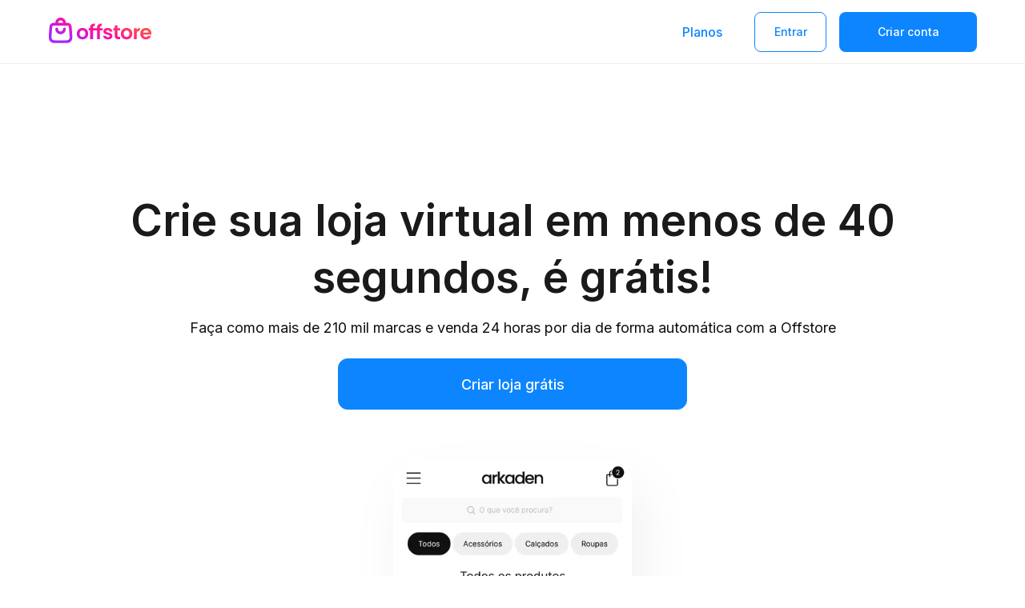

--- FILE ---
content_type: text/css
request_url: https://static.buzzlead.com.br/vex.css
body_size: 75798
content:
@keyframes vex-fadein {
    /* line 9, ../sass/_keyframes.sass */
    0% {
        opacity: 0;
    }
    /* line 11, ../sass/_keyframes.sass */
    100% {
        opacity: 1;
    }
}

@-webkit-keyframes vex-fadein {
    /* line 9, ../sass/_keyframes.sass */
    0% {
        opacity: 0;
    }
    /* line 11, ../sass/_keyframes.sass */
    100% {
        opacity: 1;
    }
}

@-moz-keyframes vex-fadein {
    /* line 9, ../sass/_keyframes.sass */
    0% {
        opacity: 0;
    }
    /* line 11, ../sass/_keyframes.sass */
    100% {
        opacity: 1;
    }
}

@-ms-keyframes vex-fadein {
    /* line 9, ../sass/_keyframes.sass */
    0% {
        opacity: 0;
    }
    /* line 11, ../sass/_keyframes.sass */
    100% {
        opacity: 1;
    }
}

@-o-keyframes vex-fadein {
    /* line 9, ../sass/_keyframes.sass */
    0% {
        opacity: 0;
    }
    /* line 11, ../sass/_keyframes.sass */
    100% {
        opacity: 1;
    }
}

@keyframes vex-fadeout {
    /* line 16, ../sass/_keyframes.sass */
    0% {
        opacity: 1;
    }
    /* line 18, ../sass/_keyframes.sass */
    100% {
        opacity: 0;
    }
}

@-webkit-keyframes vex-fadeout {
    /* line 16, ../sass/_keyframes.sass */
    0% {
        opacity: 1;
    }
    /* line 18, ../sass/_keyframes.sass */
    100% {
        opacity: 0;
    }
}

@-moz-keyframes vex-fadeout {
    /* line 16, ../sass/_keyframes.sass */
    0% {
        opacity: 1;
    }
    /* line 18, ../sass/_keyframes.sass */
    100% {
        opacity: 0;
    }
}

@-ms-keyframes vex-fadeout {
    /* line 16, ../sass/_keyframes.sass */
    0% {
        opacity: 1;
    }
    /* line 18, ../sass/_keyframes.sass */
    100% {
        opacity: 0;
    }
}

@-o-keyframes vex-fadeout {
    /* line 16, ../sass/_keyframes.sass */
    0% {
        opacity: 1;
    }
    /* line 18, ../sass/_keyframes.sass */
    100% {
        opacity: 0;
    }
}

@keyframes vex-rotation {
    /* line 127, ../sass/_keyframes.sass */
    0% {
        transform: rotate(0deg);
        -webkit-transform: rotate(0deg);
        -moz-transform: rotate(0deg);
        -ms-transform: rotate(0deg);
        -o-transform: rotate(0deg);
    }
    /* line 129, ../sass/_keyframes.sass */
    100% {
        transform: rotate(359deg);
        -webkit-transform: rotate(359deg);
        -moz-transform: rotate(359deg);
        -ms-transform: rotate(359deg);
        -o-transform: rotate(359deg);
    }
}

@-webkit-keyframes vex-rotation {
    /* line 127, ../sass/_keyframes.sass */
    0% {
        transform: rotate(0deg);
        -webkit-transform: rotate(0deg);
        -moz-transform: rotate(0deg);
        -ms-transform: rotate(0deg);
        -o-transform: rotate(0deg);
    }
    /* line 129, ../sass/_keyframes.sass */
    100% {
        transform: rotate(359deg);
        -webkit-transform: rotate(359deg);
        -moz-transform: rotate(359deg);
        -ms-transform: rotate(359deg);
        -o-transform: rotate(359deg);
    }
}

@-moz-keyframes vex-rotation {
    /* line 127, ../sass/_keyframes.sass */
    0% {
        transform: rotate(0deg);
        -webkit-transform: rotate(0deg);
        -moz-transform: rotate(0deg);
        -ms-transform: rotate(0deg);
        -o-transform: rotate(0deg);
    }
    /* line 129, ../sass/_keyframes.sass */
    100% {
        transform: rotate(359deg);
        -webkit-transform: rotate(359deg);
        -moz-transform: rotate(359deg);
        -ms-transform: rotate(359deg);
        -o-transform: rotate(359deg);
    }
}

@-ms-keyframes vex-rotation {
    /* line 127, ../sass/_keyframes.sass */
    0% {
        transform: rotate(0deg);
        -webkit-transform: rotate(0deg);
        -moz-transform: rotate(0deg);
        -ms-transform: rotate(0deg);
        -o-transform: rotate(0deg);
    }
    /* line 129, ../sass/_keyframes.sass */
    100% {
        transform: rotate(359deg);
        -webkit-transform: rotate(359deg);
        -moz-transform: rotate(359deg);
        -ms-transform: rotate(359deg);
        -o-transform: rotate(359deg);
    }
}

@-o-keyframes vex-rotation {
    /* line 127, ../sass/_keyframes.sass */
    0% {
        transform: rotate(0deg);
        -webkit-transform: rotate(0deg);
        -moz-transform: rotate(0deg);
        -ms-transform: rotate(0deg);
        -o-transform: rotate(0deg);
    }
    /* line 129, ../sass/_keyframes.sass */
    100% {
        transform: rotate(359deg);
        -webkit-transform: rotate(359deg);
        -moz-transform: rotate(359deg);
        -ms-transform: rotate(359deg);
        -o-transform: rotate(359deg);
    }
}


/* line 11, ../sass/vex.sass */

.vex,
.vex *,
.vex *:before,
.vex *:after {
    -webkit-box-sizing: border-box;
    -moz-box-sizing: border-box;
    box-sizing: border-box;
}


/* line 14, ../sass/vex.sass */

.vex {
    position: fixed;
    overflow: auto;
    -webkit-overflow-scrolling: touch;
    z-index: 9999;
    top: 0;
    right: 0;
    bottom: 0;
    left: 0;
}


/* line 25, ../sass/vex.sass */

.vex-overlay {
    background: black;
    filter: alpha(opacity=40);
    -ms-filter: "progid:DXImageTransform.Microsoft.Alpha(Opacity=40)";
}


/* line 30, ../sass/vex.sass */

.vex-overlay {
    animation: vex-fadein 0.5s;
    -webkit-animation: vex-fadein 0.5s;
    -moz-animation: vex-fadein 0.5s;
    -ms-animation: vex-fadein 0.5s;
    -o-animation: vex-fadein 0.5s;
    -webkit-backface-visibility: hidden;
    position: fixed;
    background: rgba(0, 0, 0, 0.4);
    top: 0;
    right: 0;
    bottom: 0;
    left: 0;
}


/* line 39, ../sass/vex.sass */

.vex.vex-closing .vex-overlay {
    animation: vex-fadeout 0.5s;
    -webkit-animation: vex-fadeout 0.5s;
    -moz-animation: vex-fadeout 0.5s;
    -ms-animation: vex-fadeout 0.5s;
    -o-animation: vex-fadeout 0.5s;
    -webkit-backface-visibility: hidden;
}


/* line 42, ../sass/vex.sass */

.vex-content {
    animation: vex-fadein 0.5s;
    -webkit-animation: vex-fadein 0.5s;
    -moz-animation: vex-fadein 0.5s;
    -ms-animation: vex-fadein 0.5s;
    -o-animation: vex-fadein 0.5s;
    -webkit-backface-visibility: hidden;
    background: white;
}


/* line 46, ../sass/vex.sass */

.vex.vex-closing .vex-content {
    animation: vex-fadeout 0.5s;
    -webkit-animation: vex-fadeout 0.5s;
    -moz-animation: vex-fadeout 0.5s;
    -ms-animation: vex-fadeout 0.5s;
    -o-animation: vex-fadeout 0.5s;
    -webkit-backface-visibility: hidden;
}


/* line 49, ../sass/vex.sass */

.vex-close:before {
    font-family: Arial, sans-serif;
    content: "\00D7";
}


/* line 53, ../sass/vex.sass */

.vex-dialog-form {
    margin: 10px;
}


/* line 56, ../sass/vex.sass */

.vex-dialog-button {
    -webkit-appearance: none;
    cursor: pointer;
}


/* line 60, ../sass/vex.sass */

.vex-loading-spinner {
    animation: vex-rotation 0.7s linear infinite;
    -webkit-animation: vex-rotation 0.7s linear infinite;
    -moz-animation: vex-rotation 0.7s linear infinite;
    -ms-animation: vex-rotation 0.7s linear infinite;
    -o-animation: vex-rotation 0.7s linear infinite;
    -webkit-backface-visibility: hidden;
    -webkit-box-shadow: 0 0 1em rgba(0, 0, 0, 0.1);
    -moz-box-shadow: 0 0 1em rgba(0, 0, 0, 0.1);
    box-shadow: 0 0 1em rgba(0, 0, 0, 0.1);
    position: fixed;
    z-index: 1112;
    margin: auto;
    top: 0;
    right: 0;
    bottom: 0;
    left: 0;
    height: 2em;
    width: 2em;
    background: white;
}


/* line 76, ../sass/vex.sass */

body.vex-open {
    overflow: hidden;
}

@keyframes vex-flipin-horizontal {
    /* line 107, ../sass/_keyframes.sass */
    0% {
        opacity: 0;
        transform: rotateY(-90deg);
        -webkit-transform: rotateY(-90deg);
        -moz-transform: rotateY(-90deg);
        -ms-transform: rotateY(-90deg);
        -o-transform: rotateY(-90deg);
    }
    /* line 110, ../sass/_keyframes.sass */
    100% {
        opacity: 1;
        transform: rotateY(0deg);
        -webkit-transform: rotateY(0deg);
        -moz-transform: rotateY(0deg);
        -ms-transform: rotateY(0deg);
        -o-transform: rotateY(0deg);
    }
}

@-webkit-keyframes vex-flipin-horizontal {
    /* line 107, ../sass/_keyframes.sass */
    0% {
        opacity: 0;
        transform: rotateY(-90deg);
        -webkit-transform: rotateY(-90deg);
        -moz-transform: rotateY(-90deg);
        -ms-transform: rotateY(-90deg);
        -o-transform: rotateY(-90deg);
    }
    /* line 110, ../sass/_keyframes.sass */
    100% {
        opacity: 1;
        transform: rotateY(0deg);
        -webkit-transform: rotateY(0deg);
        -moz-transform: rotateY(0deg);
        -ms-transform: rotateY(0deg);
        -o-transform: rotateY(0deg);
    }
}

@-moz-keyframes vex-flipin-horizontal {
    /* line 107, ../sass/_keyframes.sass */
    0% {
        opacity: 0;
        transform: rotateY(-90deg);
        -webkit-transform: rotateY(-90deg);
        -moz-transform: rotateY(-90deg);
        -ms-transform: rotateY(-90deg);
        -o-transform: rotateY(-90deg);
    }
    /* line 110, ../sass/_keyframes.sass */
    100% {
        opacity: 1;
        transform: rotateY(0deg);
        -webkit-transform: rotateY(0deg);
        -moz-transform: rotateY(0deg);
        -ms-transform: rotateY(0deg);
        -o-transform: rotateY(0deg);
    }
}

@-ms-keyframes vex-flipin-horizontal {
    /* line 107, ../sass/_keyframes.sass */
    0% {
        opacity: 0;
        transform: rotateY(-90deg);
        -webkit-transform: rotateY(-90deg);
        -moz-transform: rotateY(-90deg);
        -ms-transform: rotateY(-90deg);
        -o-transform: rotateY(-90deg);
    }
    /* line 110, ../sass/_keyframes.sass */
    100% {
        opacity: 1;
        transform: rotateY(0deg);
        -webkit-transform: rotateY(0deg);
        -moz-transform: rotateY(0deg);
        -ms-transform: rotateY(0deg);
        -o-transform: rotateY(0deg);
    }
}

@-o-keyframes vex-flipin-horizontal {
    /* line 107, ../sass/_keyframes.sass */
    0% {
        opacity: 0;
        transform: rotateY(-90deg);
        -webkit-transform: rotateY(-90deg);
        -moz-transform: rotateY(-90deg);
        -ms-transform: rotateY(-90deg);
        -o-transform: rotateY(-90deg);
    }
    /* line 110, ../sass/_keyframes.sass */
    100% {
        opacity: 1;
        transform: rotateY(0deg);
        -webkit-transform: rotateY(0deg);
        -moz-transform: rotateY(0deg);
        -ms-transform: rotateY(0deg);
        -o-transform: rotateY(0deg);
    }
}

@keyframes vex-flipout-horizontal {
    /* line 116, ../sass/_keyframes.sass */
    0% {
        opacity: 1;
        transform: rotateY(0deg);
        -webkit-transform: rotateY(0deg);
        -moz-transform: rotateY(0deg);
        -ms-transform: rotateY(0deg);
        -o-transform: rotateY(0deg);
    }
    /* line 119, ../sass/_keyframes.sass */
    100% {
        opacity: 0;
        transform: rotateY(90deg);
        -webkit-transform: rotateY(90deg);
        -moz-transform: rotateY(90deg);
        -ms-transform: rotateY(90deg);
        -o-transform: rotateY(90deg);
    }
}

@-webkit-keyframes vex-flipout-horizontal {
    /* line 116, ../sass/_keyframes.sass */
    0% {
        opacity: 1;
        transform: rotateY(0deg);
        -webkit-transform: rotateY(0deg);
        -moz-transform: rotateY(0deg);
        -ms-transform: rotateY(0deg);
        -o-transform: rotateY(0deg);
    }
    /* line 119, ../sass/_keyframes.sass */
    100% {
        opacity: 0;
        transform: rotateY(90deg);
        -webkit-transform: rotateY(90deg);
        -moz-transform: rotateY(90deg);
        -ms-transform: rotateY(90deg);
        -o-transform: rotateY(90deg);
    }
}

@-moz-keyframes vex-flipout-horizontal {
    /* line 116, ../sass/_keyframes.sass */
    0% {
        opacity: 1;
        transform: rotateY(0deg);
        -webkit-transform: rotateY(0deg);
        -moz-transform: rotateY(0deg);
        -ms-transform: rotateY(0deg);
        -o-transform: rotateY(0deg);
    }
    /* line 119, ../sass/_keyframes.sass */
    100% {
        opacity: 0;
        transform: rotateY(90deg);
        -webkit-transform: rotateY(90deg);
        -moz-transform: rotateY(90deg);
        -ms-transform: rotateY(90deg);
        -o-transform: rotateY(90deg);
    }
}

@-ms-keyframes vex-flipout-horizontal {
    /* line 116, ../sass/_keyframes.sass */
    0% {
        opacity: 1;
        transform: rotateY(0deg);
        -webkit-transform: rotateY(0deg);
        -moz-transform: rotateY(0deg);
        -ms-transform: rotateY(0deg);
        -o-transform: rotateY(0deg);
    }
    /* line 119, ../sass/_keyframes.sass */
    100% {
        opacity: 0;
        transform: rotateY(90deg);
        -webkit-transform: rotateY(90deg);
        -moz-transform: rotateY(90deg);
        -ms-transform: rotateY(90deg);
        -o-transform: rotateY(90deg);
    }
}

@-o-keyframes vex-flipout-horizontal {
    /* line 116, ../sass/_keyframes.sass */
    0% {
        opacity: 1;
        transform: rotateY(0deg);
        -webkit-transform: rotateY(0deg);
        -moz-transform: rotateY(0deg);
        -ms-transform: rotateY(0deg);
        -o-transform: rotateY(0deg);
    }
    /* line 119, ../sass/_keyframes.sass */
    100% {
        opacity: 0;
        transform: rotateY(90deg);
        -webkit-transform: rotateY(90deg);
        -moz-transform: rotateY(90deg);
        -ms-transform: rotateY(90deg);
        -o-transform: rotateY(90deg);
    }
}


/* line 31, ../sass/vex-theme-flat-attack.sass */

.vex.vex-theme-flat-attack {
    -webkit-perspective: 1300px;
    -moz-perspective: 1300px;
    -ms-perspective: 1300px;
    -o-perspective: 1300px;
    perspective: 1300px;
    -webkit-perspective-origin: 50% 150px;
    -moz-perspective-origin: 50% 150px;
    -ms-perspective-origin: 50% 150px;
    -o-perspective-origin: 50% 150px;
    perspective-origin: 50% 150px;
    /*padding-top: 100px;*/
    /*padding-bottom: 100px;*/
    font-size: 1.5em;
}


/* line 38, ../sass/vex-theme-flat-attack.sass */

.vex.vex-theme-flat-attack.vex-closing .vex-content {
    animation: vex-flipout-horizontal 0.5s;
    -webkit-animation: vex-flipout-horizontal 0.5s;
    -moz-animation: vex-flipout-horizontal 0.5s;
    -ms-animation: vex-flipout-horizontal 0.5s;
    -o-animation: vex-flipout-horizontal 0.5s;
    -webkit-backface-visibility: hidden;
}


/* line 41, ../sass/vex-theme-flat-attack.sass */

.vex.vex-theme-flat-attack .vex-content {
    -webkit-transform-style: preserve-3d;
    -moz-transform-style: preserve-3d;
    transform-style: preserve-3d;
    animation: vex-flipin-horizontal 0.5s;
    -webkit-animation: vex-flipin-horizontal 0.5s;
    -moz-animation: vex-flipin-horizontal 0.5s;
    -ms-animation: vex-flipin-horizontal 0.5s;
    -o-animation: vex-flipin-horizontal 0.5s;
    -webkit-backface-visibility: hidden;
}


/* line 45, ../sass/vex-theme-flat-attack.sass */

.vex.vex-theme-flat-attack .vex-content {
    font-family: "Helvetica Neue", sans-serif;
    font-weight: 200;
    background: white;
    color: #444444;
    padding: 10px;
    line-height: 1.5em;
    position: relative;
    margin: 0 auto;
    max-width: 100%;
    width: 690px;
}


/* line 57, ../sass/vex-theme-flat-attack.sass */

.vex.vex-theme-flat-attack .vex-content h1,
.vex.vex-theme-flat-attack .vex-content h2,
.vex.vex-theme-flat-attack .vex-content h3,
.vex.vex-theme-flat-attack .vex-content h4,
.vex.vex-theme-flat-attack .vex-content h5,
.vex.vex-theme-flat-attack .vex-content h6,
.vex.vex-theme-flat-attack .vex-content p,
.vex.vex-theme-flat-attack .vex-content ul,
.vex.vex-theme-flat-attack .vex-content li {
    color: inherit;
}


/* line 60, ../sass/vex-theme-flat-attack.sass */

.vex.vex-theme-flat-attack .vex-close {
    position: absolute;
    top: 0;
    right: 0;
    cursor: pointer;
}


/* line 66, ../sass/vex-theme-flat-attack.sass */

.vex.vex-theme-flat-attack .vex-close:before {
    font-family: "Helvetica Neue", sans-serif;
    font-weight: 100;
    line-height: 1px;
    padding-top: 0.5em;
    display: block;
    text-indent: 1px;
    overflow: hidden;
    height: 1.25em;
    width: 1.25em;
    text-align: center;
    top: 0;
    right: 0;
    color: white;
    background: #666666;
}


/* line 85, ../sass/vex-theme-flat-attack.sass */

.vex.vex-theme-flat-attack .vex-dialog-form .vex-dialog-message {
    margin-bottom: 0.5em;
}


/* line 88, ../sass/vex-theme-flat-attack.sass */

.vex.vex-theme-flat-attack .vex-dialog-form .vex-dialog-input {
    margin-bottom: 0.5em;
}


/* line 91, ../sass/vex-theme-flat-attack.sass */

.vex.vex-theme-flat-attack .vex-dialog-form .vex-dialog-input textarea,
.vex.vex-theme-flat-attack .vex-dialog-form .vex-dialog-input input[type="date"],
.vex.vex-theme-flat-attack .vex-dialog-form .vex-dialog-input input[type="datetime"],
.vex.vex-theme-flat-attack .vex-dialog-form .vex-dialog-input input[type="datetime-local"],
.vex.vex-theme-flat-attack .vex-dialog-form .vex-dialog-input input[type="email"],
.vex.vex-theme-flat-attack .vex-dialog-form .vex-dialog-input input[type="month"],
.vex.vex-theme-flat-attack .vex-dialog-form .vex-dialog-input input[type="number"],
.vex.vex-theme-flat-attack .vex-dialog-form .vex-dialog-input input[type="password"],
.vex.vex-theme-flat-attack .vex-dialog-form .vex-dialog-input input[type="search"],
.vex.vex-theme-flat-attack .vex-dialog-form .vex-dialog-input input[type="tel"],
.vex.vex-theme-flat-attack .vex-dialog-form .vex-dialog-input input[type="text"],
.vex.vex-theme-flat-attack .vex-dialog-form .vex-dialog-input input[type="time"],
.vex.vex-theme-flat-attack .vex-dialog-form .vex-dialog-input input[type="url"],
.vex.vex-theme-flat-attack .vex-dialog-form .vex-dialog-input input[type="week"] {
    -webkit-border-radius: 3px;
    -moz-border-radius: 3px;
    -ms-border-radius: 3px;
    -o-border-radius: 3px;
    border-radius: 3px;
    background: #f0f0f0;
    width: 100%;
    padding: 10px;
    border: 0;
    font-family: inherit;
    font-weight: inherit;
    font-size: inherit;
    min-height: 2.5em;
    margin: 0 0 0.25em;
}


/* line 103, ../sass/vex-theme-flat-attack.sass */

.vex.vex-theme-flat-attack .vex-dialog-form .vex-dialog-input textarea:focus,
.vex.vex-theme-flat-attack .vex-dialog-form .vex-dialog-input input[type="date"]:focus,
.vex.vex-theme-flat-attack .vex-dialog-form .vex-dialog-input input[type="datetime"]:focus,
.vex.vex-theme-flat-attack .vex-dialog-form .vex-dialog-input input[type="datetime-local"]:focus,
.vex.vex-theme-flat-attack .vex-dialog-form .vex-dialog-input input[type="email"]:focus,
.vex.vex-theme-flat-attack .vex-dialog-form .vex-dialog-input input[type="month"]:focus,
.vex.vex-theme-flat-attack .vex-dialog-form .vex-dialog-input input[type="number"]:focus,
.vex.vex-theme-flat-attack .vex-dialog-form .vex-dialog-input input[type="password"]:focus,
.vex.vex-theme-flat-attack .vex-dialog-form .vex-dialog-input input[type="search"]:focus,
.vex.vex-theme-flat-attack .vex-dialog-form .vex-dialog-input input[type="tel"]:focus,
.vex.vex-theme-flat-attack .vex-dialog-form .vex-dialog-input input[type="text"]:focus,
.vex.vex-theme-flat-attack .vex-dialog-form .vex-dialog-input input[type="time"]:focus,
.vex.vex-theme-flat-attack .vex-dialog-form .vex-dialog-input input[type="url"]:focus,
.vex.vex-theme-flat-attack .vex-dialog-form .vex-dialog-input input[type="week"]:focus {
    -webkit-box-shadow: inset 0 0 0 2px #666666;
    -moz-box-shadow: inset 0 0 0 2px #666666;
    box-shadow: inset 0 0 0 2px #666666;
    outline: none;
}


/* line 107, ../sass/vex-theme-flat-attack.sass */

.vex.vex-theme-flat-attack .vex-dialog-form .vex-dialog-buttons {
    *zoom: 1;
    padding-top: 10px;
    margin-bottom: -78px;
    margin-left: -2em;
    margin-right: 0;
}


/* line 38, ../../../../../.rvm/gems/ruby-1.9.3-p194/gems/compass-0.12.2/frameworks/compass/stylesheets/compass/utilities/general/_clearfix.scss */

.vex.vex-theme-flat-attack .vex-dialog-form .vex-dialog-buttons:after {
    content: "";
    display: table;
    clear: both;
}


/* line 114, ../sass/vex-theme-flat-attack.sass */

.vex.vex-theme-flat-attack .vex-dialog-button {
    -webkit-border-radius: 0;
    -moz-border-radius: 0;
    -ms-border-radius: 0;
    -o-border-radius: 0;
    border-radius: 0;
    border: 0;
    margin: 0;
    float: right;
    padding: 0.5em 1em;
    font-size: 20px;
    text-transform: uppercase;
    font-weight: 200;
    letter-spacing: 0.1em;
    line-height: 1em;
    font-family: inherit;
}


/* line 127, ../sass/vex-theme-flat-attack.sass */

.vex.vex-theme-flat-attack .vex-dialog-button.vex-last {
    margin-left: 0;
}


/* line 130, ../sass/vex-theme-flat-attack.sass */

.vex.vex-theme-flat-attack .vex-dialog-button:focus {
    outline: none;
}


/* line 133, ../sass/vex-theme-flat-attack.sass */

.vex.vex-theme-flat-attack .vex-dialog-button.vex-dialog-button-primary {
    background: #088629;
    color: white;
    margin-bottom: 15px;
}


/* line 137, ../sass/vex-theme-flat-attack.sass */

.vex.vex-theme-flat-attack .vex-dialog-button.vex-dialog-button-primary:focus {
    -webkit-box-shadow: inset 0 3px rgba(0, 0, 0, 0.2);
    -moz-box-shadow: inset 0 3px rgba(0, 0, 0, 0.2);
    box-shadow: inset 0 3px rgba(0, 0, 0, 0.2);
}


/* line 140, ../sass/vex-theme-flat-attack.sass */

.vex.vex-theme-flat-attack .vex-dialog-button.vex-dialog-button-secondary {
    background: white;
    color: #cccccc;
}


/* line 144, ../sass/vex-theme-flat-attack.sass */

.vex.vex-theme-flat-attack .vex-dialog-button.vex-dialog-button-secondary:focus {
    -webkit-box-shadow: inset 0 3px #aaaaaa;
    -moz-box-shadow: inset 0 3px #aaaaaa;
    box-shadow: inset 0 3px #aaaaaa;
    background: #eeeeee;
    color: #777777;
}


/* line 149, ../sass/vex-theme-flat-attack.sass */

.vex.vex-theme-flat-attack .vex-dialog-button.vex-dialog-button-secondary:hover,
.vex.vex-theme-flat-attack .vex-dialog-button.vex-dialog-button-secondary:active {
    color: #777777;
}


/* line 16, ../sass/vex-theme-flat-attack.sass */

.vex.vex-theme-flat-attack.vex-theme-flat-attack-pink .vex-close:before {
    background: #ff7ea7;
}


/* line 25, ../sass/vex-theme-flat-attack.sass */

.vex.vex-theme-flat-attack.vex-theme-flat-attack-pink .vex-dialog-form .vex-dialog-input textarea:focus,
.vex.vex-theme-flat-attack.vex-theme-flat-attack-pink .vex-dialog-form .vex-dialog-input input[type="date"]:focus,
.vex.vex-theme-flat-attack.vex-theme-flat-attack-pink .vex-dialog-form .vex-dialog-input input[type="datetime"]:focus,
.vex.vex-theme-flat-attack.vex-theme-flat-attack-pink .vex-dialog-form .vex-dialog-input input[type="datetime-local"]:focus,
.vex.vex-theme-flat-attack.vex-theme-flat-attack-pink .vex-dialog-form .vex-dialog-input input[type="email"]:focus,
.vex.vex-theme-flat-attack.vex-theme-flat-attack-pink .vex-dialog-form .vex-dialog-input input[type="month"]:focus,
.vex.vex-theme-flat-attack.vex-theme-flat-attack-pink .vex-dialog-form .vex-dialog-input input[type="number"]:focus,
.vex.vex-theme-flat-attack.vex-theme-flat-attack-pink .vex-dialog-form .vex-dialog-input input[type="password"]:focus,
.vex.vex-theme-flat-attack.vex-theme-flat-attack-pink .vex-dialog-form .vex-dialog-input input[type="search"]:focus,
.vex.vex-theme-flat-attack.vex-theme-flat-attack-pink .vex-dialog-form .vex-dialog-input input[type="tel"]:focus,
.vex.vex-theme-flat-attack.vex-theme-flat-attack-pink .vex-dialog-form .vex-dialog-input input[type="text"]:focus,
.vex.vex-theme-flat-attack.vex-theme-flat-attack-pink .vex-dialog-form .vex-dialog-input input[type="time"]:focus,
.vex.vex-theme-flat-attack.vex-theme-flat-attack-pink .vex-dialog-form .vex-dialog-input input[type="url"]:focus,
.vex.vex-theme-flat-attack.vex-theme-flat-attack-pink .vex-dialog-form .vex-dialog-input input[type="week"]:focus {
    -webkit-box-shadow: inset 0 0 0 2px #ff7ea7;
    -moz-box-shadow: inset 0 0 0 2px #ff7ea7;
    box-shadow: inset 0 0 0 2px #ff7ea7;
}


/* line 28, ../sass/vex-theme-flat-attack.sass */

.vex.vex-theme-flat-attack.vex-theme-flat-attack-pink .vex-dialog-form .vex-dialog-buttons .vex-dialog-button.vex-dialog-button-primary {
    background: #ff7ea7;
}


/* line 16, ../sass/vex-theme-flat-attack.sass */

.vex.vex-theme-flat-attack.vex-theme-flat-attack-red .vex-close:before {
    background: #ce4a55;
}


/* line 25, ../sass/vex-theme-flat-attack.sass */

.vex.vex-theme-flat-attack.vex-theme-flat-attack-red .vex-dialog-form .vex-dialog-input textarea:focus,
.vex.vex-theme-flat-attack.vex-theme-flat-attack-red .vex-dialog-form .vex-dialog-input input[type="date"]:focus,
.vex.vex-theme-flat-attack.vex-theme-flat-attack-red .vex-dialog-form .vex-dialog-input input[type="datetime"]:focus,
.vex.vex-theme-flat-attack.vex-theme-flat-attack-red .vex-dialog-form .vex-dialog-input input[type="datetime-local"]:focus,
.vex.vex-theme-flat-attack.vex-theme-flat-attack-red .vex-dialog-form .vex-dialog-input input[type="email"]:focus,
.vex.vex-theme-flat-attack.vex-theme-flat-attack-red .vex-dialog-form .vex-dialog-input input[type="month"]:focus,
.vex.vex-theme-flat-attack.vex-theme-flat-attack-red .vex-dialog-form .vex-dialog-input input[type="number"]:focus,
.vex.vex-theme-flat-attack.vex-theme-flat-attack-red .vex-dialog-form .vex-dialog-input input[type="password"]:focus,
.vex.vex-theme-flat-attack.vex-theme-flat-attack-red .vex-dialog-form .vex-dialog-input input[type="search"]:focus,
.vex.vex-theme-flat-attack.vex-theme-flat-attack-red .vex-dialog-form .vex-dialog-input input[type="tel"]:focus,
.vex.vex-theme-flat-attack.vex-theme-flat-attack-red .vex-dialog-form .vex-dialog-input input[type="text"]:focus,
.vex.vex-theme-flat-attack.vex-theme-flat-attack-red .vex-dialog-form .vex-dialog-input input[type="time"]:focus,
.vex.vex-theme-flat-attack.vex-theme-flat-attack-red .vex-dialog-form .vex-dialog-input input[type="url"]:focus,
.vex.vex-theme-flat-attack.vex-theme-flat-attack-red .vex-dialog-form .vex-dialog-input input[type="week"]:focus {
    -webkit-box-shadow: inset 0 0 0 2px #ce4a55;
    -moz-box-shadow: inset 0 0 0 2px #ce4a55;
    box-shadow: inset 0 0 0 2px #ce4a55;
}


/* line 28, ../sass/vex-theme-flat-attack.sass */

.vex.vex-theme-flat-attack.vex-theme-flat-attack-red .vex-dialog-form .vex-dialog-buttons .vex-dialog-button.vex-dialog-button-primary {
    background: #ce4a55;
}


/* line 16, ../sass/vex-theme-flat-attack.sass */

.vex.vex-theme-flat-attack.vex-theme-flat-attack-green .vex-close:before {
    background: #34b989;
}


/* line 25, ../sass/vex-theme-flat-attack.sass */

.vex.vex-theme-flat-attack.vex-theme-flat-attack-green .vex-dialog-form .vex-dialog-input textarea:focus,
.vex.vex-theme-flat-attack.vex-theme-flat-attack-green .vex-dialog-form .vex-dialog-input input[type="date"]:focus,
.vex.vex-theme-flat-attack.vex-theme-flat-attack-green .vex-dialog-form .vex-dialog-input input[type="datetime"]:focus,
.vex.vex-theme-flat-attack.vex-theme-flat-attack-green .vex-dialog-form .vex-dialog-input input[type="datetime-local"]:focus,
.vex.vex-theme-flat-attack.vex-theme-flat-attack-green .vex-dialog-form .vex-dialog-input input[type="email"]:focus,
.vex.vex-theme-flat-attack.vex-theme-flat-attack-green .vex-dialog-form .vex-dialog-input input[type="month"]:focus,
.vex.vex-theme-flat-attack.vex-theme-flat-attack-green .vex-dialog-form .vex-dialog-input input[type="number"]:focus,
.vex.vex-theme-flat-attack.vex-theme-flat-attack-green .vex-dialog-form .vex-dialog-input input[type="password"]:focus,
.vex.vex-theme-flat-attack.vex-theme-flat-attack-green .vex-dialog-form .vex-dialog-input input[type="search"]:focus,
.vex.vex-theme-flat-attack.vex-theme-flat-attack-green .vex-dialog-form .vex-dialog-input input[type="tel"]:focus,
.vex.vex-theme-flat-attack.vex-theme-flat-attack-green .vex-dialog-form .vex-dialog-input input[type="text"]:focus,
.vex.vex-theme-flat-attack.vex-theme-flat-attack-green .vex-dialog-form .vex-dialog-input input[type="time"]:focus,
.vex.vex-theme-flat-attack.vex-theme-flat-attack-green .vex-dialog-form .vex-dialog-input input[type="url"]:focus,
.vex.vex-theme-flat-attack.vex-theme-flat-attack-green .vex-dialog-form .vex-dialog-input input[type="week"]:focus {
    -webkit-box-shadow: inset 0 0 0 2px #34b989;
    -moz-box-shadow: inset 0 0 0 2px #34b989;
    box-shadow: inset 0 0 0 2px #34b989;
}


/* line 28, ../sass/vex-theme-flat-attack.sass */

.vex.vex-theme-flat-attack.vex-theme-flat-attack-green .vex-dialog-form .vex-dialog-buttons .vex-dialog-button.vex-dialog-button-primary {
    background: #34b989;
}


/* line 16, ../sass/vex-theme-flat-attack.sass */

.vex.vex-theme-flat-attack.vex-theme-flat-attack-blue .vex-close:before {
    background: #477fa5;
}


/* line 25, ../sass/vex-theme-flat-attack.sass */

.vex.vex-theme-flat-attack.vex-theme-flat-attack-blue .vex-dialog-form .vex-dialog-input textarea:focus,
.vex.vex-theme-flat-attack.vex-theme-flat-attack-blue .vex-dialog-form .vex-dialog-input input[type="date"]:focus,
.vex.vex-theme-flat-attack.vex-theme-flat-attack-blue .vex-dialog-form .vex-dialog-input input[type="datetime"]:focus,
.vex.vex-theme-flat-attack.vex-theme-flat-attack-blue .vex-dialog-form .vex-dialog-input input[type="datetime-local"]:focus,
.vex.vex-theme-flat-attack.vex-theme-flat-attack-blue .vex-dialog-form .vex-dialog-input input[type="email"]:focus,
.vex.vex-theme-flat-attack.vex-theme-flat-attack-blue .vex-dialog-form .vex-dialog-input input[type="month"]:focus,
.vex.vex-theme-flat-attack.vex-theme-flat-attack-blue .vex-dialog-form .vex-dialog-input input[type="number"]:focus,
.vex.vex-theme-flat-attack.vex-theme-flat-attack-blue .vex-dialog-form .vex-dialog-input input[type="password"]:focus,
.vex.vex-theme-flat-attack.vex-theme-flat-attack-blue .vex-dialog-form .vex-dialog-input input[type="search"]:focus,
.vex.vex-theme-flat-attack.vex-theme-flat-attack-blue .vex-dialog-form .vex-dialog-input input[type="tel"]:focus,
.vex.vex-theme-flat-attack.vex-theme-flat-attack-blue .vex-dialog-form .vex-dialog-input input[type="text"]:focus,
.vex.vex-theme-flat-attack.vex-theme-flat-attack-blue .vex-dialog-form .vex-dialog-input input[type="time"]:focus,
.vex.vex-theme-flat-attack.vex-theme-flat-attack-blue .vex-dialog-form .vex-dialog-input input[type="url"]:focus,
.vex.vex-theme-flat-attack.vex-theme-flat-attack-blue .vex-dialog-form .vex-dialog-input input[type="week"]:focus {
    -webkit-box-shadow: inset 0 0 0 2px #477fa5;
    -moz-box-shadow: inset 0 0 0 2px #477fa5;
    box-shadow: inset 0 0 0 2px #477fa5;
}


/* line 28, ../sass/vex-theme-flat-attack.sass */

.vex.vex-theme-flat-attack.vex-theme-flat-attack-blue .vex-dialog-form .vex-dialog-buttons .vex-dialog-button.vex-dialog-button-primary {
    background: #477fa5;
}


/* line 166, ../sass/vex-theme-flat-attack.sass */

.vex-loading-spinner.vex-theme-flat-attack {
    height: 4em;
    width: 4em;
}

@-webkit-keyframes vex-pulse {
    0% {
        box-shadow: inset 0 0 0 300px transparent;
    }
    70% {
        box-shadow: inset 0 0 0 300px rgba(255, 255, 255, 0.25);
    }
    100% {
        box-shadow: inset 0 0 0 300px transparent;
    }
}

@keyframes vex-pulse {
    0% {
        box-shadow: inset 0 0 0 300px transparent;
    }
    70% {
        box-shadow: inset 0 0 0 300px rgba(255, 255, 255, 0.25);
    }
    100% {
        box-shadow: inset 0 0 0 300px transparent;
    }
}

.vex.vex-theme-plain {
    padding-top: 160px;
    padding-bottom: 160px;
}

.vex.vex-theme-plain .vex-content {
    font-family: "Helvetica Neue", sans-serif;
    background: #fff;
    color: #444;
    padding: 1em;
    position: relative;
    margin: 0 auto;
    max-width: 100%;
    width: 450px;
    font-size: 1.1em;
    line-height: 1.5em;
}

.vex.vex-theme-plain .vex-content h1,
.vex.vex-theme-plain .vex-content h2,
.vex.vex-theme-plain .vex-content h3,
.vex.vex-theme-plain .vex-content h4,
.vex.vex-theme-plain .vex-content h5,
.vex.vex-theme-plain .vex-content h6,
.vex.vex-theme-plain .vex-content p,
.vex.vex-theme-plain .vex-content ul,
.vex.vex-theme-plain .vex-content li {
    color: inherit;
}

.vex.vex-theme-plain .vex-close {
    position: absolute;
    top: 0;
    right: 0;
    cursor: pointer;
}

.vex.vex-theme-plain .vex-close:before {
    position: absolute;
    content: "\00D7";
    font-size: 26px;
    font-weight: normal;
    line-height: 31px;
    height: 30px;
    width: 30px;
    text-align: center;
    top: 3px;
    right: 3px;
    color: #bbb;
    background: transparent;
}

.vex.vex-theme-plain .vex-close:hover:before,
.vex.vex-theme-plain .vex-close:active:before {
    color: #777;
    background: #e0e0e0;
}

.vex.vex-theme-plain .vex-dialog-form .vex-dialog-message {
    margin-bottom: .5em;
}

.vex.vex-theme-plain .vex-dialog-form .vex-dialog-input {
    margin-bottom: 1em;
}

.vex.vex-theme-plain .vex-dialog-form .vex-dialog-input select,
.vex.vex-theme-plain .vex-dialog-form .vex-dialog-input textarea,
.vex.vex-theme-plain .vex-dialog-form .vex-dialog-input input[type="date"],
.vex.vex-theme-plain .vex-dialog-form .vex-dialog-input input[type="datetime"],
.vex.vex-theme-plain .vex-dialog-form .vex-dialog-input input[type="datetime-local"],
.vex.vex-theme-plain .vex-dialog-form .vex-dialog-input input[type="email"],
.vex.vex-theme-plain .vex-dialog-form .vex-dialog-input input[type="month"],
.vex.vex-theme-plain .vex-dialog-form .vex-dialog-input input[type="number"],
.vex.vex-theme-plain .vex-dialog-form .vex-dialog-input input[type="password"],
.vex.vex-theme-plain .vex-dialog-form .vex-dialog-input input[type="search"],
.vex.vex-theme-plain .vex-dialog-form .vex-dialog-input input[type="tel"],
.vex.vex-theme-plain .vex-dialog-form .vex-dialog-input input[type="text"],
.vex.vex-theme-plain .vex-dialog-form .vex-dialog-input input[type="time"],
.vex.vex-theme-plain .vex-dialog-form .vex-dialog-input input[type="url"],
.vex.vex-theme-plain .vex-dialog-form .vex-dialog-input input[type="week"] {
    background: #f0f0f0;
    width: 100%;
    padding: .25em .67em;
    border: 0;
    font-family: inherit;
    font-weight: inherit;
    font-size: inherit;
    min-height: 2.5em;
    margin: 0 0 .25em;
}

.vex.vex-theme-plain .vex-dialog-form .vex-dialog-input select:focus,
.vex.vex-theme-plain .vex-dialog-form .vex-dialog-input textarea:focus,
.vex.vex-theme-plain .vex-dialog-form .vex-dialog-input input[type="date"]:focus,
.vex.vex-theme-plain .vex-dialog-form .vex-dialog-input input[type="datetime"]:focus,
.vex.vex-theme-plain .vex-dialog-form .vex-dialog-input input[type="datetime-local"]:focus,
.vex.vex-theme-plain .vex-dialog-form .vex-dialog-input input[type="email"]:focus,
.vex.vex-theme-plain .vex-dialog-form .vex-dialog-input input[type="month"]:focus,
.vex.vex-theme-plain .vex-dialog-form .vex-dialog-input input[type="number"]:focus,
.vex.vex-theme-plain .vex-dialog-form .vex-dialog-input input[type="password"]:focus,
.vex.vex-theme-plain .vex-dialog-form .vex-dialog-input input[type="search"]:focus,
.vex.vex-theme-plain .vex-dialog-form .vex-dialog-input input[type="tel"]:focus,
.vex.vex-theme-plain .vex-dialog-form .vex-dialog-input input[type="text"]:focus,
.vex.vex-theme-plain .vex-dialog-form .vex-dialog-input input[type="time"]:focus,
.vex.vex-theme-plain .vex-dialog-form .vex-dialog-input input[type="url"]:focus,
.vex.vex-theme-plain .vex-dialog-form .vex-dialog-input input[type="week"]:focus {
    box-shadow: inset 0 0 0 2px rgba(0, 0, 0, 0.2);
    outline: none;
}

.vex.vex-theme-plain .vex-dialog-form .vex-dialog-buttons {
    *zoom: 1;
}

.vex.vex-theme-plain .vex-dialog-form .vex-dialog-buttons:after {
    content: "";
    display: table;
    clear: both;
}

.vex.vex-theme-plain .vex-dialog-button {
    border-radius: 0;
    border: 0;
    float: right;
    margin: 0 0 0 .5em;
    font-family: inherit;
    text-transform: uppercase;
    letter-spacing: .1em;
    font-size: .8em;
    line-height: 1em;
    padding: .75em 2em;
}

.vex.vex-theme-plain .vex-dialog-button.vex-last {
    margin-left: 0;
}

.vex.vex-theme-plain .vex-dialog-button:focus {
    -webkit-animation: vex-pulse 1.1s infinite;
    animation: vex-pulse 1.1s infinite;
    outline: none;
}

@media (max-width: 568px) {
    .vex.vex-theme-plain .vex-dialog-button:focus {
        -webkit-animation: none;
        animation: none;
    }
}

.vex.vex-theme-plain .vex-dialog-button.vex-dialog-button-primary {
    background: #3288e6;
    color: #fff;
}

.vex.vex-theme-plain .vex-dialog-button.vex-dialog-button-secondary {
    background: #e0e0e0;
    color: #777;
}

.vex-loading-spinner.vex-theme-plain {
    height: 2.5em;
    width: 2.5em;
}

@-webkit-keyframes vex-dropin {
    0% {
        -webkit-transform: translateY(0);
        transform: translateY(0);
        opacity: 0;
    }
    1% {
        -webkit-transform: translateY(-800px);
        transform: translateY(-800px);
        opacity: 0;
    }
    2% {
        -webkit-transform: translateY(-800px);
        transform: translateY(-800px);
        opacity: 1;
    }
    100% {
        -webkit-transform: translateY(0);
        transform: translateY(0);
        opacity: 1;
    }
}

@keyframes vex-dropin {
    0% {
        -webkit-transform: translateY(0);
        transform: translateY(0);
        opacity: 0;
    }
    1% {
        -webkit-transform: translateY(-800px);
        transform: translateY(-800px);
        opacity: 0;
    }
    2% {
        -webkit-transform: translateY(-800px);
        transform: translateY(-800px);
        opacity: 1;
    }
    100% {
        -webkit-transform: translateY(0);
        transform: translateY(0);
        opacity: 1;
    }
}

@-webkit-keyframes vex-dropout {
    0% {
        -webkit-transform: translateY(0);
        transform: translateY(0);
    }
    100% {
        -webkit-transform: translateY(-800px);
        transform: translateY(-800px);
    }
}

@keyframes vex-dropout {
    0% {
        -webkit-transform: translateY(0);
        transform: translateY(0);
    }
    100% {
        -webkit-transform: translateY(-800px);
        transform: translateY(-800px);
    }
}

@-webkit-keyframes vex-pulse {
    0% {
        box-shadow: inset 0 0 0 300px transparent;
    }
    70% {
        box-shadow: inset 0 0 0 300px rgba(255, 255, 255, 0.25);
    }
    100% {
        box-shadow: inset 0 0 0 300px transparent;
    }
}

@keyframes vex-pulse {
    0% {
        box-shadow: inset 0 0 0 300px transparent;
    }
    70% {
        box-shadow: inset 0 0 0 300px rgba(255, 255, 255, 0.25);
    }
    100% {
        box-shadow: inset 0 0 0 300px transparent;
    }
}

.vex.vex-theme-top.vex-closing .vex-content {
    -webkit-animation: vex-dropout .5s forwards;
    animation: vex-dropout .5s forwards;
}

.vex.vex-theme-top .vex-content {
    -webkit-animation: vex-dropin .5s;
    animation: vex-dropin .5s;
}

.vex.vex-theme-top .vex-content {
    border-radius: 0 0 5px 5px;
    font-family: "Helvetica Neue", sans-serif;
    background: #f0f0f0;
    color: #444;
    padding: 1em;
    position: relative;
    margin: 0 auto;
    max-width: 100%;
    width: 450px;
    font-size: 1.1em;
    line-height: 1.5em;
}

.vex.vex-theme-top .vex-content h1,
.vex.vex-theme-top .vex-content h2,
.vex.vex-theme-top .vex-content h3,
.vex.vex-theme-top .vex-content h4,
.vex.vex-theme-top .vex-content h5,
.vex.vex-theme-top .vex-content h6,
.vex.vex-theme-top .vex-content p,
.vex.vex-theme-top .vex-content ul,
.vex.vex-theme-top .vex-content li {
    color: inherit;
}

.vex.vex-theme-top .vex-close {
    border-radius: 5px;
    position: absolute;
    top: 0;
    right: 0;
    cursor: pointer;
}

.vex.vex-theme-top .vex-close:before {
    border-radius: 3px;
    position: absolute;
    content: "\00D7";
    font-size: 26px;
    font-weight: normal;
    line-height: 31px;
    height: 30px;
    width: 30px;
    text-align: center;
    top: 3px;
    right: 3px;
    color: #bbb;
    background: transparent;
}

.vex.vex-theme-top .vex-close:hover:before,
.vex.vex-theme-top .vex-close:active:before {
    color: #777;
    background: #e0e0e0;
}

.vex.vex-theme-top .vex-dialog-form .vex-dialog-message {
    margin-bottom: .5em;
}

.vex.vex-theme-top .vex-dialog-form .vex-dialog-input {
    margin-bottom: 1em;
}

.vex.vex-theme-top .vex-dialog-form .vex-dialog-input select,
.vex.vex-theme-top .vex-dialog-form .vex-dialog-input textarea,
.vex.vex-theme-top .vex-dialog-form .vex-dialog-input input[type="date"],
.vex.vex-theme-top .vex-dialog-form .vex-dialog-input input[type="datetime"],
.vex.vex-theme-top .vex-dialog-form .vex-dialog-input input[type="datetime-local"],
.vex.vex-theme-top .vex-dialog-form .vex-dialog-input input[type="email"],
.vex.vex-theme-top .vex-dialog-form .vex-dialog-input input[type="month"],
.vex.vex-theme-top .vex-dialog-form .vex-dialog-input input[type="number"],
.vex.vex-theme-top .vex-dialog-form .vex-dialog-input input[type="password"],
.vex.vex-theme-top .vex-dialog-form .vex-dialog-input input[type="search"],
.vex.vex-theme-top .vex-dialog-form .vex-dialog-input input[type="tel"],
.vex.vex-theme-top .vex-dialog-form .vex-dialog-input input[type="text"],
.vex.vex-theme-top .vex-dialog-form .vex-dialog-input input[type="time"],
.vex.vex-theme-top .vex-dialog-form .vex-dialog-input input[type="url"],
.vex.vex-theme-top .vex-dialog-form .vex-dialog-input input[type="week"] {
    border-radius: 3px;
    background: #fff;
    width: 100%;
    padding: .25em .67em;
    border: 0;
    font-family: inherit;
    font-weight: inherit;
    font-size: inherit;
    min-height: 2.5em;
    margin: 0 0 .25em;
}

.vex.vex-theme-top .vex-dialog-form .vex-dialog-input select:focus,
.vex.vex-theme-top .vex-dialog-form .vex-dialog-input textarea:focus,
.vex.vex-theme-top .vex-dialog-form .vex-dialog-input input[type="date"]:focus,
.vex.vex-theme-top .vex-dialog-form .vex-dialog-input input[type="datetime"]:focus,
.vex.vex-theme-top .vex-dialog-form .vex-dialog-input input[type="datetime-local"]:focus,
.vex.vex-theme-top .vex-dialog-form .vex-dialog-input input[type="email"]:focus,
.vex.vex-theme-top .vex-dialog-form .vex-dialog-input input[type="month"]:focus,
.vex.vex-theme-top .vex-dialog-form .vex-dialog-input input[type="number"]:focus,
.vex.vex-theme-top .vex-dialog-form .vex-dialog-input input[type="password"]:focus,
.vex.vex-theme-top .vex-dialog-form .vex-dialog-input input[type="search"]:focus,
.vex.vex-theme-top .vex-dialog-form .vex-dialog-input input[type="tel"]:focus,
.vex.vex-theme-top .vex-dialog-form .vex-dialog-input input[type="text"]:focus,
.vex.vex-theme-top .vex-dialog-form .vex-dialog-input input[type="time"]:focus,
.vex.vex-theme-top .vex-dialog-form .vex-dialog-input input[type="url"]:focus,
.vex.vex-theme-top .vex-dialog-form .vex-dialog-input input[type="week"]:focus {
    box-shadow: inset 0 0 0 2px #8dbdf1;
    outline: none;
}

.vex.vex-theme-top .vex-dialog-form .vex-dialog-buttons {
    *zoom: 1;
}

.vex.vex-theme-top .vex-dialog-form .vex-dialog-buttons:after {
    content: "";
    display: table;
    clear: both;
}

.vex.vex-theme-top .vex-dialog-button {
    border-radius: 3px;
    border: 0;
    float: right;
    margin: 0 0 0 .5em;
    font-family: inherit;
    text-transform: uppercase;
    letter-spacing: .1em;
    font-size: .8em;
    line-height: 1em;
    padding: .75em 2em;
}

.vex.vex-theme-top .vex-dialog-button.vex-last {
    margin-left: 0;
}

.vex.vex-theme-top .vex-dialog-button:focus {
    -webkit-animation: vex-pulse 1.1s infinite;
    animation: vex-pulse 1.1s infinite;
    outline: none;
}

@media (max-width: 568px) {
    .vex.vex-theme-top .vex-dialog-button:focus {
        -webkit-animation: none;
        animation: none;
    }
}

.vex.vex-theme-top .vex-dialog-button.vex-dialog-button-primary {
    background: #3288e6;
    color: #fff;
}

.vex.vex-theme-top .vex-dialog-button.vex-dialog-button-secondary {
    background: #e0e0e0;
    color: #777;
}

.vex-loading-spinner.vex-theme-top {
    box-shadow: 0 0 0 0.5em #f0f0f0, 0 0 1px 0.5em rgba(0, 0, 0, 0.3);
    border-radius: 100%;
    background: #f0f0f0;
    border: .2em solid transparent;
    border-top-color: #bbb;
    top: -1.1em;
    bottom: auto;
}

@-webkit-keyframes vex-pulse {
    0% {
        box-shadow: inset 0 0 0 300px transparent;
    }
    70% {
        box-shadow: inset 0 0 0 300px rgba(255, 255, 255, 0.25);
    }
    100% {
        box-shadow: inset 0 0 0 300px transparent;
    }
}

@keyframes vex-pulse {
    0% {
        box-shadow: inset 0 0 0 300px transparent;
    }
    70% {
        box-shadow: inset 0 0 0 300px rgba(255, 255, 255, 0.25);
    }
    100% {
        box-shadow: inset 0 0 0 300px transparent;
    }
}

.vex.vex-theme-wireframe {
    padding-top: 160px;
    padding-bottom: 160px;
}

.vex.vex-theme-wireframe .vex-overlay {
    background: rgba(255, 255, 255, 0.4);
}

.vex.vex-theme-wireframe .vex-content {
    font-family: "Helvetica Neue", sans-serif;
    background: #fff;
    color: #000;
    border: 2px solid #000;
    padding: 2em;
    position: relative;
    margin: 0 auto;
    max-width: 100%;
    width: 400px;
    font-size: 1.1em;
    line-height: 1.5em;
}

.vex.vex-theme-wireframe .vex-content h1,
.vex.vex-theme-wireframe .vex-content h2,
.vex.vex-theme-wireframe .vex-content h3,
.vex.vex-theme-wireframe .vex-content h4,
.vex.vex-theme-wireframe .vex-content h5,
.vex.vex-theme-wireframe .vex-content h6,
.vex.vex-theme-wireframe .vex-content p,
.vex.vex-theme-wireframe .vex-content ul,
.vex.vex-theme-wireframe .vex-content li {
    color: inherit;
}

.vex.vex-theme-wireframe .vex-close {
    position: absolute;
    top: 0;
    right: 0;
    cursor: pointer;
}

.vex.vex-theme-wireframe .vex-close:before {
    position: absolute;
    content: "\00D7";
    font-size: 40px;
    font-weight: normal;
    line-height: 80px;
    height: 80px;
    width: 80px;
    text-align: center;
    top: 3px;
    right: 3px;
    color: #000;
}

.vex.vex-theme-wireframe .vex-close:hover:before,
.vex.vex-theme-wireframe .vex-close:active:before {
    color: #000;
}

.vex.vex-theme-wireframe .vex-dialog-form .vex-dialog-message {
    margin-bottom: .5em;
}

.vex.vex-theme-wireframe .vex-dialog-form .vex-dialog-input {
    margin-bottom: 1em;
}

.vex.vex-theme-wireframe .vex-dialog-form .vex-dialog-input select,
.vex.vex-theme-wireframe .vex-dialog-form .vex-dialog-input textarea,
.vex.vex-theme-wireframe .vex-dialog-form .vex-dialog-input input[type="date"],
.vex.vex-theme-wireframe .vex-dialog-form .vex-dialog-input input[type="datetime"],
.vex.vex-theme-wireframe .vex-dialog-form .vex-dialog-input input[type="datetime-local"],
.vex.vex-theme-wireframe .vex-dialog-form .vex-dialog-input input[type="email"],
.vex.vex-theme-wireframe .vex-dialog-form .vex-dialog-input input[type="month"],
.vex.vex-theme-wireframe .vex-dialog-form .vex-dialog-input input[type="number"],
.vex.vex-theme-wireframe .vex-dialog-form .vex-dialog-input input[type="password"],
.vex.vex-theme-wireframe .vex-dialog-form .vex-dialog-input input[type="search"],
.vex.vex-theme-wireframe .vex-dialog-form .vex-dialog-input input[type="tel"],
.vex.vex-theme-wireframe .vex-dialog-form .vex-dialog-input input[type="text"],
.vex.vex-theme-wireframe .vex-dialog-form .vex-dialog-input input[type="time"],
.vex.vex-theme-wireframe .vex-dialog-form .vex-dialog-input input[type="url"],
.vex.vex-theme-wireframe .vex-dialog-form .vex-dialog-input input[type="week"] {
    background: #fff;
    width: 100%;
    padding: .25em .67em;
    font-family: inherit;
    font-weight: inherit;
    font-size: inherit;
    min-height: 2.5em;
    margin: 0 0 .25em;
    border: 2px solid #000;
}

.vex.vex-theme-wireframe .vex-dialog-form .vex-dialog-input select:focus,
.vex.vex-theme-wireframe .vex-dialog-form .vex-dialog-input textarea:focus,
.vex.vex-theme-wireframe .vex-dialog-form .vex-dialog-input input[type="date"]:focus,
.vex.vex-theme-wireframe .vex-dialog-form .vex-dialog-input input[type="datetime"]:focus,
.vex.vex-theme-wireframe .vex-dialog-form .vex-dialog-input input[type="datetime-local"]:focus,
.vex.vex-theme-wireframe .vex-dialog-form .vex-dialog-input input[type="email"]:focus,
.vex.vex-theme-wireframe .vex-dialog-form .vex-dialog-input input[type="month"]:focus,
.vex.vex-theme-wireframe .vex-dialog-form .vex-dialog-input input[type="number"]:focus,
.vex.vex-theme-wireframe .vex-dialog-form .vex-dialog-input input[type="password"]:focus,
.vex.vex-theme-wireframe .vex-dialog-form .vex-dialog-input input[type="search"]:focus,
.vex.vex-theme-wireframe .vex-dialog-form .vex-dialog-input input[type="tel"]:focus,
.vex.vex-theme-wireframe .vex-dialog-form .vex-dialog-input input[type="text"]:focus,
.vex.vex-theme-wireframe .vex-dialog-form .vex-dialog-input input[type="time"]:focus,
.vex.vex-theme-wireframe .vex-dialog-form .vex-dialog-input input[type="url"]:focus,
.vex.vex-theme-wireframe .vex-dialog-form .vex-dialog-input input[type="week"]:focus {
    border-style: dashed;
    outline: none;
}

.vex.vex-theme-wireframe .vex-dialog-form .vex-dialog-buttons {
    *zoom: 1;
}

.vex.vex-theme-wireframe .vex-dialog-form .vex-dialog-buttons:after {
    content: "";
    display: table;
    clear: both;
}

.vex.vex-theme-wireframe .vex-dialog-button {
    border-radius: 0;
    border: 0;
    float: right;
    margin: 0 0 0 .5em;
    font-family: inherit;
    text-transform: uppercase;
    letter-spacing: .1em;
    font-size: .8em;
    line-height: 1em;
    padding: .75em 2em;
}

.vex.vex-theme-wireframe .vex-dialog-button.vex-last {
    margin-left: 0;
}

.vex.vex-theme-wireframe .vex-dialog-button:focus {
    -webkit-animation: vex-pulse 1.1s infinite;
    animation: vex-pulse 1.1s infinite;
    outline: none;
}

@media (max-width: 568px) {
    .vex.vex-theme-wireframe .vex-dialog-button:focus {
        -webkit-animation: none;
        animation: none;
    }
}

.vex.vex-theme-wireframe .vex-dialog-button.vex-dialog-button-primary {
    background: #000;
    color: #fff;
    border: 2px solid transparent;
}

.vex.vex-theme-wireframe .vex-dialog-button.vex-dialog-button-secondary {
    background: #fff;
    color: #000;
    border: 2px solid #000;
}

.vex-loading-spinner.vex-theme-wireframe {
    height: 2.5em;
    width: 2.5em;
}

@-webkit-keyframes vex-slideup {
    0% {
        -webkit-transform: translateY(0);
        transform: translateY(0);
        opacity: 0;
    }
    1% {
        -webkit-transform: translateY(800px);
        transform: translateY(800px);
        opacity: 0;
    }
    2% {
        -webkit-transform: translateY(800px);
        transform: translateY(800px);
        opacity: 1;
    }
    100% {
        -webkit-transform: translateY(0);
        transform: translateY(0);
        opacity: 1;
    }
}

@keyframes vex-slideup {
    0% {
        -webkit-transform: translateY(0);
        transform: translateY(0);
        opacity: 0;
    }
    1% {
        -webkit-transform: translateY(800px);
        transform: translateY(800px);
        opacity: 0;
    }
    2% {
        -webkit-transform: translateY(800px);
        transform: translateY(800px);
        opacity: 1;
    }
    100% {
        -webkit-transform: translateY(0);
        transform: translateY(0);
        opacity: 1;
    }
}

@-webkit-keyframes vex-slidedown {
    0% {
        -webkit-transform: translateY(0);
        transform: translateY(0);
    }
    100% {
        -webkit-transform: translateY(800px);
        transform: translateY(800px);
    }
}

@keyframes vex-slidedown {
    0% {
        -webkit-transform: translateY(0);
        transform: translateY(0);
    }
    100% {
        -webkit-transform: translateY(800px);
        transform: translateY(800px);
    }
}

@-webkit-keyframes vex-pulse {
    0% {
        box-shadow: inset 0 0 0 300px transparent;
    }
    70% {
        box-shadow: inset 0 0 0 300px rgba(255, 255, 255, 0.25);
    }
    100% {
        box-shadow: inset 0 0 0 300px transparent;
    }
}

@keyframes vex-pulse {
    0% {
        box-shadow: inset 0 0 0 300px transparent;
    }
    70% {
        box-shadow: inset 0 0 0 300px rgba(255, 255, 255, 0.25);
    }
    100% {
        box-shadow: inset 0 0 0 300px transparent;
    }
}

.vex.vex-theme-bottom-right-corner {
    top: auto;
    bottom: 0;
    right: 0;
    overflow: visible;
}

.vex.vex-theme-bottom-right-corner .vex-overlay {
    display: none;
}

.vex.vex-theme-bottom-right-corner.vex-closing .vex-content {
    -webkit-animation: vex-slidedown .5s forwards;
    animation: vex-slidedown .5s forwards;
}

.vex.vex-theme-bottom-right-corner .vex-content {
    -webkit-animation: vex-slideup .5s;
    animation: vex-slideup .5s;
}

.vex.vex-theme-bottom-right-corner .vex-content {
    border-radius: 5px 0 0 0;
    font-family: "Helvetica Neue", sans-serif;
    background: #f0f0f0;
    color: #444;
    padding: 1em;
    max-width: 100%;
    width: 450px;
    font-size: 1.1em;
    line-height: 1.5em;
    position: fixed;
    bottom: 0;
    right: 0;
    left: auto;
}

.vex.vex-theme-bottom-right-corner .vex-content h1,
.vex.vex-theme-bottom-right-corner .vex-content h2,
.vex.vex-theme-bottom-right-corner .vex-content h3,
.vex.vex-theme-bottom-right-corner .vex-content h4,
.vex.vex-theme-bottom-right-corner .vex-content h5,
.vex.vex-theme-bottom-right-corner .vex-content h6,
.vex.vex-theme-bottom-right-corner .vex-content p,
.vex.vex-theme-bottom-right-corner .vex-content ul,
.vex.vex-theme-bottom-right-corner .vex-content li {
    color: inherit;
}

.vex.vex-theme-bottom-right-corner .vex-close {
    border-radius: 5px;
    position: absolute;
    top: 0;
    right: 0;
    cursor: pointer;
}

.vex.vex-theme-bottom-right-corner .vex-close:before {
    border-radius: 3px;
    position: absolute;
    content: "\00D7";
    font-size: 26px;
    font-weight: normal;
    line-height: 31px;
    height: 30px;
    width: 30px;
    text-align: center;
    top: 3px;
    right: 3px;
    color: #bbb;
    background: transparent;
}

.vex.vex-theme-bottom-right-corner .vex-close:hover:before,
.vex.vex-theme-bottom-right-corner .vex-close:active:before {
    color: #777;
    background: #e0e0e0;
}

.vex.vex-theme-bottom-right-corner .vex-dialog-form .vex-dialog-message {
    margin-bottom: .5em;
}

.vex.vex-theme-bottom-right-corner .vex-dialog-form .vex-dialog-input {
    margin-bottom: 1em;
}

.vex.vex-theme-bottom-right-corner .vex-dialog-form .vex-dialog-input select,
.vex.vex-theme-bottom-right-corner .vex-dialog-form .vex-dialog-input textarea,
.vex.vex-theme-bottom-right-corner .vex-dialog-form .vex-dialog-input input[type="date"],
.vex.vex-theme-bottom-right-corner .vex-dialog-form .vex-dialog-input input[type="datetime"],
.vex.vex-theme-bottom-right-corner .vex-dialog-form .vex-dialog-input input[type="datetime-local"],
.vex.vex-theme-bottom-right-corner .vex-dialog-form .vex-dialog-input input[type="email"],
.vex.vex-theme-bottom-right-corner .vex-dialog-form .vex-dialog-input input[type="month"],
.vex.vex-theme-bottom-right-corner .vex-dialog-form .vex-dialog-input input[type="number"],
.vex.vex-theme-bottom-right-corner .vex-dialog-form .vex-dialog-input input[type="password"],
.vex.vex-theme-bottom-right-corner .vex-dialog-form .vex-dialog-input input[type="search"],
.vex.vex-theme-bottom-right-corner .vex-dialog-form .vex-dialog-input input[type="tel"],
.vex.vex-theme-bottom-right-corner .vex-dialog-form .vex-dialog-input input[type="text"],
.vex.vex-theme-bottom-right-corner .vex-dialog-form .vex-dialog-input input[type="time"],
.vex.vex-theme-bottom-right-corner .vex-dialog-form .vex-dialog-input input[type="url"],
.vex.vex-theme-bottom-right-corner .vex-dialog-form .vex-dialog-input input[type="week"] {
    border-radius: 3px;
    background: #fff;
    width: 100%;
    padding: .25em .67em;
    border: 0;
    font-family: inherit;
    font-weight: inherit;
    font-size: inherit;
    min-height: 2.5em;
    margin: 0 0 .25em;
}

.vex.vex-theme-bottom-right-corner .vex-dialog-form .vex-dialog-input select:focus,
.vex.vex-theme-bottom-right-corner .vex-dialog-form .vex-dialog-input textarea:focus,
.vex.vex-theme-bottom-right-corner .vex-dialog-form .vex-dialog-input input[type="date"]:focus,
.vex.vex-theme-bottom-right-corner .vex-dialog-form .vex-dialog-input input[type="datetime"]:focus,
.vex.vex-theme-bottom-right-corner .vex-dialog-form .vex-dialog-input input[type="datetime-local"]:focus,
.vex.vex-theme-bottom-right-corner .vex-dialog-form .vex-dialog-input input[type="email"]:focus,
.vex.vex-theme-bottom-right-corner .vex-dialog-form .vex-dialog-input input[type="month"]:focus,
.vex.vex-theme-bottom-right-corner .vex-dialog-form .vex-dialog-input input[type="number"]:focus,
.vex.vex-theme-bottom-right-corner .vex-dialog-form .vex-dialog-input input[type="password"]:focus,
.vex.vex-theme-bottom-right-corner .vex-dialog-form .vex-dialog-input input[type="search"]:focus,
.vex.vex-theme-bottom-right-corner .vex-dialog-form .vex-dialog-input input[type="tel"]:focus,
.vex.vex-theme-bottom-right-corner .vex-dialog-form .vex-dialog-input input[type="text"]:focus,
.vex.vex-theme-bottom-right-corner .vex-dialog-form .vex-dialog-input input[type="time"]:focus,
.vex.vex-theme-bottom-right-corner .vex-dialog-form .vex-dialog-input input[type="url"]:focus,
.vex.vex-theme-bottom-right-corner .vex-dialog-form .vex-dialog-input input[type="week"]:focus {
    box-shadow: inset 0 0 0 2px #8dbdf1;
    outline: none;
}

.vex.vex-theme-bottom-right-corner .vex-dialog-form .vex-dialog-buttons {
    *zoom: 1;
}

.vex.vex-theme-bottom-right-corner .vex-dialog-form .vex-dialog-buttons:after {
    content: "";
    display: table;
    clear: both;
}

.vex.vex-theme-bottom-right-corner .vex-dialog-button {
    border-radius: 3px;
    border: 0;
    float: right;
    margin: 0 0 0 .5em;
    font-family: inherit;
    text-transform: uppercase;
    letter-spacing: .1em;
    font-size: .8em;
    line-height: 1em;
    padding: .75em 2em;
}

.vex.vex-theme-bottom-right-corner .vex-dialog-button.vex-last {
    margin-left: 0;
}

.vex.vex-theme-bottom-right-corner .vex-dialog-button:focus {
    -webkit-animation: vex-pulse 1.1s infinite;
    animation: vex-pulse 1.1s infinite;
    outline: none;
}

@media (max-width: 568px) {
    .vex.vex-theme-bottom-right-corner .vex-dialog-button:focus {
        -webkit-animation: none;
        animation: none;
    }
}

.vex.vex-theme-bottom-right-corner .vex-dialog-button.vex-dialog-button-primary {
    background: #3288e6;
    color: #fff;
}

.vex.vex-theme-bottom-right-corner .vex-dialog-button.vex-dialog-button-secondary {
    background: #e0e0e0;
    color: #777;
}

.vex-loading-spinner.vex-theme-bottom-right-corner {
    box-shadow: 0 0 0 0.5em #f0f0f0, 0 0 1px 0.5em rgba(0, 0, 0, 0.3);
    border-radius: 100%;
    background: #f0f0f0;
    border: .2em solid transparent;
    border-top-color: #bbb;
    top: -1.1em;
    bottom: auto;
}

body.vex-open {
    overflow: initial;
}

@-webkit-keyframes vex-flyin {
    0% {
        opacity: 0;
        -webkit-transform: translateY(-40px);
        transform: translateY(-40px);
    }
    100% {
        opacity: 1;
        -webkit-transform: translateY(0);
        transform: translateY(0);
    }
}

@keyframes vex-flyin {
    0% {
        opacity: 0;
        -webkit-transform: translateY(-40px);
        transform: translateY(-40px);
    }
    100% {
        opacity: 1;
        -webkit-transform: translateY(0);
        transform: translateY(0);
    }
}

@-webkit-keyframes vex-flyout {
    0% {
        opacity: 1;
        -webkit-transform: translateY(0);
        transform: translateY(0);
    }
    100% {
        opacity: 0;
        -webkit-transform: translateY(-40px);
        transform: translateY(-40px);
    }
}

@keyframes vex-flyout {
    0% {
        opacity: 1;
        -webkit-transform: translateY(0);
        transform: translateY(0);
    }
    100% {
        opacity: 0;
        -webkit-transform: translateY(-40px);
        transform: translateY(-40px);
    }
}

@-webkit-keyframes vex-pulse {
    0% {
        box-shadow: inset 0 0 0 300px transparent;
    }
    70% {
        box-shadow: inset 0 0 0 300px rgba(255, 255, 255, 0.25);
    }
    100% {
        box-shadow: inset 0 0 0 300px transparent;
    }
}

@keyframes vex-pulse {
    0% {
        box-shadow: inset 0 0 0 300px transparent;
    }
    70% {
        box-shadow: inset 0 0 0 300px rgba(255, 255, 255, 0.25);
    }
    100% {
        box-shadow: inset 0 0 0 300px transparent;
    }
}

.vex.vex-theme-default {
    padding-top: 160px;
    padding-bottom: 160px;
}

.vex.vex-theme-default.vex-closing .vex-content {
    -webkit-animation: vex-flyout .5s forwards;
    animation: vex-flyout .5s forwards;
}

.vex.vex-theme-default .vex-content {
    -webkit-animation: vex-flyin .5s;
    animation: vex-flyin .5s;
}

.vex.vex-theme-default .vex-content {
    border-radius: 5px;
    font-family: "Helvetica Neue", sans-serif;
    background: #f0f0f0;
    color: #444;
    padding: 1em;
    position: relative;
    margin: 0 auto;
    max-width: 100%;
    width: 450px;
    font-size: 1.1em;
    line-height: 1.5em;
}

.vex.vex-theme-default .vex-content h1,
.vex.vex-theme-default .vex-content h2,
.vex.vex-theme-default .vex-content h3,
.vex.vex-theme-default .vex-content h4,
.vex.vex-theme-default .vex-content h5,
.vex.vex-theme-default .vex-content h6,
.vex.vex-theme-default .vex-content p,
.vex.vex-theme-default .vex-content ul,
.vex.vex-theme-default .vex-content li {
    color: inherit;
}

.vex.vex-theme-default .vex-close {
    border-radius: 5px;
    position: absolute;
    top: 0;
    right: 0;
    cursor: pointer;
}

.vex.vex-theme-default .vex-close:before {
    border-radius: 3px;
    position: absolute;
    content: "\00D7";
    font-size: 26px;
    font-weight: normal;
    line-height: 31px;
    height: 30px;
    width: 30px;
    text-align: center;
    top: 3px;
    right: 3px;
    color: #bbb;
    background: transparent;
}

.vex.vex-theme-default .vex-close:hover:before,
.vex.vex-theme-default .vex-close:active:before {
    color: #777;
    background: #e0e0e0;
}

.vex.vex-theme-default .vex-dialog-form .vex-dialog-message {
    margin-bottom: .5em;
}

.vex.vex-theme-default .vex-dialog-form .vex-dialog-input {
    margin-bottom: 1em;
}

.vex.vex-theme-default .vex-dialog-form .vex-dialog-input select,
.vex.vex-theme-default .vex-dialog-form .vex-dialog-input textarea,
.vex.vex-theme-default .vex-dialog-form .vex-dialog-input input[type="date"],
.vex.vex-theme-default .vex-dialog-form .vex-dialog-input input[type="datetime"],
.vex.vex-theme-default .vex-dialog-form .vex-dialog-input input[type="datetime-local"],
.vex.vex-theme-default .vex-dialog-form .vex-dialog-input input[type="email"],
.vex.vex-theme-default .vex-dialog-form .vex-dialog-input input[type="month"],
.vex.vex-theme-default .vex-dialog-form .vex-dialog-input input[type="number"],
.vex.vex-theme-default .vex-dialog-form .vex-dialog-input input[type="password"],
.vex.vex-theme-default .vex-dialog-form .vex-dialog-input input[type="search"],
.vex.vex-theme-default .vex-dialog-form .vex-dialog-input input[type="tel"],
.vex.vex-theme-default .vex-dialog-form .vex-dialog-input input[type="text"],
.vex.vex-theme-default .vex-dialog-form .vex-dialog-input input[type="time"],
.vex.vex-theme-default .vex-dialog-form .vex-dialog-input input[type="url"],
.vex.vex-theme-default .vex-dialog-form .vex-dialog-input input[type="week"] {
    border-radius: 3px;
    background: #fff;
    width: 100%;
    padding: .25em .67em;
    border: 0;
    font-family: inherit;
    font-weight: inherit;
    font-size: inherit;
    min-height: 2.5em;
    margin: 0 0 .25em;
}

.vex.vex-theme-default .vex-dialog-form .vex-dialog-input select:focus,
.vex.vex-theme-default .vex-dialog-form .vex-dialog-input textarea:focus,
.vex.vex-theme-default .vex-dialog-form .vex-dialog-input input[type="date"]:focus,
.vex.vex-theme-default .vex-dialog-form .vex-dialog-input input[type="datetime"]:focus,
.vex.vex-theme-default .vex-dialog-form .vex-dialog-input input[type="datetime-local"]:focus,
.vex.vex-theme-default .vex-dialog-form .vex-dialog-input input[type="email"]:focus,
.vex.vex-theme-default .vex-dialog-form .vex-dialog-input input[type="month"]:focus,
.vex.vex-theme-default .vex-dialog-form .vex-dialog-input input[type="number"]:focus,
.vex.vex-theme-default .vex-dialog-form .vex-dialog-input input[type="password"]:focus,
.vex.vex-theme-default .vex-dialog-form .vex-dialog-input input[type="search"]:focus,
.vex.vex-theme-default .vex-dialog-form .vex-dialog-input input[type="tel"]:focus,
.vex.vex-theme-default .vex-dialog-form .vex-dialog-input input[type="text"]:focus,
.vex.vex-theme-default .vex-dialog-form .vex-dialog-input input[type="time"]:focus,
.vex.vex-theme-default .vex-dialog-form .vex-dialog-input input[type="url"]:focus,
.vex.vex-theme-default .vex-dialog-form .vex-dialog-input input[type="week"]:focus {
    box-shadow: inset 0 0 0 2px #8dbdf1;
    outline: none;
}

.vex.vex-theme-default .vex-dialog-form .vex-dialog-buttons {
    *zoom: 1;
}

.vex.vex-theme-default .vex-dialog-form .vex-dialog-buttons:after {
    content: "";
    display: table;
    clear: both;
}

.vex.vex-theme-default .vex-dialog-button {
    border-radius: 3px;
    border: 0;
    float: right;
    margin: 0 0 0 .5em;
    font-family: inherit;
    text-transform: uppercase;
    letter-spacing: .1em;
    font-size: .8em;
    line-height: 1em;
    padding: .75em 2em;
}

.vex.vex-theme-default .vex-dialog-button.vex-last {
    margin-left: 0;
}

.vex.vex-theme-default .vex-dialog-button:focus {
    -webkit-animation: vex-pulse 1.1s infinite;
    animation: vex-pulse 1.1s infinite;
    outline: none;
}

@media (max-width: 568px) {
    .vex.vex-theme-default .vex-dialog-button:focus {
        -webkit-animation: none;
        animation: none;
    }
}

.vex.vex-theme-default .vex-dialog-button.vex-dialog-button-primary {
    background: #3288e6;
    color: #fff;
}

.vex.vex-theme-default .vex-dialog-button.vex-dialog-button-secondary {
    background: #e0e0e0;
    color: #777;
}

.vex-loading-spinner.vex-theme-default {
    box-shadow: 0 0 0 0.5em #f0f0f0, 0 0 1px 0.5em rgba(0, 0, 0, 0.3);
    border-radius: 100%;
    background: #f0f0f0;
    border: .2em solid transparent;
    border-top-color: #bbb;
    top: -1.1em;
    bottom: auto;
}

@-webkit-keyframes vex-flyin {
    0% {
        opacity: 0;
        -webkit-transform: translateY(-40px);
        transform: translateY(-40px);
    }
    100% {
        opacity: 1;
        -webkit-transform: translateY(0);
        transform: translateY(0);
    }
}

@keyframes vex-flyin {
    0% {
        opacity: 0;
        -webkit-transform: translateY(-40px);
        transform: translateY(-40px);
    }
    100% {
        opacity: 1;
        -webkit-transform: translateY(0);
        transform: translateY(0);
    }
}

@-webkit-keyframes vex-flyout {
    0% {
        opacity: 1;
        -webkit-transform: translateY(0);
        transform: translateY(0);
    }
    100% {
        opacity: 0;
        -webkit-transform: translateY(-40px);
        transform: translateY(-40px);
    }
}

@keyframes vex-flyout {
    0% {
        opacity: 1;
        -webkit-transform: translateY(0);
        transform: translateY(0);
    }
    100% {
        opacity: 0;
        -webkit-transform: translateY(-40px);
        transform: translateY(-40px);
    }
}

@-webkit-keyframes vex-pulse {
    0% {
        box-shadow: inset 0 0 0 300px transparent;
    }
    70% {
        box-shadow: inset 0 0 0 300px rgba(255, 255, 255, 0.25);
    }
    100% {
        box-shadow: inset 0 0 0 300px transparent;
    }
}

@keyframes vex-pulse {
    0% {
        box-shadow: inset 0 0 0 300px transparent;
    }
    70% {
        box-shadow: inset 0 0 0 300px rgba(255, 255, 255, 0.25);
    }
    100% {
        box-shadow: inset 0 0 0 300px transparent;
    }
}

.vex.vex-theme-os {
    padding-top: 160px;
    padding-bottom: 160px;
}

.vex.vex-theme-os.vex-closing .vex-content {
    -webkit-animation: vex-flyout .5s forwards;
    animation: vex-flyout .5s forwards;
}

.vex.vex-theme-os .vex-content {
    -webkit-animation: vex-flyin .5s;
    animation: vex-flyin .5s;
}

.vex.vex-theme-os .vex-content {
    border-radius: 5px;
    box-shadow: inset 0 1px #a6a6a6, 0 0 0 1px rgba(0, 0, 0, 0.08);
    font-family: "Helvetica Neue", sans-serif;
    border-top: 20px solid #bbb;
    background: #f0f0f0;
    color: #444;
    padding: 1em;
    position: relative;
    margin: 0 auto;
    max-width: 100%;
    width: 450px;
    font-size: 1.1em;
    line-height: 1.5em;
}

.vex.vex-theme-os .vex-content h1,
.vex.vex-theme-os .vex-content h2,
.vex.vex-theme-os .vex-content h3,
.vex.vex-theme-os .vex-content h4,
.vex.vex-theme-os .vex-content h5,
.vex.vex-theme-os .vex-content h6,
.vex.vex-theme-os .vex-content p,
.vex.vex-theme-os .vex-content ul,
.vex.vex-theme-os .vex-content li {
    color: inherit;
}

.vex.vex-theme-os .vex-close {
    border-radius: 0 5px 0 0;
    position: absolute;
    top: 0;
    right: 0;
    cursor: pointer;
}

.vex.vex-theme-os .vex-close:before {
    border-radius: 3px;
    position: absolute;
    content: "\00D7";
    font-size: 26px;
    font-weight: normal;
    line-height: 31px;
    height: 30px;
    width: 30px;
    text-align: center;
    top: 3px;
    right: 3px;
    color: #bbb;
    background: transparent;
}

.vex.vex-theme-os .vex-close:hover:before,
.vex.vex-theme-os .vex-close:active:before {
    color: #777;
    background: #e0e0e0;
}

.vex.vex-theme-os .vex-dialog-form .vex-dialog-message {
    margin-bottom: .5em;
}

.vex.vex-theme-os .vex-dialog-form .vex-dialog-input {
    margin-bottom: 1em;
}

.vex.vex-theme-os .vex-dialog-form .vex-dialog-input select,
.vex.vex-theme-os .vex-dialog-form .vex-dialog-input textarea,
.vex.vex-theme-os .vex-dialog-form .vex-dialog-input input[type="date"],
.vex.vex-theme-os .vex-dialog-form .vex-dialog-input input[type="datetime"],
.vex.vex-theme-os .vex-dialog-form .vex-dialog-input input[type="datetime-local"],
.vex.vex-theme-os .vex-dialog-form .vex-dialog-input input[type="email"],
.vex.vex-theme-os .vex-dialog-form .vex-dialog-input input[type="month"],
.vex.vex-theme-os .vex-dialog-form .vex-dialog-input input[type="number"],
.vex.vex-theme-os .vex-dialog-form .vex-dialog-input input[type="password"],
.vex.vex-theme-os .vex-dialog-form .vex-dialog-input input[type="search"],
.vex.vex-theme-os .vex-dialog-form .vex-dialog-input input[type="tel"],
.vex.vex-theme-os .vex-dialog-form .vex-dialog-input input[type="text"],
.vex.vex-theme-os .vex-dialog-form .vex-dialog-input input[type="time"],
.vex.vex-theme-os .vex-dialog-form .vex-dialog-input input[type="url"],
.vex.vex-theme-os .vex-dialog-form .vex-dialog-input input[type="week"] {
    border-radius: 3px;
    background: #fff;
    width: 100%;
    padding: .25em .67em;
    border: 0;
    font-family: inherit;
    font-weight: inherit;
    font-size: inherit;
    min-height: 2.5em;
    margin: 0 0 .25em;
}

.vex.vex-theme-os .vex-dialog-form .vex-dialog-input select:focus,
.vex.vex-theme-os .vex-dialog-form .vex-dialog-input textarea:focus,
.vex.vex-theme-os .vex-dialog-form .vex-dialog-input input[type="date"]:focus,
.vex.vex-theme-os .vex-dialog-form .vex-dialog-input input[type="datetime"]:focus,
.vex.vex-theme-os .vex-dialog-form .vex-dialog-input input[type="datetime-local"]:focus,
.vex.vex-theme-os .vex-dialog-form .vex-dialog-input input[type="email"]:focus,
.vex.vex-theme-os .vex-dialog-form .vex-dialog-input input[type="month"]:focus,
.vex.vex-theme-os .vex-dialog-form .vex-dialog-input input[type="number"]:focus,
.vex.vex-theme-os .vex-dialog-form .vex-dialog-input input[type="password"]:focus,
.vex.vex-theme-os .vex-dialog-form .vex-dialog-input input[type="search"]:focus,
.vex.vex-theme-os .vex-dialog-form .vex-dialog-input input[type="tel"]:focus,
.vex.vex-theme-os .vex-dialog-form .vex-dialog-input input[type="text"]:focus,
.vex.vex-theme-os .vex-dialog-form .vex-dialog-input input[type="time"]:focus,
.vex.vex-theme-os .vex-dialog-form .vex-dialog-input input[type="url"]:focus,
.vex.vex-theme-os .vex-dialog-form .vex-dialog-input input[type="week"]:focus {
    box-shadow: inset 0 0 0 1px #3288e6;
    outline: none;
}

.vex.vex-theme-os .vex-dialog-form .vex-dialog-buttons {
    *zoom: 1;
}

.vex.vex-theme-os .vex-dialog-form .vex-dialog-buttons:after {
    content: "";
    display: table;
    clear: both;
}

.vex.vex-theme-os .vex-dialog-button {
    border-radius: 3px;
    border: 0;
    float: right;
    margin: 0 0 0 .5em;
    font-family: inherit;
    text-transform: uppercase;
    letter-spacing: .1em;
    font-size: .8em;
    line-height: 1em;
    padding: .75em 2em;
}

.vex.vex-theme-os .vex-dialog-button.vex-last {
    margin-left: 0;
}

.vex.vex-theme-os .vex-dialog-button:focus {
    -webkit-animation: vex-pulse 1.1s infinite;
    animation: vex-pulse 1.1s infinite;
    outline: none;
}

@media (max-width: 568px) {
    .vex.vex-theme-os .vex-dialog-button:focus {
        -webkit-animation: none;
        animation: none;
    }
}

.vex.vex-theme-os .vex-dialog-button.vex-dialog-button-primary {
    background: #3288e6;
    color: #fff;
}

.vex.vex-theme-os .vex-dialog-button.vex-dialog-button-secondary {
    background: #e0e0e0;
    color: #777;
}

.vex-loading-spinner.vex-theme-os {
    box-shadow: 0 0 0 1px rgba(0, 0, 0, 0.2), 0 0 0.5em rgba(0, 0, 0, 0.2);
    border-radius: 100%;
    background: rgba(255, 255, 255, 0.2);
    width: 0;
    height: 0;
    border: 1.2em solid #bbb;
    border-top-color: #f0f0f0;
    border-bottom-color: #f0f0f0;
}

--- FILE ---
content_type: image/svg+xml
request_url: https://www.offstore.me/_next/static/media/singleProduct.61a5d382.svg
body_size: 30711
content:
<svg width="338" height="463" viewBox="0 0 338 463" fill="none" xmlns="http://www.w3.org/2000/svg" xmlns:xlink="http://www.w3.org/1999/xlink">
<rect width="337.981" height="463" rx="28" fill="white" fill-opacity="0.99"/>
<path d="M19.3123 407.091C19.3123 403.188 19.3131 400.296 19.6116 398.076C19.9088 395.865 20.4954 394.372 21.6302 393.237C22.7649 392.103 24.258 391.516 26.4685 391.219C28.689 390.92 31.5812 390.92 35.4836 390.92H302.498C306.4 390.92 309.292 390.92 311.513 391.219C313.723 391.516 315.216 392.103 316.351 393.237C317.486 394.372 318.072 395.865 318.37 398.076C318.668 400.296 318.669 403.188 318.669 407.091V421.481C318.669 425.383 318.668 428.276 318.37 430.496C318.072 432.707 317.486 434.2 316.351 435.334C315.216 436.469 313.723 437.056 311.513 437.353C309.292 437.651 306.4 437.652 302.498 437.652H35.4836C31.5811 437.652 28.6889 437.651 26.4685 437.353C24.258 437.056 22.7649 436.469 21.6302 435.334C20.4954 434.2 19.9088 432.707 19.6116 430.496C19.3131 428.276 19.3123 425.383 19.3123 421.481V407.091Z" fill="#101010"/>
<path d="M143.898 413.943C143.898 413.195 144.071 412.523 144.416 411.928C144.768 411.334 145.241 410.871 145.836 410.541C146.438 410.204 147.095 410.035 147.807 410.035C148.621 410.035 149.344 410.237 149.976 410.64C150.614 411.037 151.077 411.602 151.363 412.336H149.855C149.656 411.932 149.381 411.631 149.029 411.433C148.677 411.235 148.269 411.136 147.807 411.136C147.3 411.136 146.849 411.249 146.452 411.477C146.056 411.705 145.744 412.031 145.517 412.457C145.296 412.883 145.186 413.378 145.186 413.943C145.186 414.509 145.296 415.004 145.517 415.43C145.744 415.855 146.056 416.186 146.452 416.421C146.849 416.648 147.3 416.762 147.807 416.762C148.269 416.762 148.677 416.663 149.029 416.465C149.381 416.266 149.656 415.966 149.855 415.562H151.363C151.077 416.296 150.614 416.861 149.976 417.257C149.344 417.654 148.621 417.852 147.807 417.852C147.087 417.852 146.43 417.687 145.836 417.356C145.241 417.019 144.768 416.553 144.416 415.958C144.071 415.364 143.898 414.692 143.898 413.943ZM155.464 417.885C154.891 417.885 154.374 417.757 153.911 417.5C153.449 417.235 153.085 416.868 152.821 416.399C152.557 415.921 152.425 415.371 152.425 414.747C152.425 414.13 152.561 413.584 152.832 413.107C153.104 412.629 153.474 412.262 153.944 412.006C154.414 411.749 154.939 411.62 155.519 411.62C156.099 411.62 156.623 411.749 157.093 412.006C157.563 412.262 157.934 412.629 158.205 413.107C158.477 413.584 158.613 414.13 158.613 414.747C158.613 415.364 158.473 415.91 158.194 416.388C157.915 416.865 157.534 417.235 157.049 417.5C156.572 417.757 156.044 417.885 155.464 417.885ZM155.464 416.795C155.787 416.795 156.088 416.718 156.366 416.564C156.653 416.41 156.884 416.178 157.06 415.87C157.236 415.562 157.324 415.187 157.324 414.747C157.324 414.307 157.24 413.936 157.071 413.635C156.902 413.327 156.678 413.096 156.4 412.941C156.121 412.787 155.82 412.71 155.497 412.71C155.174 412.71 154.873 412.787 154.594 412.941C154.322 413.096 154.106 413.327 153.944 413.635C153.783 413.936 153.702 414.307 153.702 414.747C153.702 415.4 153.867 415.907 154.197 416.266C154.535 416.619 154.957 416.795 155.464 416.795ZM167.197 411.62C167.674 411.62 168.1 411.719 168.474 411.917C168.856 412.116 169.153 412.409 169.366 412.798C169.586 413.187 169.697 413.657 169.697 414.208V417.786H168.452V414.395C168.452 413.852 168.317 413.437 168.045 413.151C167.773 412.857 167.403 412.71 166.933 412.71C166.463 412.71 166.089 412.857 165.81 413.151C165.538 413.437 165.403 413.852 165.403 414.395V417.786H164.158V414.395C164.158 413.852 164.023 413.437 163.751 413.151C163.479 412.857 163.109 412.71 162.639 412.71C162.169 412.71 161.795 412.857 161.516 413.151C161.244 413.437 161.109 413.852 161.109 414.395V417.786H159.853V411.719H161.109V412.413C161.314 412.163 161.575 411.969 161.89 411.829C162.206 411.69 162.544 411.62 162.903 411.62C163.388 411.62 163.821 411.723 164.202 411.928C164.584 412.134 164.878 412.431 165.083 412.82C165.267 412.453 165.553 412.163 165.942 411.95C166.331 411.73 166.749 411.62 167.197 411.62ZM172.549 412.611C172.762 412.332 173.052 412.097 173.419 411.906C173.786 411.716 174.2 411.62 174.663 411.62C175.191 411.62 175.672 411.752 176.105 412.017C176.546 412.273 176.891 412.637 177.14 413.107C177.39 413.576 177.514 414.116 177.514 414.725C177.514 415.334 177.39 415.881 177.14 416.366C176.891 416.843 176.546 417.217 176.105 417.489C175.672 417.753 175.191 417.885 174.663 417.885C174.2 417.885 173.789 417.793 173.43 417.61C173.07 417.419 172.776 417.184 172.549 416.905V420.671H171.294V411.719H172.549V412.611ZM176.237 414.725C176.237 414.307 176.149 413.947 175.973 413.646C175.804 413.338 175.577 413.107 175.29 412.952C175.011 412.791 174.711 412.71 174.388 412.71C174.072 412.71 173.771 412.791 173.485 412.952C173.206 413.114 172.978 413.349 172.802 413.657C172.633 413.965 172.549 414.329 172.549 414.747C172.549 415.165 172.633 415.532 172.802 415.848C172.978 416.156 173.206 416.391 173.485 416.553C173.771 416.714 174.072 416.795 174.388 416.795C174.711 416.795 175.011 416.714 175.29 416.553C175.577 416.384 175.804 416.142 175.973 415.826C176.149 415.51 176.237 415.143 176.237 414.725ZM180.011 412.6C180.194 412.292 180.437 412.053 180.738 411.884C181.046 411.708 181.409 411.62 181.828 411.62V412.919H181.508C181.016 412.919 180.642 413.044 180.385 413.294C180.136 413.543 180.011 413.976 180.011 414.593V417.786H178.756V411.719H180.011V412.6ZM182.563 414.725C182.563 414.116 182.688 413.576 182.937 413.107C183.194 412.637 183.539 412.273 183.972 412.017C184.413 411.752 184.897 411.62 185.426 411.62C185.903 411.62 186.317 411.716 186.67 411.906C187.029 412.09 187.316 412.321 187.529 412.6V411.719H188.795V417.786H187.529V416.883C187.316 417.169 187.026 417.408 186.659 417.599C186.292 417.79 185.873 417.885 185.404 417.885C184.882 417.885 184.405 417.753 183.972 417.489C183.539 417.217 183.194 416.843 182.937 416.366C182.688 415.881 182.563 415.334 182.563 414.725ZM187.529 414.747C187.529 414.329 187.44 413.965 187.264 413.657C187.095 413.349 186.872 413.114 186.593 412.952C186.314 412.791 186.013 412.71 185.69 412.71C185.367 412.71 185.066 412.791 184.787 412.952C184.508 413.107 184.28 413.338 184.104 413.646C183.936 413.947 183.851 414.307 183.851 414.725C183.851 415.143 183.936 415.51 184.104 415.826C184.28 416.142 184.508 416.384 184.787 416.553C185.073 416.714 185.374 416.795 185.69 416.795C186.013 416.795 186.314 416.714 186.593 416.553C186.872 416.391 187.095 416.156 187.264 415.848C187.44 415.532 187.529 415.165 187.529 414.747ZM191.698 412.6C191.882 412.292 192.124 412.053 192.425 411.884C192.733 411.708 193.097 411.62 193.515 411.62V412.919H193.196C192.704 412.919 192.33 413.044 192.073 413.294C191.823 413.543 191.698 413.976 191.698 414.593V417.786H190.443V411.719H191.698V412.6Z" fill="white"/>
<path d="M19.3123 407.091C19.3123 403.188 19.3131 400.296 19.6116 398.076C19.9088 395.865 20.4954 394.372 21.6302 393.237C22.7649 392.103 24.258 391.516 26.4685 391.219C28.689 390.92 31.5812 390.92 35.4836 390.92H302.498C306.4 390.92 309.292 390.92 311.513 391.219C313.723 391.516 315.216 392.103 316.351 393.237C317.486 394.372 318.072 395.865 318.37 398.076C318.668 400.296 318.669 403.188 318.669 407.091V421.481C318.669 425.383 318.668 428.276 318.37 430.496C318.072 432.707 317.486 434.2 316.351 435.334C315.216 436.469 313.723 437.056 311.513 437.353C309.292 437.651 306.4 437.652 302.498 437.652H35.4836C31.5811 437.652 28.6889 437.651 26.4685 437.353C24.258 437.056 22.7649 436.469 21.6302 435.334C20.4954 434.2 19.9088 432.707 19.6116 430.496C19.3131 428.276 19.3123 425.383 19.3123 421.481V407.091Z" stroke="#101010" stroke-width="0.688139"/>
<rect x="18.9683" y="18.9683" width="300.045" height="300.045" rx="25.0037" fill="url(#pattern0)"/>
<path d="M31.419 338.088V352.222H29.5737V345.814H22.375V352.222H20.5297V338.088H22.375V344.293H29.5737V338.088H31.419ZM44.7088 346.24C44.7088 346.591 44.6886 346.963 44.648 347.355H35.7662C35.8338 348.45 36.2056 349.308 36.8815 349.93C37.571 350.539 38.4024 350.843 39.3757 350.843C40.1733 350.843 40.8357 350.66 41.363 350.295C41.9037 349.917 42.2822 349.417 42.4985 348.795H44.4858C44.1884 349.863 43.5935 350.735 42.7013 351.411C41.8091 352.073 40.7005 352.404 39.3757 352.404C38.3213 352.404 37.3749 352.168 36.5368 351.694C35.7121 351.221 35.0633 350.552 34.5901 349.687C34.1169 348.808 33.8804 347.794 33.8804 346.645C33.8804 345.496 34.1102 344.489 34.5698 343.624C35.0295 342.759 35.6716 342.096 36.4962 341.637C37.3344 341.163 38.2942 340.927 39.3757 340.927C40.4302 340.927 41.363 341.157 42.1741 341.616C42.9852 342.076 43.6071 342.711 44.0397 343.522C44.4858 344.32 44.7088 345.226 44.7088 346.24ZM42.8027 345.854C42.8027 345.151 42.6472 344.55 42.3363 344.05C42.0254 343.536 41.5995 343.151 41.0588 342.894C40.5316 342.623 39.9435 342.488 39.2946 342.488C38.3618 342.488 37.5642 342.786 36.9018 343.38C36.2529 343.975 35.8811 344.8 35.7865 345.854H42.8027ZM46.4551 346.625C46.4551 345.489 46.6849 344.496 47.1446 343.644C47.6042 342.779 48.2328 342.11 49.0304 341.637C49.8415 341.163 50.7405 340.927 51.7274 340.927C52.7007 340.927 53.5457 341.136 54.2622 341.555C54.9786 341.975 55.5126 342.502 55.8641 343.137V341.109H57.7297V352.222H55.8641V350.153C55.4991 350.802 54.9516 351.343 54.2216 351.776C53.5051 352.195 52.6669 352.404 51.7071 352.404C50.7203 352.404 49.828 352.161 49.0304 351.674C48.2328 351.188 47.6042 350.505 47.1446 349.626C46.6849 348.747 46.4551 347.747 46.4551 346.625ZM55.8641 346.645C55.8641 345.807 55.6951 345.077 55.3572 344.455C55.0192 343.833 54.5596 343.36 53.9783 343.036C53.4105 342.698 52.7819 342.529 52.0924 342.529C51.403 342.529 50.7743 342.691 50.2065 343.015C49.6388 343.34 49.1859 343.813 48.8479 344.435C48.51 345.057 48.341 345.787 48.341 346.625C48.341 347.477 48.51 348.22 48.8479 348.856C49.1859 349.477 49.6388 349.957 50.2065 350.295C50.7743 350.62 51.403 350.782 52.0924 350.782C52.7819 350.782 53.4105 350.62 53.9783 350.295C54.5596 349.957 55.0192 349.477 55.3572 348.856C55.6951 348.22 55.8641 347.483 55.8641 346.645ZM60.1586 346.625C60.1586 345.489 60.3884 344.496 60.8481 343.644C61.3077 342.779 61.9363 342.11 62.7339 341.637C63.545 341.163 64.4508 340.927 65.4512 340.927C66.3164 340.927 67.1207 341.13 67.8643 341.535C68.6078 341.927 69.1756 342.448 69.5676 343.097V337.216H71.4332V352.222H69.5676V350.133C69.2026 350.795 68.6619 351.343 67.9454 351.776C67.2289 352.195 66.3907 352.404 65.4309 352.404C64.444 352.404 63.545 352.161 62.7339 351.674C61.9363 351.188 61.3077 350.505 60.8481 349.626C60.3884 348.747 60.1586 347.747 60.1586 346.625ZM69.5676 346.645C69.5676 345.807 69.3986 345.077 69.0607 344.455C68.7227 343.833 68.2631 343.36 67.6818 343.036C67.114 342.698 66.4854 342.529 65.7959 342.529C65.1065 342.529 64.4778 342.691 63.9101 343.015C63.3423 343.34 62.8894 343.813 62.5514 344.435C62.2135 345.057 62.0445 345.787 62.0445 346.625C62.0445 347.477 62.2135 348.22 62.5514 348.856C62.8894 349.477 63.3423 349.957 63.9101 350.295C64.4778 350.62 65.1065 350.782 65.7959 350.782C66.4854 350.782 67.114 350.62 67.6818 350.295C68.2631 349.957 68.7227 349.477 69.0607 348.856C69.3986 348.22 69.5676 347.483 69.5676 346.645ZM76.3969 343.157C76.7619 342.522 77.3026 341.995 78.0191 341.576C78.7491 341.143 79.594 340.927 80.5539 340.927C81.5407 340.927 82.433 341.163 83.2306 341.637C84.0417 342.11 84.6771 342.779 85.1367 343.644C85.5963 344.496 85.8262 345.489 85.8262 346.625C85.8262 347.747 85.5963 348.747 85.1367 349.626C84.6771 350.505 84.0417 351.188 83.2306 351.674C82.433 352.161 81.5407 352.404 80.5539 352.404C79.6076 352.404 78.7694 352.195 78.0394 351.776C77.3229 351.343 76.7754 350.809 76.3969 350.174V357.494H74.5516V341.109H76.3969V343.157ZM83.9403 346.625C83.9403 345.787 83.7713 345.057 83.4333 344.435C83.0954 343.813 82.6357 343.34 82.0544 343.015C81.4867 342.691 80.858 342.529 80.1686 342.529C79.4927 342.529 78.864 342.698 78.2827 343.036C77.7149 343.36 77.2553 343.84 76.9038 344.475C76.5659 345.097 76.3969 345.821 76.3969 346.645C76.3969 347.483 76.5659 348.22 76.9038 348.856C77.2553 349.477 77.7149 349.957 78.2827 350.295C78.864 350.62 79.4927 350.782 80.1686 350.782C80.858 350.782 81.4867 350.62 82.0544 350.295C82.6357 349.957 83.0954 349.477 83.4333 348.856C83.7713 348.22 83.9403 347.477 83.9403 346.625ZM93.7707 340.907C94.6089 340.907 95.3659 341.089 96.0418 341.454C96.7178 341.806 97.245 342.34 97.6235 343.056C98.0156 343.773 98.2116 344.644 98.2116 345.672V352.222H96.3866V345.935C96.3866 344.827 96.1094 343.982 95.5552 343.401C95.0009 342.806 94.2439 342.509 93.284 342.509C92.3107 342.509 91.5334 342.813 90.9521 343.421C90.3843 344.029 90.1004 344.915 90.1004 346.077V352.222H88.2551V337.216H90.1004V342.691C90.4654 342.123 90.9656 341.684 91.601 341.373C92.2498 341.062 92.9731 340.907 93.7707 340.907ZM106.072 352.404C105.031 352.404 104.085 352.168 103.233 351.694C102.395 351.221 101.733 350.552 101.246 349.687C100.773 348.808 100.536 347.794 100.536 346.645C100.536 345.51 100.78 344.509 101.266 343.644C101.767 342.765 102.443 342.096 103.294 341.637C104.146 341.163 105.099 340.927 106.153 340.927C107.208 340.927 108.161 341.163 109.013 341.637C109.864 342.096 110.533 342.759 111.02 343.624C111.52 344.489 111.77 345.496 111.77 346.645C111.77 347.794 111.514 348.808 111 349.687C110.5 350.552 109.817 351.221 108.952 351.694C108.087 352.168 107.127 352.404 106.072 352.404ZM106.072 350.782C106.735 350.782 107.357 350.626 107.938 350.316C108.519 350.005 108.986 349.538 109.337 348.916C109.702 348.295 109.885 347.537 109.885 346.645C109.885 345.753 109.709 344.996 109.357 344.374C109.006 343.752 108.546 343.293 107.978 342.995C107.411 342.684 106.796 342.529 106.133 342.529C105.457 342.529 104.835 342.684 104.268 342.995C103.713 343.293 103.267 343.752 102.929 344.374C102.591 344.996 102.422 345.753 102.422 346.645C102.422 347.551 102.585 348.315 102.909 348.937C103.247 349.559 103.693 350.025 104.247 350.336C104.802 350.633 105.41 350.782 106.072 350.782ZM119.611 340.907C120.963 340.907 122.058 341.319 122.896 342.144C123.734 342.955 124.153 344.131 124.153 345.672V352.222H122.328V345.935C122.328 344.827 122.051 343.982 121.497 343.401C120.943 342.806 120.185 342.509 119.226 342.509C118.252 342.509 117.475 342.813 116.894 343.421C116.326 344.029 116.042 344.915 116.042 346.077V352.222H114.197V341.109H116.042V342.691C116.407 342.123 116.9 341.684 117.522 341.373C118.158 341.062 118.854 340.907 119.611 340.907ZM137.306 346.24C137.306 346.591 137.286 346.963 137.246 347.355H128.364C128.431 348.45 128.803 349.308 129.479 349.93C130.169 350.539 131 350.843 131.973 350.843C132.771 350.843 133.433 350.66 133.961 350.295C134.501 349.917 134.88 349.417 135.096 348.795H137.083C136.786 349.863 136.191 350.735 135.299 351.411C134.407 352.073 133.298 352.404 131.973 352.404C130.919 352.404 129.973 352.168 129.134 351.694C128.31 351.221 127.661 350.552 127.188 349.687C126.715 348.808 126.478 347.794 126.478 346.645C126.478 345.496 126.708 344.489 127.167 343.624C127.627 342.759 128.269 342.096 129.094 341.637C129.932 341.163 130.892 340.927 131.973 340.927C133.028 340.927 133.961 341.157 134.772 341.616C135.583 342.076 136.205 342.711 136.637 343.522C137.083 344.32 137.306 345.226 137.306 346.24ZM135.4 345.854C135.4 345.151 135.245 344.55 134.934 344.05C134.623 343.536 134.197 343.151 133.656 342.894C133.129 342.623 132.541 342.488 131.892 342.488C130.959 342.488 130.162 342.786 129.499 343.38C128.851 343.975 128.479 344.8 128.384 345.854H135.4Z" fill="black"/>
<path d="M22.616 373.709V362.445H23.3376V373.709H22.616ZM24.8733 365.938C24.8264 365.522 24.6328 365.199 24.2925 364.97C23.9522 364.738 23.5239 364.623 23.0076 364.623C22.638 364.623 22.3183 364.681 22.0484 364.799C21.7785 364.913 21.5688 365.071 21.4192 365.274C21.2725 365.473 21.1992 365.701 21.1992 365.956C21.1992 366.17 21.249 366.355 21.3488 366.51C21.4514 366.666 21.5849 366.796 21.7492 366.902C21.9164 367.005 22.0953 367.091 22.286 367.162C22.4767 367.229 22.66 367.285 22.836 367.329L23.7161 367.558C24.0035 367.628 24.2983 367.723 24.6005 367.844C24.9026 367.964 25.1828 368.122 25.4409 368.319C25.6991 368.515 25.9073 368.759 26.0657 369.049C26.2271 369.34 26.3078 369.687 26.3078 370.092C26.3078 370.602 26.1757 371.056 25.9117 371.452C25.6507 371.848 25.2708 372.16 24.7721 372.389C24.2763 372.618 23.6764 372.732 22.9724 372.732C22.2977 372.732 21.714 372.625 21.2212 372.411C20.7283 372.197 20.3426 371.893 20.0639 371.5C19.7852 371.104 19.6312 370.635 19.6019 370.092H20.9659C20.9923 370.418 21.0979 370.689 21.2828 370.906C21.4705 371.12 21.7096 371.28 22 371.386C22.2933 371.488 22.6145 371.54 22.9636 371.54C23.3479 371.54 23.6897 371.48 23.9889 371.359C24.291 371.236 24.5286 371.066 24.7017 370.849C24.8748 370.629 24.9613 370.372 24.9613 370.079C24.9613 369.812 24.885 369.593 24.7325 369.423C24.5829 369.253 24.379 369.112 24.1209 369.001C23.8657 368.889 23.5767 368.791 23.254 368.706L22.1892 368.416C21.4676 368.219 20.8955 367.93 20.4731 367.549C20.0536 367.167 19.8439 366.663 19.8439 366.035C19.8439 365.516 19.9847 365.063 20.2663 364.675C20.5479 364.288 20.9293 363.988 21.4104 363.773C21.8914 363.556 22.4341 363.448 23.0384 363.448C23.6486 363.448 24.1869 363.555 24.6533 363.769C25.1226 363.983 25.4923 364.278 25.7621 364.653C26.032 365.026 26.1728 365.454 26.1845 365.938H24.8733ZM34.2259 372.706C33.6216 372.706 33.0818 372.602 32.6066 372.393C32.1343 372.185 31.7603 371.896 31.4846 371.526C31.2117 371.154 31.0651 370.723 31.0445 370.233H32.4262C32.4438 370.5 32.5333 370.732 32.6946 370.928C32.8589 371.122 33.073 371.271 33.337 371.377C33.601 371.482 33.8944 371.535 34.2171 371.535C34.572 371.535 34.8859 371.474 35.1587 371.35C35.4345 371.227 35.6501 371.056 35.8055 370.836C35.961 370.613 36.0387 370.356 36.0387 370.066C36.0387 369.763 35.961 369.498 35.8055 369.269C35.653 369.037 35.4286 368.856 35.1323 368.724C34.839 368.592 34.484 368.526 34.0675 368.526H33.3062V367.417H34.0675C34.4019 367.417 34.6952 367.357 34.9475 367.236C35.2027 367.116 35.4022 366.949 35.5459 366.735C35.6897 366.518 35.7615 366.264 35.7615 365.973C35.7615 365.695 35.6985 365.453 35.5723 365.247C35.4491 365.039 35.2731 364.876 35.0443 364.759C34.8184 364.642 34.5515 364.583 34.2435 364.583C33.9501 364.583 33.6758 364.637 33.4206 364.746C33.1684 364.851 32.963 365.004 32.8046 365.203C32.6462 365.4 32.5611 365.636 32.5494 365.912H31.2338C31.2484 365.425 31.3922 364.997 31.665 364.627C31.9407 364.257 32.3045 363.968 32.7562 363.76C33.208 363.552 33.7096 363.448 34.2611 363.448C34.839 363.448 35.3376 363.561 35.7571 363.787C36.1795 364.01 36.5052 364.307 36.734 364.68C36.9657 365.052 37.0801 365.46 37.0772 365.903C37.0801 366.408 36.9393 366.836 36.6548 367.188C36.3732 367.54 35.9977 367.776 35.5283 367.896V367.967C36.1267 368.058 36.5902 368.295 36.9188 368.68C37.2503 369.064 37.4145 369.541 37.4116 370.11C37.4145 370.605 37.2767 371.05 36.998 371.443C36.7222 371.836 36.3453 372.145 35.8671 372.371C35.389 372.594 34.8419 372.706 34.2259 372.706ZM42.0714 363.448C42.4733 363.451 42.8693 363.524 43.2594 363.668C43.6496 363.812 44.0016 364.046 44.3155 364.372C44.6323 364.697 44.8846 365.137 45.0723 365.692C45.263 366.243 45.3598 366.93 45.3627 367.751C45.3627 368.54 45.2835 369.243 45.1251 369.859C44.9667 370.472 44.7394 370.99 44.4431 371.412C44.1497 371.834 43.7933 372.156 43.3738 372.376C42.9544 372.596 42.4821 372.706 41.957 372.706C41.4202 372.706 40.9435 372.6 40.5269 372.389C40.1104 372.178 39.7716 371.886 39.5105 371.513C39.2494 371.138 39.0866 370.707 39.0221 370.22H40.3641C40.4521 370.607 40.6311 370.921 40.9009 371.161C41.1737 371.399 41.5258 371.518 41.957 371.518C42.617 371.518 43.1318 371.23 43.5014 370.655C43.8711 370.077 44.0573 369.271 44.0603 368.235H43.9899C43.8373 368.487 43.6466 368.704 43.4178 368.886C43.192 369.068 42.9382 369.209 42.6566 369.309C42.375 369.409 42.0743 369.458 41.7546 369.458C41.2353 369.458 40.7631 369.331 40.3377 369.076C39.9124 368.82 39.5735 368.47 39.3213 368.024C39.069 367.578 38.9429 367.069 38.9429 366.497C38.9429 365.928 39.0719 365.412 39.3301 364.948C39.5912 364.485 39.9549 364.118 40.4213 363.848C40.8907 363.575 41.4407 363.442 42.0714 363.448ZM42.0758 364.592C41.7326 364.592 41.4231 364.677 41.1473 364.847C40.8745 365.014 40.6589 365.242 40.5005 365.529C40.3421 365.814 40.2629 366.13 40.2629 366.479C40.2629 366.829 40.3392 367.145 40.4917 367.43C40.6472 367.712 40.8584 367.936 41.1253 368.103C41.3952 368.267 41.7032 368.35 42.0494 368.35C42.3075 368.35 42.5481 368.3 42.771 368.2C42.994 368.1 43.189 367.962 43.3562 367.786C43.5234 367.607 43.654 367.405 43.7478 367.179C43.8417 366.953 43.8887 366.716 43.8887 366.466C43.8887 366.135 43.8095 365.827 43.651 365.542C43.4956 365.258 43.2814 365.029 43.0086 364.856C42.7358 364.68 42.4249 364.592 42.0758 364.592ZM48.3548 371.35L48.2888 371.83C48.2448 372.182 48.17 372.549 48.0644 372.93C47.9618 373.314 47.8547 373.671 47.7432 373.999C47.6347 374.328 47.5452 374.589 47.4748 374.783H46.542C46.5801 374.601 46.6329 374.354 46.7004 374.043C46.7678 373.735 46.8338 373.391 46.8984 373.009C46.9629 372.628 47.0113 372.239 47.0436 371.843L47.0876 371.35H48.3548ZM53.0828 363.448C53.4847 363.451 53.8807 363.524 54.2709 363.668C54.661 363.812 55.013 364.046 55.3269 364.372C55.6437 364.697 55.896 365.137 56.0837 365.692C56.2744 366.243 56.3712 366.93 56.3742 367.751C56.3742 368.54 56.2949 369.243 56.1365 369.859C55.9781 370.472 55.7508 370.99 55.4545 371.412C55.1612 371.834 54.8048 372.156 54.3853 372.376C53.9658 372.596 53.4935 372.706 52.9684 372.706C52.4316 372.706 51.9549 372.6 51.5384 372.389C51.1218 372.178 50.783 371.886 50.5219 371.513C50.2608 371.138 50.098 370.707 50.0335 370.22H51.3756C51.4636 370.607 51.6425 370.921 51.9124 371.161C52.1852 371.399 52.5372 371.518 52.9684 371.518C53.6284 371.518 54.1433 371.23 54.5129 370.655C54.8825 370.077 55.0688 369.271 55.0717 368.235H55.0013C54.8488 368.487 54.6581 368.704 54.4293 368.886C54.2034 369.068 53.9497 369.209 53.668 369.309C53.3864 369.409 53.0858 369.458 52.766 369.458C52.2468 369.458 51.7745 369.331 51.3492 369.076C50.9238 368.82 50.585 368.47 50.3327 368.024C50.0804 367.578 49.9543 367.069 49.9543 366.497C49.9543 365.928 50.0834 365.412 50.3415 364.948C50.6026 364.485 50.9663 364.118 51.4328 363.848C51.9021 363.575 52.4521 363.442 53.0828 363.448ZM53.0872 364.592C52.744 364.592 52.4345 364.677 52.1588 364.847C51.886 365.014 51.6704 365.242 51.512 365.529C51.3536 365.814 51.2743 366.13 51.2743 366.479C51.2743 366.829 51.3506 367.145 51.5032 367.43C51.6586 367.712 51.8698 367.936 52.1368 368.103C52.4067 368.267 52.7147 368.35 53.0608 368.35C53.319 368.35 53.5595 368.3 53.7824 368.2C54.0054 368.1 54.2005 367.962 54.3677 367.786C54.5349 367.607 54.6654 367.405 54.7593 367.179C54.8532 366.953 54.9001 366.716 54.9001 366.466C54.9001 366.135 54.8209 365.827 54.6625 365.542C54.507 365.258 54.2929 365.029 54.0201 364.856C53.7472 364.68 53.4363 364.592 53.0872 364.592ZM60.9602 363.448C61.3621 363.451 61.7581 363.524 62.1483 363.668C62.5384 363.812 62.8904 364.046 63.2043 364.372C63.5211 364.697 63.7734 365.137 63.9612 365.692C64.1518 366.243 64.2486 366.93 64.2516 367.751C64.2516 368.54 64.1724 369.243 64.014 369.859C63.8556 370.472 63.6282 370.99 63.3319 371.412C63.0386 371.834 62.6822 372.156 62.2627 372.376C61.8432 372.596 61.3709 372.706 60.8458 372.706C60.309 372.706 59.8323 372.6 59.4158 372.389C58.9992 372.178 58.6604 371.886 58.3993 371.513C58.1383 371.138 57.9755 370.707 57.9109 370.22H59.253C59.341 370.607 59.5199 370.921 59.7898 371.161C60.0626 371.399 60.4146 371.518 60.8458 371.518C61.5059 371.518 62.0207 371.23 62.3903 370.655C62.7599 370.077 62.9462 369.271 62.9491 368.235H62.8787C62.7262 368.487 62.5355 368.704 62.3067 368.886C62.0808 369.068 61.8271 369.209 61.5455 369.309C61.2638 369.409 60.9632 369.458 60.6434 369.458C60.1242 369.458 59.6519 369.331 59.2266 369.076C58.8012 368.82 58.4624 368.47 58.2101 368.024C57.9578 367.578 57.8317 367.069 57.8317 366.497C57.8317 365.928 57.9608 365.412 58.2189 364.948C58.48 364.485 58.8438 364.118 59.3102 363.848C59.7795 363.575 60.3295 363.442 60.9602 363.448ZM60.9646 364.592C60.6214 364.592 60.3119 364.677 60.0362 364.847C59.7634 365.014 59.5478 365.242 59.3894 365.529C59.231 365.814 59.1518 366.13 59.1518 366.479C59.1518 366.829 59.228 367.145 59.3806 367.43C59.536 367.712 59.7473 367.936 60.0142 368.103C60.2841 368.267 60.5921 368.35 60.9382 368.35C61.1964 368.35 61.4369 368.3 61.6599 368.2C61.8828 368.1 62.0779 367.962 62.2451 367.786C62.4123 367.607 62.5428 367.405 62.6367 367.179C62.7306 366.953 62.7775 366.716 62.7775 366.466C62.7775 366.135 62.6983 365.827 62.5399 365.542C62.3844 365.258 62.1703 365.029 61.8975 364.856C61.6247 364.68 61.3137 364.592 60.9646 364.592Z" fill="#101010"/>
<path d="M73.4284 373.709V362.445H74.1501V373.709H73.4284ZM75.8573 365.824C75.8045 365.378 75.5904 365.032 75.2149 364.785C74.8394 364.539 74.3789 364.416 73.8332 364.416C73.4343 364.416 73.0852 364.48 72.786 364.609C72.4897 364.738 72.258 364.916 72.0908 365.142C71.9265 365.368 71.8444 365.624 71.8444 365.912C71.8444 366.152 71.9016 366.359 72.016 366.532C72.1333 366.702 72.2829 366.845 72.4648 366.959C72.6467 367.071 72.8373 367.163 73.0368 367.236C73.2363 367.307 73.4196 367.364 73.5868 367.408L74.5021 367.654C74.7368 367.716 74.9978 367.801 75.2853 367.91C75.5757 368.018 75.8529 368.166 76.1169 368.354C76.3839 368.539 76.6039 368.776 76.777 369.067C76.95 369.357 77.0366 369.714 77.0366 370.136C77.0366 370.623 76.909 371.063 76.6538 371.456C76.4015 371.849 76.0319 372.162 75.5449 372.393C75.0609 372.625 74.4727 372.741 73.7804 372.741C73.1351 372.741 72.5763 372.637 72.104 372.429C71.6346 372.22 71.265 371.93 70.9951 371.557C70.7282 371.185 70.5771 370.752 70.5419 370.259H71.6684C71.6977 370.6 71.8121 370.881 72.0116 371.104C72.214 371.324 72.4692 371.488 72.7772 371.597C73.0882 371.702 73.4226 371.755 73.7804 371.755C74.197 371.755 74.571 371.688 74.9025 371.553C75.234 371.415 75.4965 371.224 75.6901 370.981C75.8837 370.734 75.9805 370.447 75.9805 370.118C75.9805 369.819 75.8969 369.576 75.7297 369.388C75.5625 369.2 75.3425 369.048 75.0697 368.93C74.7969 368.813 74.5021 368.71 74.1853 368.622L73.0764 368.306C72.3724 368.103 71.815 367.814 71.4044 367.439C70.9937 367.063 70.7883 366.572 70.7883 365.965C70.7883 365.46 70.9247 365.02 71.1975 364.645C71.4733 364.266 71.8429 363.973 72.3064 363.765C72.7728 363.553 73.2935 363.448 73.8685 363.448C74.4493 363.448 74.9656 363.552 75.4173 363.76C75.8691 363.966 76.2269 364.247 76.491 364.605C76.7579 364.963 76.8987 365.369 76.9134 365.824H75.8573ZM81.9461 370.734V369.837L85.9062 363.571H86.5575V364.961H86.1174L83.1253 369.696V369.766H88.4583V370.734H81.9461ZM86.1878 372.583V370.462V370.044V363.571H87.2263V372.583H86.1878ZM92.9938 372.706C92.3895 372.706 91.8556 372.599 91.3921 372.385C90.9316 372.167 90.5723 371.87 90.3141 371.491C90.056 371.11 89.9284 370.676 89.9313 370.189C89.9284 369.807 90.0032 369.455 90.1557 369.133C90.3082 368.807 90.5165 368.536 90.7805 368.319C91.0475 368.099 91.3452 367.959 91.6738 367.901V367.848C91.2425 367.736 90.8993 367.494 90.6441 367.122C90.3889 366.746 90.2628 366.32 90.2657 365.841C90.2628 365.384 90.3786 364.975 90.6133 364.614C90.848 364.253 91.1707 363.968 91.5814 363.76C91.995 363.552 92.4658 363.448 92.9938 363.448C93.516 363.448 93.9824 363.552 94.3931 363.76C94.8038 363.968 95.1264 364.253 95.3611 364.614C95.5987 364.975 95.719 365.384 95.7219 365.841C95.719 366.32 95.5885 366.746 95.3303 367.122C95.0751 367.494 94.7363 367.736 94.3139 367.848V367.901C94.6395 367.959 94.9328 368.099 95.1939 368.319C95.455 368.536 95.6633 368.807 95.8187 369.133C95.9742 369.455 96.0534 369.807 96.0563 370.189C96.0534 370.676 95.9214 371.11 95.6603 371.491C95.4022 371.87 95.0428 372.167 94.5823 372.385C94.1247 372.599 93.5952 372.706 92.9938 372.706ZM92.9938 371.738C93.4016 371.738 93.7536 371.672 94.0499 371.54C94.3461 371.408 94.5749 371.221 94.7363 370.981C94.8976 370.74 94.9798 370.459 94.9827 370.136C94.9798 369.796 94.8918 369.495 94.7187 369.234C94.5456 368.973 94.3095 368.768 94.0103 368.618C93.714 368.468 93.3752 368.394 92.9938 368.394C92.6095 368.394 92.2663 368.468 91.9642 368.618C91.665 368.768 91.4288 368.973 91.2557 369.234C91.0856 369.495 91.002 369.796 91.0049 370.136C91.002 370.459 91.0797 370.74 91.2381 370.981C91.3995 371.221 91.6298 371.408 91.929 371.54C92.2282 371.672 92.5831 371.738 92.9938 371.738ZM92.9938 367.461C93.3165 367.461 93.6025 367.396 93.8518 367.267C94.1041 367.138 94.3021 366.958 94.4459 366.726C94.5896 366.494 94.6629 366.223 94.6659 365.912C94.6629 365.607 94.5911 365.341 94.4503 365.115C94.3095 364.887 94.1144 364.711 93.865 364.587C93.6157 364.461 93.3253 364.398 92.9938 364.398C92.6565 364.398 92.3617 364.461 92.1094 364.587C91.8571 364.711 91.662 364.887 91.5242 365.115C91.3863 365.341 91.3188 365.607 91.3217 365.912C91.3188 366.223 91.3877 366.494 91.5286 366.726C91.6723 366.958 91.8703 367.138 92.1226 367.267C92.3749 367.396 92.6653 367.461 92.9938 367.461ZM99.0309 371.35L98.9605 371.826C98.9106 372.16 98.8343 372.518 98.7316 372.899C98.6319 373.281 98.5278 373.64 98.4192 373.977C98.3107 374.315 98.2212 374.583 98.1508 374.783H97.3588C97.3969 374.595 97.4468 374.347 97.5084 374.039C97.57 373.731 97.6316 373.386 97.6932 373.005C97.7577 372.627 97.8105 372.239 97.8516 371.843L97.9044 371.35H99.0309ZM103.721 363.448C104.091 363.451 104.461 363.521 104.83 363.659C105.2 363.797 105.537 364.026 105.842 364.345C106.147 364.662 106.392 365.095 106.577 365.643C106.762 366.192 106.854 366.88 106.854 367.707C106.854 368.508 106.778 369.219 106.626 369.841C106.476 370.46 106.259 370.982 105.974 371.408C105.693 371.833 105.35 372.156 104.945 372.376C104.543 372.596 104.088 372.706 103.581 372.706C103.076 372.706 102.626 372.606 102.23 372.407C101.837 372.204 101.514 371.924 101.262 371.566C101.012 371.205 100.853 370.787 100.782 370.312H101.856C101.953 370.726 102.145 371.067 102.432 371.337C102.723 371.604 103.105 371.738 103.581 371.738C104.276 371.738 104.824 371.434 105.226 370.827C105.631 370.22 105.834 369.362 105.834 368.253H105.763C105.599 368.499 105.404 368.712 105.178 368.891C104.952 369.07 104.701 369.208 104.425 369.304C104.15 369.401 103.856 369.45 103.545 369.45C103.029 369.45 102.555 369.322 102.124 369.067C101.696 368.809 101.353 368.455 101.095 368.006C100.839 367.555 100.712 367.038 100.712 366.457C100.712 365.906 100.835 365.401 101.081 364.944C101.331 364.483 101.68 364.117 102.129 363.844C102.58 363.571 103.111 363.439 103.721 363.448ZM103.721 364.416C103.352 364.416 103.019 364.508 102.723 364.693C102.429 364.875 102.196 365.121 102.023 365.432C101.853 365.74 101.768 366.082 101.768 366.457C101.768 366.833 101.85 367.175 102.014 367.483C102.181 367.788 102.409 368.031 102.696 368.213C102.987 368.392 103.317 368.482 103.686 368.482C103.965 368.482 104.225 368.427 104.465 368.319C104.706 368.207 104.915 368.056 105.094 367.866C105.276 367.672 105.418 367.453 105.521 367.21C105.624 366.963 105.675 366.707 105.675 366.44C105.675 366.088 105.59 365.758 105.42 365.45C105.253 365.142 105.021 364.892 104.725 364.702C104.431 364.511 104.097 364.416 103.721 364.416ZM111.454 363.448C111.823 363.451 112.193 363.521 112.562 363.659C112.932 363.797 113.269 364.026 113.575 364.345C113.88 364.662 114.125 365.095 114.309 365.643C114.494 366.192 114.587 366.88 114.587 367.707C114.587 368.508 114.51 369.219 114.358 369.841C114.208 370.46 113.991 370.982 113.707 371.408C113.425 371.833 113.082 372.156 112.677 372.376C112.275 372.596 111.82 372.706 111.313 372.706C110.808 372.706 110.358 372.606 109.962 372.407C109.569 372.204 109.246 371.924 108.994 371.566C108.745 371.205 108.585 370.787 108.514 370.312H109.588C109.685 370.726 109.877 371.067 110.164 371.337C110.455 371.604 110.838 371.738 111.313 371.738C112.008 371.738 112.557 371.434 112.959 370.827C113.363 370.22 113.566 369.362 113.566 368.253H113.495C113.331 368.499 113.136 368.712 112.91 368.891C112.684 369.07 112.433 369.208 112.158 369.304C111.882 369.401 111.589 369.45 111.278 369.45C110.761 369.45 110.288 369.322 109.856 369.067C109.428 368.809 109.085 368.455 108.827 368.006C108.572 367.555 108.444 367.038 108.444 366.457C108.444 365.906 108.567 365.401 108.814 364.944C109.063 364.483 109.412 364.117 109.861 363.844C110.313 363.571 110.843 363.439 111.454 363.448ZM111.454 364.416C111.084 364.416 110.751 364.508 110.455 364.693C110.161 364.875 109.928 365.121 109.755 365.432C109.585 365.74 109.5 366.082 109.5 366.457C109.5 366.833 109.582 367.175 109.746 367.483C109.914 367.788 110.141 368.031 110.428 368.213C110.719 368.392 111.049 368.482 111.418 368.482C111.697 368.482 111.957 368.427 112.197 368.319C112.438 368.207 112.648 368.056 112.827 367.866C113.008 367.672 113.151 367.453 113.253 367.21C113.356 366.963 113.407 366.707 113.407 366.44C113.407 366.088 113.322 365.758 113.152 365.45C112.985 365.142 112.753 364.892 112.457 364.702C112.164 364.511 111.829 364.416 111.454 364.416Z" fill="#9D9D9D"/>
<path d="M69.8379 368.526H115.379V369.37H69.8379V368.526Z" fill="#9D9D9D"/>
<defs>
<pattern id="pattern0" patternContentUnits="objectBoundingBox" width="1" height="1">
<use xlink:href="#image0_2092_233" transform="translate(0 -0.166667) scale(0.00277778)"/>
</pattern>
<image id="image0_2092_233" width="360" height="480" xlink:href="[data-uri]"/>
</defs>
</svg>


--- FILE ---
content_type: application/javascript; charset=utf-8
request_url: https://www.offstore.me/_next/static/SAcF3Jsk-AzpCvT7NR0FI/_buildManifest.js
body_size: 138
content:
self.__BUILD_MANIFEST=function(s,a,e){return{__rewrites:{afterFiles:[{has:a,source:"/p/:id",destination:"/product/:id"},{has:a,source:"/i/cart",destination:"/cart"},{has:a,source:"/i/request",destination:"/request"},{has:a,source:"/i/confirmrequest",destination:"/confirmrequest"},{has:a,source:"/i/confirmrequestmp",destination:"/confirmrequestmp"},{has:a,source:"/feed",destination:"/api/feed"},{has:a,source:e,destination:e}],beforeFiles:[],fallback:[]},"/":["static/chunks/pages/index-7bcf8654e81d71a5.js"],"/_error":["static/chunks/pages/_error-77823ddac6993d35.js"],"/about":[s,"static/chunks/pages/about-3567e57d2928656a.js"],"/partnerships":[s,"static/chunks/pages/partnerships-c7c93abca5952c1c.js"],"/plans":[s,"static/css/b8e302d41b271438.css","static/chunks/pages/plans-7142008dcecc47e7.js"],"/privacy-policy":[s,"static/chunks/pages/privacy-policy-f8b479e230a2ae41.js"],"/terms-and-conditions":[s,"static/chunks/pages/terms-and-conditions-27c9cdb96e8b9f48.js"],"/terms-and-conditions-offstorepay":[s,"static/chunks/pages/terms-and-conditions-offstorepay-1fb83f1898b2409d.js"],"/v/1":[s,"static/chunks/pages/v/1-9abb3fd3e3ad28ab.js"],"/workwithus":[s,"static/chunks/pages/workwithus-3e86527ecf8fda80.js"],sortedPages:["/","/_app","/_error","/about","/partnerships","/plans","/privacy-policy","/terms-and-conditions","/terms-and-conditions-offstorepay","/v/1","/workwithus"]}}("static/chunks/738-96679c2959f3d88f.js",void 0,"/:path*"),self.__BUILD_MANIFEST_CB&&self.__BUILD_MANIFEST_CB();

--- FILE ---
content_type: image/svg+xml
request_url: https://www.offstore.me/_next/static/media/offstore.d2220864.svg
body_size: 3053
content:
<svg width="101" height="26" viewBox="0 0 101 26" fill="none" xmlns="http://www.w3.org/2000/svg">
<path fill-rule="evenodd" clip-rule="evenodd" d="M11.6308 2.70212C10.2848 2.70212 9.18943 3.78907 9.17789 5.11541H14.0837C14.0722 3.78907 12.9768 2.70212 11.6308 2.70212ZM11.6308 0C8.80958 0 6.48722 2.27979 6.47572 5.11541H6.11183L6.00876 5.11537C5.48026 5.11505 4.85355 5.11468 4.31222 5.18526C3.65828 5.27053 2.77574 5.49529 2.00093 6.21483C1.22612 6.93437 0.936775 7.79789 0.803435 8.44375C0.693058 8.97838 0.647135 9.60341 0.608408 10.1305L0.600836 10.2333L0.151605 16.2979L0.14011 16.4528C0.047322 17.7023 -0.0417533 18.9019 0.0210228 19.8926C0.0913255 21.0021 0.369206 22.2844 1.37533 23.3678C2.38145 24.4512 3.63977 24.8231 4.74105 24.9752C5.72444 25.111 6.92728 25.1107 8.18025 25.1105L8.33556 25.1105H14.8552L15.0105 25.1105C16.2635 25.1107 17.4663 25.111 18.4497 24.9752C19.551 24.8231 20.8093 24.4512 21.8154 23.3678C22.8215 22.2844 23.0994 21.0021 23.1697 19.8926C23.2325 18.9018 23.1434 17.7023 23.0506 16.4528L23.0392 16.2979L22.5899 10.2333L22.5823 10.1305C22.5436 9.60341 22.4977 8.97838 22.3873 8.44375C22.254 7.79789 21.9646 6.93437 21.1898 6.21483C20.415 5.49529 19.5325 5.27053 18.8785 5.18526C18.3372 5.11468 17.7105 5.11505 17.182 5.11537L17.0789 5.11541H16.7859C16.7744 2.27979 14.452 0 11.6308 0ZM3.29526 10.4329C3.38716 9.19228 3.43311 8.57198 3.83948 8.1946C4.24585 7.81722 4.86784 7.81722 6.11183 7.81722H17.0789C18.3229 7.81722 18.9449 7.81722 19.3513 8.1946C19.7576 8.57198 19.8036 9.19227 19.8955 10.4328L20.3447 16.4975C20.5498 19.2658 20.6523 20.6499 19.8357 21.5293C19.019 22.4087 17.6311 22.4087 14.8552 22.4087H8.33556C5.55969 22.4087 4.17176 22.4087 3.3551 21.5293C2.53845 20.6499 2.64097 19.2658 2.84603 16.4975L3.29526 10.4329ZM9.14042 11.2226C9.14042 12.5585 10.2403 13.657 11.5934 13.657C12.9465 13.657 14.0464 12.5585 14.0464 11.2226C14.0464 10.4764 14.6513 9.87151 15.3975 9.87151C16.1437 9.87151 16.7485 10.4764 16.7485 11.2226C16.7485 14.068 14.4217 16.3591 11.5934 16.3591C8.76519 16.3591 6.4383 14.068 6.4383 11.2226C6.4383 10.4764 7.04319 9.87151 7.78936 9.87151C8.53553 9.87151 9.14042 10.4764 9.14042 11.2226ZM45.4458 12.6239H43.5177V21.2897H40.6952V12.6239H39.3199V10.3538H40.6952V9.80113C40.6952 8.45882 41.0795 7.47183 41.8481 6.84016C42.6167 6.20849 43.7761 5.91239 45.3265 5.95187V8.28117C44.6507 8.26801 44.1803 8.37986 43.9153 8.61674C43.6502 8.85362 43.5177 9.28131 43.5177 9.89983V10.3538H45.0918V10.3446H47.161V10.3538H47.5473V9.80113C47.5473 8.45882 47.9315 7.47183 48.7001 6.84016C49.4687 6.20849 50.6282 5.91239 52.1785 5.95187V8.28117C51.5027 8.26801 51.0323 8.37986 50.7673 8.61674C50.5023 8.85362 50.3698 9.28131 50.3698 9.89983V10.3538H53.0283V12.6239H50.3698V21.2897H47.5473V12.6239H46.295V12.6212H45.4458V12.6239ZM33.1288 21.4673C32.0687 21.4673 31.1146 21.237 30.2665 20.7764C29.4185 20.3027 28.7493 19.6381 28.259 18.7827C27.782 17.9273 27.5434 16.9403 27.5434 15.8218C27.5434 14.7032 27.7886 13.7162 28.2789 12.8608C28.7824 12.0054 29.4649 11.3474 30.3262 10.8868C31.1875 10.4131 32.1482 10.1762 33.2083 10.1762C34.2684 10.1762 35.2291 10.4131 36.0904 10.8868C36.9517 11.3474 37.6275 12.0054 38.1178 12.8608C38.6214 13.7162 38.8732 14.7032 38.8732 15.8218C38.8732 16.9403 38.6148 17.9273 38.098 18.7827C37.5944 19.6381 36.9054 20.3027 36.0308 20.7764C35.1695 21.237 34.2021 21.4673 33.1288 21.4673ZM33.1288 19.0591C33.6323 19.0591 34.1027 18.9406 34.54 18.7038C34.9906 18.4537 35.3484 18.0853 35.6134 17.5983C35.8784 17.1114 36.0109 16.5192 36.0109 15.8218C36.0109 14.7821 35.7326 13.986 35.1761 13.4332C34.6328 12.8674 33.9636 12.5844 33.1685 12.5844C32.3735 12.5844 31.7043 12.8674 31.161 13.4332C30.631 13.986 30.3659 14.7821 30.3659 15.8218C30.3659 16.8614 30.6243 17.6641 31.1411 18.23C31.6712 18.7827 32.3337 19.0591 33.1288 19.0591ZM58.315 21.4673C57.4139 21.4673 56.6056 21.3094 55.89 20.9936C55.1745 20.6646 54.6047 20.2237 54.1806 19.671C53.7699 19.1183 53.5446 18.5064 53.5048 17.8352H56.3074C56.3605 18.2563 56.5658 18.6051 56.9236 18.8814C57.2947 19.1578 57.7518 19.296 58.2951 19.296C58.8252 19.296 59.2359 19.1907 59.5275 18.9801C59.8322 18.7696 59.9846 18.4998 59.9846 18.1708C59.9846 17.8155 59.7991 17.5523 59.4281 17.3812C59.0703 17.197 58.4939 16.9996 57.6988 16.789C56.8772 16.5916 56.2014 16.3876 55.6714 16.1771C55.1546 15.9665 54.7041 15.6441 54.3198 15.2098C53.9488 14.7756 53.7632 14.1899 53.7632 13.453C53.7632 12.8476 53.9355 12.2949 54.28 11.7948C54.6378 11.2948 55.1413 10.9 55.7907 10.6105C56.4532 10.3209 57.2284 10.1762 58.1162 10.1762C59.4281 10.1762 60.4749 10.5052 61.2567 11.1632C62.0386 11.808 62.4692 12.6831 62.5487 13.7886H59.8853C59.8455 13.3543 59.66 13.0121 59.3287 12.7621C59.0107 12.4989 58.58 12.3673 58.0367 12.3673C57.5332 12.3673 57.1423 12.4594 56.864 12.6437C56.599 12.8279 56.4665 13.0845 56.4665 13.4135C56.4665 13.782 56.652 14.0649 57.023 14.2623C57.394 14.4466 57.9705 14.6374 58.7523 14.8348C59.5473 15.0322 60.2033 15.2361 60.7201 15.4467C61.2369 15.6573 61.6808 15.9863 62.0518 16.4337C62.4361 16.868 62.6349 17.447 62.6481 18.1708C62.6481 18.8025 62.4692 19.3683 62.1114 19.8684C61.7669 20.3685 61.2634 20.7633 60.6008 21.0528C59.9515 21.3292 59.1896 21.4673 58.315 21.4673ZM67.655 17.9142V12.6239H70.1197V10.3538H67.655V7.64949H64.8524V10.3538H63.5405V12.6239H64.8524V17.8944C64.8524 20.1579 66.0251 21.2897 68.3705 21.2897H70.1197V18.9604H68.8277C68.4037 18.9604 68.0989 18.8814 67.9134 18.7235C67.7411 18.5524 67.655 18.2827 67.655 17.9142ZM76.4935 21.4673C75.4335 21.4673 74.4794 21.237 73.6313 20.7764C72.7832 20.3027 72.114 19.6381 71.6238 18.7827C71.1467 17.9273 70.9082 16.9403 70.9082 15.8218C70.9082 14.7032 71.1533 13.7162 71.6436 12.8608C72.1472 12.0054 72.8296 11.3474 73.6909 10.8868C74.5523 10.4131 75.513 10.1762 76.5731 10.1762C77.6331 10.1762 78.5938 10.4131 79.4552 10.8868C80.3165 11.3474 80.9923 12.0054 81.4826 12.8608C81.9861 13.7162 82.2379 14.7032 82.2379 15.8218C82.2379 16.9403 81.9795 17.9273 81.4627 18.7827C80.9592 19.6381 80.2701 20.3027 79.3955 20.7764C78.5342 21.237 77.5669 21.4673 76.4935 21.4673ZM76.4935 19.0591C76.9971 19.0591 77.4675 18.9406 77.9048 18.7038C78.3553 18.4537 78.7131 18.0853 78.9781 17.5983C79.2431 17.1114 79.3757 16.5192 79.3757 15.8218C79.3757 14.7821 79.0974 13.986 78.5408 13.4332C77.9975 12.8674 77.3284 12.5844 76.5333 12.5844C75.7382 12.5844 75.069 12.8674 74.5258 13.4332C73.9957 13.986 73.7307 14.7821 73.7307 15.8218C73.7307 16.8614 73.9891 17.6641 74.5059 18.23C75.0359 18.7827 75.6985 19.0591 76.4935 19.0591ZM87.936 10.6894C87.3662 11.0184 86.9024 11.4724 86.5446 12.0515V10.3538H83.7618V21.2897H86.5446V15.8415C86.5446 14.8282 86.7632 14.1176 87.2005 13.7096C87.6511 13.3017 88.3136 13.0977 89.1882 13.0977H89.2392L89.9236 10.1959C89.1816 10.1959 88.519 10.3604 87.936 10.6894ZM101 15.5849C101 15.9797 100.973 16.335 100.92 16.6508H92.8703C92.9365 17.4404 93.2148 18.0589 93.7051 18.5064C94.1954 18.9538 94.7983 19.1775 95.5139 19.1775C96.5474 19.1775 97.2829 18.7367 97.7202 17.855H100.722C100.404 18.9078 99.794 19.7763 98.8929 20.4606C97.9918 21.1318 96.8854 21.4673 95.5735 21.4673C94.5134 21.4673 93.5593 21.237 92.7113 20.7764C91.8764 20.3027 91.2205 19.6381 90.7434 18.7827C90.2797 17.9273 90.0478 16.9403 90.0478 15.8218C90.0478 14.69 90.2797 13.6964 90.7434 12.8411C91.2072 11.9857 91.8566 11.3277 92.6914 10.8671C93.5262 10.4065 94.4869 10.1762 95.5735 10.1762C96.6203 10.1762 97.5545 10.3999 98.3761 10.8473C99.2109 11.2948 99.8536 11.933 100.304 12.7621C100.768 13.578 101 14.5189 101 15.5849ZM98.1177 14.7953C98.1045 14.0847 97.8461 13.5188 97.3425 13.0977C96.839 12.6634 96.2228 12.4463 95.494 12.4463C94.8049 12.4463 94.2219 12.6568 93.7448 13.0779C93.2811 13.4859 92.9961 14.0583 92.8901 14.7953H98.1177Z" fill="url(#paint0_linear)"/>
<defs>
<linearGradient id="paint0_linear" x1="112.617" y1="12.5335" x2="94.3034" y2="56.3985" gradientUnits="userSpaceOnUse">
<stop offset="0.0001" stop-color="#FF0A36"/>
<stop offset="0.0002" stop-color="#FF6534"/>
<stop offset="0.541518" stop-color="#FF0E9F"/>
<stop offset="0.928765" stop-color="#A925FA"/>
</linearGradient>
</defs>
</svg>


--- FILE ---
content_type: image/svg+xml
request_url: https://www.offstore.me/_next/static/media/one.f99b241e.svg
body_size: -178
content:
<svg width="15" height="47" viewBox="0 0 15 47" fill="none" xmlns="http://www.w3.org/2000/svg">
<path d="M0.88 7V0.343998H14.192V47H6.832V7H0.88Z" fill="#C9C9C9"/>
</svg>


--- FILE ---
content_type: application/javascript; charset=utf-8
request_url: https://www.offstore.me/_next/static/chunks/pages/v/1-9abb3fd3e3ad28ab.js
body_size: 6711
content:
(self.webpackChunk_N_E=self.webpackChunk_N_E||[]).push([[621],{4054:function(i,e,t){(window.__NEXT_P=window.__NEXT_P||[]).push(["/v/1",function(){return t(9478)}])},9673:function(i,e,t){"use strict";t.d(e,{Z:function(){return u}});var s=t(5893);t(7294);var n=t(5675),a=t.n(n),r=t(9108);let o=r.ZP.div.withConfig({componentId:"sc-2d0cd7e1-0"})(["display:flex;flex-direction:column;align-items:center;width:100%;"]),d=r.ZP.div.withConfig({componentId:"sc-2d0cd7e1-1"})(["background:#fafafa;height:396px;display:flex;padding-top:68px;justify-content:center;width:100%;margin-top:56px;> div{display:flex;flex-direction:column;.disabled{color:rgba(23,23,23,0.33);}> div{display:flex;margin:24px 0;> a{font-size:13px;color:#171717;text-decoration:none;}> span{background:#0D85FF;border-radius:4px;padding:2px 6px;color:#FAFAFA;font-size:11px;margin-left:6px;}}> strong{font-weight:500;font-size:16px;line-height:113.4%;color:#171717;margin-bottom:29px;}> a{font-size:13px;line-height:113.4%;color:#171717;text-decoration:none;& + a{margin-top:24px;}}}@media (max-width:720px){height:auto;flex-direction:column;padding-top:48px;padding-bottom:40px;> div{margin:0 24px;& + div{margin-top:56px;}}}"]),c=r.ZP.div.withConfig({componentId:"sc-2d0cd7e1-2"})(["width:",";"],i=>i.width),l=r.ZP.footer.withConfig({componentId:"sc-2d0cd7e1-3"})(["height:125px;background:#f8f8f8;display:flex;align-items:center;justify-content:center;flex-direction:column;width:100%;> div{margin-bottom:22px;> a{margin:0 11px;}}> span{font-size:13px;line-height:113.4%;color:#161616;}@media (max-width:720px){padding:0 20px;> span{text-align:center;}}"]);var h={src:"/_next/static/media/instagram.ed233f09.svg",height:16,width:15,blurWidth:0,blurHeight:0},x={src:"/_next/static/media/facebook.ba8f2e85.svg",height:16,width:15,blurWidth:0,blurHeight:0},p=t(1664),g=t.n(p),m=t(9332),f=function(i){let{children:e,href:t,className:n}=i,a=(0,m.useSearchParams)().toString();return(0,s.jsx)(g(),{href:t+(a?"?".concat(a):""),className:n,children:e})},u=function(){return(0,s.jsxs)(o,{children:[(0,s.jsxs)(d,{children:[(0,s.jsxs)(c,{width:"300px",children:[(0,s.jsx)("strong",{children:"Institucional"}),(0,s.jsx)(f,{href:"/about",children:"Sobre"}),(0,s.jsx)("a",{href:"mailto:contato@offstore.me",children:"Contate-nos"}),(0,s.jsx)("a",{href:"https://afiliados.offstore.me",children:"Programa de afiliados"}),(0,s.jsx)(f,{href:"/plans",children:"Planos"}),(0,s.jsxs)("div",{children:[(0,s.jsx)(f,{href:"/workwithus",children:"Trabalhe conosco"}),(0,s.jsx)("span",{children:"Contratando \uD83D\uDD25"})]}),(0,s.jsx)("a",{href:"https://blog.offstore.me",children:"Blog"})]}),(0,s.jsxs)(c,{width:"300px",children:[(0,s.jsx)("strong",{children:"Suporte"}),(0,s.jsx)("a",{href:"mailto:contato@offstore.me",children:"Fale conosco"}),(0,s.jsx)("a",{href:"http://intercom.help/offstore",target:"_blank",rel:"noreferrer",children:"Central de ajuda"}),(0,s.jsx)("a",{href:"mailto:contato@offstore.me",children:"Denunciar abuso"})]}),(0,s.jsxs)(c,{children:[(0,s.jsx)("strong",{children:"Legal"}),(0,s.jsx)(f,{href:"/terms-and-conditions",children:"Termos de uso"}),(0,s.jsx)(f,{href:"/privacy-policy",children:"Pol\xedticas de privacidade"})]})]}),(0,s.jsxs)(l,{children:[(0,s.jsxs)("div",{children:[(0,s.jsx)("a",{href:"https://www.instagram.com/offstore.me",target:"_blank",rel:"noreferrer",children:(0,s.jsx)(a(),{src:h,alt:"instagram"})}),(0,s.jsx)("a",{href:"https://www.facebook.com/offstore.me",target:"_blank",rel:"noreferrer",children:(0,s.jsx)(a(),{src:x,alt:"facebook"})})]}),(0,s.jsx)("span",{children:"Offstore Servi\xe7os Digitais LTDA \xa9 Todos os direitos reservados"})]})]})}},8398:function(i,e,t){"use strict";t.d(e,{Z:function(){return f}});var s=t(5893),n=t(7294),a=t(5675),r=t.n(a),o=t(1664),d=t.n(o),c=t(9108);let l=c.ZP.header.withConfig({componentId:"sc-b988dce5-0"})(["display:flex;width:100%;height:80px;border-bottom:0.5px solid #efefef;align-items:center;justify-content:space-between;padding:0 60px;background:#ffffff;.pointer{cursor:pointer;}> div{display:flex;.link-plans{display:flex;align-items:center;justify-content:center;margin-right:40px;> a{font-weight:500;font-size:16px;color:#0D85FF;text-decoration:none;}@media (max-width:720px){display:none;}}}> a{> img{width:130px;}}> img{height:25px;}@media (max-width:720px){padding:0 24px;> a{> img{width:auto;}}}"]),h=c.ZP.a.withConfig({componentId:"sc-b988dce5-1"})(["display:flex;align-items:center;justify-content:center;background:#0D85FF;border-radius:8px;border:none;color:#fff;font-weight:500;font-size:14px;width:172px;height:50px;text-decoration:none;@media (max-width:720px){display:none;}"]),x=c.ZP.a.withConfig({componentId:"sc-b988dce5-2"})(["display:flex;align-items:center;justify-content:center;font-weight:500;font-size:14px;color:#0D85FF;background:none;margin-right:16px;text-decoration:none;border:1.25px solid #0D85FF;box-sizing:border-box;border-radius:8px;width:90px;height:50px;@media (max-width:720px){margin-right:0;height:42px;}"]);var p={src:"/_next/static/media/offstore.d2220864.svg",height:26,width:101,blurWidth:0,blurHeight:0},g=t(9332),m=t(5477),f=function(){let i=(0,g.useSearchParams)(),[e,t]=(0,n.useState)(""),[a,o]=(0,n.useState)(""),[c,f]=(0,n.useState)(""),[u,w]=(0,n.useState)("");return(0,n.useEffect)(()=>{let i=setTimeout(()=>{let i=new URLSearchParams(window.location.search).toString();t("/".concat(i?"?".concat(i):"")),o("https://app.offstore.me".concat(i?"?".concat(i):"")),f("https://app.offstore.me/register".concat(i?"?".concat(i):"")),w("/plans".concat(i?"?".concat(i):""))},100);return()=>clearTimeout(i)},[i]),(0,s.jsxs)(l,{children:[(0,s.jsx)(d(),{href:e,passHref:!0,children:(0,s.jsx)("div",{className:"pointer",children:(0,s.jsx)(r(),{src:p,alt:"icon",width:130,height:33})})}),(0,s.jsxs)("div",{children:[(0,s.jsx)("div",{className:"link-plans",children:(0,s.jsx)(d(),{href:u,children:"Planos"})}),(0,s.jsx)(x,{href:a,children:"Entrar"}),(0,s.jsx)(h,{href:c,onClick:m.i,children:"Criar conta"})]})]})}},5477:function(i,e,t){"use strict";function s(){function i(){for(var i=arguments.length,e=Array(i),t=0;t<i;t++)e[t]=arguments[t];window.dataLayer.push(e),console.log(e)}window.dataLayer=window.dataLayer||[],i("js",new Date),i("event","click_to_register",{debug_mode:!1})}t.d(e,{i:function(){return s}})},9478:function(i,e,t){"use strict";t.r(e),t.d(e,{default:function(){return K}});var s=t(5893),n=t(7294),a=t(5675),r=t.n(a),o=t(9673),d=t(9108);let c=d.ZP.h1.withConfig({componentId:"sc-47c9d7e8-0"})(["font-weight:600;font-size:",";color:#1a1a1a;@media (max-width:720px){font-size:32px;}"],i=>i.fontSize||"38px"),l=d.ZP.h2.withConfig({componentId:"sc-47c9d7e8-1"})(["font-weight:600;font-size:36px;color:#161616;@media (max-width:720px){font-size:24px;}"]),h=d.ZP.h3.withConfig({componentId:"sc-47c9d7e8-2"})(["font-weight:600;font-size:28px;color:#161616;@media (max-width:720px){font-size:22px;}"]);d.ZP.h4.withConfig({componentId:"sc-47c9d7e8-3"})(["font-weight:500;font-size:20px;color:#161616;@media (max-width:720px){font-size:20px;}"]);let x=d.ZP.span.withConfig({componentId:"sc-47c9d7e8-4"})(["font-size:",";color:",";> span{color:#0D85FF;font-weight:500;}@media (max-width:720px){font-size:16px;}"],i=>i.fontSize||"16px",i=>i.color||"#838383"),p=d.ZP.div.withConfig({componentId:"sc-47c9d7e8-5"})(["display:flex;flex-direction:column;align-items:center;width:100%;@media (max-width:720px){align-items:initial;}"]),g=d.ZP.div.withConfig({componentId:"sc-47c9d7e8-6"})(["display:flex;flex-direction:column;align-items:center;padding:160px 22px 0 22px;max-width:1350px;> h1{text-align:center;max-width:1200px;line-height:133.6%;margin-bottom:16px;}> span{line-height:24px;text-align:center;max-width:950px;margin-bottom:26px;}> div{margin-top:62px;width:298px;height:638px;box-shadow:12px 32px 58px rgba(159,133,133,0.12);border-radius:30px;position:relative;}@media (max-width:720px){padding:80px 22px 0 22px;> div{margin-top:60px;width:250px;height:530px;}}"]),m=d.ZP.a.withConfig({componentId:"sc-47c9d7e8-7"})(["display:flex;align-items:center;justify-content:center;background:#0D85FF;border:1px solid #0D85FF;box-sizing:border-box;border-radius:12px;width:100%;max-width:436px;height:64px;font-weight:500;font-size:18px;color:#ffffff;align-self:center;text-decoration:none;@media (max-width:720px){width:92vw;height:56px;border-radius:10px;font-size:16px;}"]),f=d.ZP.div.withConfig({componentId:"sc-47c9d7e8-8"})(["display:flex;flex-direction:column;align-items:center;padding:88px 24px 0 24px;max-width:1350px;> h1{line-height:57px;}> a{display:none;}@media (max-width:720px){> a{display:flex;}}"]),u=d.ZP.div.withConfig({componentId:"sc-47c9d7e8-9"})(["display:flex;margin-top:54px;> div{display:flex;flex-direction:column;align-items:flex-start;width:100%;max-width:315px;& + div{margin-left:77px;@media (max-width:720px){margin-left:0;margin-top:54px;}}.img{margin-bottom:24px;}> h3{line-height:113.4%;margin-bottom:15px;max-width:230px !important;}> span{line-height:24px;}}@media (max-width:720px){flex-direction:column;margin-bottom:56px;margin-top:24px;> div{max-width:100%;}.number-two{align-items:flex-end;> h3{text-align:end;}> span{text-align:end;}}}"]),w=d.ZP.div.withConfig({componentId:"sc-47c9d7e8-10"})(["display:flex;margin-top:120px;padding:24px;max-width:1350px;width:100%;.social-icons{box-shadow:none;border-radius:0;}> div{display:flex;width:50%;flex-direction:column;justify-content:center;align-items:center;> h2{line-height:113.4%;max-width:466px;margin-bottom:12px;width:100%;}> span{line-height:24px;max-width:466px;}.img{width:",";box-shadow:8px 16px 35px rgba(0,0,0,0.06);border-radius:12px;}}@media (max-width:720px){flex-direction:",";align-items:center;margin-top:120px;padding:0 4vw;.top{margin-top:32px;}> div{width:100%;> h2{text-align:center;}> span{text-align:center;}.instagram{max-width:80%;}.img{max-width:90%;margin-bottom:32px;position:relative;}}}"],i=>i.imgWidth||"auto",i=>i.reverse?"column-reverse":"column"),j=d.ZP.div.withConfig({componentId:"sc-47c9d7e8-11"})(["display:flex;flex-direction:column;padding-bottom:114px;margin:120px 112px 0 112px;max-width:1350px;> div{display:flex;margin-bottom:110px;.img{margin:0 12px;}}@media (max-width:720px){margin:80px 0 0 0;padding-bottom:80px;> button{height:50px;width:92vw;border-radius:8px;}> div{display:flex;overflow-x:scroll;overflow-y:hidden;white-space:nowrap;-webkit-overflow-scrolling:touch;margin-bottom:32px;.img{> div{width:350px;}}}}"]),v=d.ZP.div.withConfig({componentId:"sc-47c9d7e8-12"})(["display:flex;flex-direction:column;align-items:center;padding-top:111px;padding-bottom:99px;margin:0 112px;max-width:1350px;.segments{display:flex;width:100%;flex-wrap:wrap;justify-content:center;margin-top:67px;margin-bottom:56px;}> h1{line-height:113.4%;}@media (max-width:720px){margin:0;padding-top:80px;.title{display:flex;align-items:center;justify-content:center;width:100%;padding:0 4vw;> h1{text-align:center;}}> h1{text-align:center;font-size:24px;}.segments{justify-content:flex-start;display:flex;overflow-x:scroll;overflow-y:hidden;white-space:nowrap;-webkit-overflow-scrolling:touch;flex-wrap:nowrap;padding-left:20px;margin-top:32px;margin-bottom:40px;padding-bottom:16px;}}"]),A=d.ZP.div.withConfig({componentId:"sc-47c9d7e8-13"})(["display:flex;flex-direction:column;border-top:0.5px solid #efefef;margin:0 112px;padding-top:102px;padding-bottom:80px;max-width:1350px;> h1{margin:auto;}> div{display:flex;flex-direction:column;margin-top:36px;border-top:0.5px solid #efefef;border-bottom:0.5px solid #efefef;padding:24px 0;> div{display:flex;flex-direction:column;& + div{margin-top:24px;padding-top:24px;border-top:0.5px solid #efefef;}> strong{font-style:normal;font-weight:500;font-size:16px;color:#161616;}> span{font-size:13px;color:#838383;margin-top:12px;}}}@media (max-width:720px){margin:0 4vw;}"]),b=d.ZP.div.withConfig({componentId:"sc-47c9d7e8-14"})(["display:flex;flex-direction:column;align-items:center;margin-right:40px;margin-bottom:36px;> div{display:flex;align-items:center;justify-content:center;border:1px dashed #d8dee5;box-sizing:border-box;width:159px;height:159px;border-radius:50%;margin-bottom:16px;> span{font-weight:500;font-size:14px;line-height:113.4%;color:#161616;}}@media (max-width:720px){margin-right:16px;margin-bottom:0;> div{width:133px;height:133px;}}"]);d.ZP.div.withConfig({componentId:"sc-47c9d7e8-15"})(["display:flex;flex-direction:column;align-items:center;padding-top:110px;padding-bottom:155px;margin:0 112px;> h1{line-height:113.4%;text-align:center;margin-bottom:70px;}@media (max-width:720px){margin:0;padding-top:80px;display:flex;align-items:flex-start;}"]),d.ZP.div.withConfig({componentId:"sc-47c9d7e8-16"})(["display:flex;justify-content:center;margin-bottom:76px;> div{display:flex;align-items:center;justify-content:center;flex-direction:column;width:210px;height:181px;box-shadow:5px 12px 25px rgba(0,0,0,0.05);border-radius:16px;margin-right:44px;> img{margin-bottom:8px;}> strong{margin-bottom:2px;font-weight:500;font-size:15px;line-height:113.4%;color:#161616;}> span{font-size:13px;line-height:19px;color:#838383;}}@media (max-width:720px){overflow-x:scroll;overflow-y:hidden;white-space:nowrap;-webkit-overflow-scrolling:touch;flex-wrap:nowrap;padding-left:20px;> div{width:calc(100vw - 12vw);margin:0 4vw 0 0;}&::-webkit-scrollbar{display:none !important;width:0 !important;height:0 !important;background-color:transparent;}&::-webkit-scrollbar-thumb{display:none !important;background-color:transparent;}}"]);let y=d.ZP.div.withConfig({componentId:"sc-47c9d7e8-17"})(["border-top:0.5px solid #efefef;margin:0 4vw;max-width:1350px;"]);var C=t(8398),z={src:"/_next/static/media/pagev1.d207ca44.png",height:2559,width:1194,blurDataURL:"[data-uri]",blurWidth:4,blurHeight:8},P={src:"/_next/static/media/cart.8147ee8a.png",height:903,width:1014,blurDataURL:"[data-uri]",blurWidth:8,blurHeight:7},I={src:"/_next/static/media/products.07bd4bdf.png",height:1191,width:1194,blurDataURL:"[data-uri]",blurWidth:8,blurHeight:8},W={src:"/_next/static/media/socialIcons.23f71186.svg",height:189,width:389,blurWidth:0,blurHeight:0},k={src:"/_next/static/media/singleProduct.61a5d382.svg",height:463,width:338,blurWidth:0,blurHeight:0},S={src:"/_next/static/media/freight.c910736c.png",height:924,width:1014,blurDataURL:"[data-uri]",blurWidth:8,blurHeight:7},_={src:"/_next/static/media/one.f99b241e.svg",height:47,width:15,blurWidth:0,blurHeight:0},F={src:"/_next/static/media/two.ddd8aafb.svg",height:48,width:32,blurWidth:0,blurHeight:0},N={src:"/_next/static/media/three.79657a3b.svg",height:49,width:32,blurWidth:0,blurHeight:0},Z={src:"/_next/static/media/dress.ce6ba942.svg",height:60,width:47,blurWidth:0,blurHeight:0},D={src:"/_next/static/media/glasses.7ac945f3.svg",height:24,width:61,blurWidth:0,blurHeight:0},E={src:"/_next/static/media/cosmetics.407b92f1.svg",height:60,width:60,blurWidth:0,blurHeight:0},H={src:"/_next/static/media/eletronics.e90a0146.svg",height:60,width:39,blurWidth:0,blurHeight:0},O={src:"/_next/static/media/pizza.cf1a8911.svg",height:60,width:57,blurWidth:0,blurHeight:0},R={src:"/_next/static/media/house.4f5e3806.svg",height:38,width:49,blurWidth:0,blurHeight:0},T={src:"/_next/static/media/car.0987228c.svg",height:37,width:66,blurWidth:0,blurHeight:0},B={src:"/_next/static/media/sofa.1593a1fe.svg",height:60,width:49,blurWidth:0,blurHeight:0},U={src:"/_next/static/media/games.e2832ac2.svg",height:45,width:60,blurWidth:0,blurHeight:0},V={src:"/_next/static/media/others.442181da.svg",height:6,width:48,blurWidth:0,blurHeight:0},J={src:"/_next/static/media/card1.fd57ebc8.svg",height:220,width:351,blurWidth:0,blurHeight:0},M={src:"/_next/static/media/card2.e0b73e07.svg",height:220,width:351,blurWidth:0,blurHeight:0},L={src:"/_next/static/media/card3.40c127bd.svg",height:220,width:351,blurWidth:0,blurHeight:0},X={src:"/_next/static/media/instagram.0f69acab.svg",height:492,width:492,blurWidth:0,blurHeight:0},q=t(5477),G=function(i){let{isMobile:e}=i,[t,a]=(0,n.useState)("https://app.offstore.me/register");return(0,s.jsxs)(p,{children:[(0,s.jsx)(C.Z,{}),(0,s.jsxs)(g,{children:[(0,s.jsx)(c,{fontSize:"54px",children:"Crie sua loja virtual em menos de 40 segundos, \xe9 gr\xe1tis!"}),(0,s.jsx)(x,{fontSize:"18px",color:"#101010",children:"Fa\xe7a como mais de 210 mil marcas e venda 24 horas por dia de forma autom\xe1tica com a Offstore"}),(0,s.jsx)(m,{href:t,onClick:q.i,children:"Criar loja gr\xe1tis"}),(0,s.jsx)("div",{children:(0,s.jsx)(r(),{src:z,alt:"page-icon",width:298,height:640,style:{width:"100%",height:"auto",maxWidth:"100%"}})})]}),(0,s.jsxs)(f,{children:[(0,s.jsx)(c,{fontSize:"42px",children:"Como funciona"}),(0,s.jsxs)(u,{children:[(0,s.jsxs)("div",{children:[(0,s.jsx)("div",{className:"img",children:(0,s.jsx)(r(),{src:_,alt:"one-icon"})}),(0,s.jsx)(h,{children:"Crie sua conta em segundos"}),(0,s.jsx)(x,{children:"Crie sua conta em poucos segundos, a Offstore \xe9 a plataforma mais f\xe1cil e r\xe1pida para criar sua loja virtual."})]}),(0,s.jsxs)("div",{className:"number-two",children:[(0,s.jsx)("div",{className:"img",children:(0,s.jsx)(r(),{src:F,alt:"one-icon"})}),(0,s.jsx)(h,{children:"Adicione seus produtos"}),(0,s.jsx)(x,{children:"Adicionar produtos nunca foi t\xe3o f\xe1cil. Voc\xea consegue adicionar seus produtos em segundos."})]}),(0,s.jsxs)("div",{children:[(0,s.jsx)("div",{className:"img",children:(0,s.jsx)(r(),{src:N,alt:"one-icon"})}),(0,s.jsx)(h,{children:"Sua loja est\xe1 pronta!"}),(0,s.jsx)(x,{children:"Agora copie seu link e adicione nas suas redes sociais, assim ele estar\xe1 sempre dispon\xedvel aos seus clientes."})]})]}),(0,s.jsx)(m,{href:t,onClick:q.i,children:"Criar loja gr\xe1tis"})]}),(0,s.jsxs)(w,{reverse:!0,imgWidth:"350px",children:[(0,s.jsxs)("div",{children:[(0,s.jsx)(l,{children:"Venda atrav\xe9s do Whatsapp ou aceite pagamentos no site"}),(0,s.jsx)(x,{children:"Venda 24h por dia de forma r\xe1pida atrav\xe9s do Whatsapp, ou aceite pagamentos direto no site atrav\xe9s de cart\xe3o, boleto e PIX."})]}),(0,s.jsx)("div",{children:(0,s.jsx)("div",{className:"img",children:(0,s.jsx)(r(),{src:P,alt:"cart-icon",width:340,height:280,style:{width:"100%",height:"auto",maxWidth:"100%"}})})})]}),(0,s.jsxs)(w,{imgWidth:"399px",children:[(0,s.jsx)("div",{children:(0,s.jsx)("div",{className:"img",children:(0,s.jsx)(r(),{src:I,alt:"product-icon",width:399,height:414,style:{width:"100%",height:"auto",maxWidth:"100%"}})})}),(0,s.jsxs)("div",{children:[(0,s.jsx)(l,{children:"Personalize sua loja"}),(0,s.jsx)(x,{children:"Deixe sua loja com a cara da sua marca utilizando incr\xedveis op\xe7\xf5es de personaliza\xe7\xe3o de forma muito simples"})]})]}),(0,s.jsxs)(w,{reverse:!0,imgWidth:"338px",children:[(0,s.jsxs)("div",{children:[(0,s.jsx)(l,{children:"C\xe1lculo de frete"}),(0,s.jsx)(x,{children:"Voc\xea pode adicionar taxas de frete de forma muito simples e r\xe1pida, assim seus clientes podem calcular o frete na hora de fazer o pedido, agilizando muito o processo de compra."})]}),(0,s.jsx)("div",{children:(0,s.jsx)("div",{className:"img",children:(0,s.jsx)(r(),{src:S,alt:"freight-icon",width:338,height:308,style:{width:"100%",height:"auto",maxWidth:"100%"}})})})]}),(0,s.jsxs)(w,{imgWidth:"337px",children:[(0,s.jsx)("div",{children:(0,s.jsx)("div",{className:"img",children:(0,s.jsx)(r(),{src:k,alt:"single-product-icon",width:337,height:463,style:{width:"100%",height:"auto",maxWidth:"100%"}})})}),(0,s.jsxs)("div",{children:[(0,s.jsx)(l,{children:"Design superior"}),(0,s.jsx)(x,{children:"Gere uma experi\xeancia de compra incr\xedvel com um design focado no cliente. Seus produtos s\xe3o ainda mais valorizados quando exibidos com um ambiente incr\xedvel a volta."})]})]}),(0,s.jsxs)(w,{reverse:!0,imgWidth:"389px",children:[(0,s.jsxs)("div",{className:"top",children:[(0,s.jsx)(l,{children:"Seus produtos dispon\xedveis em todos os lugares"}),(0,s.jsx)(x,{children:"Adicione o link da sua loja em todas as suas redes sociais, e envie para qualquer pessoas de qualquer lugar, sempre que precisar"})]}),(0,s.jsx)("div",{children:(0,s.jsx)(r(),{src:W,width:389,height:189,className:"social-icons",alt:"social-icon",style:{width:"100%",maxWidth:"100%"}})})]}),(0,s.jsxs)(w,{imgWidth:"492px",children:[(0,s.jsx)("div",{children:(0,s.jsx)(r(),{src:X,alt:"instagram-imag-icon",className:"social-icons",width:492,height:492,style:{width:"100%",maxWidth:"100%"}})}),(0,s.jsxs)("div",{children:[(0,s.jsx)(l,{children:"Habilite a fun\xe7\xe3o Compras no Instagram"}),(0,s.jsx)(x,{children:"Integre facilmente com o Facebook e Instagram e habilite a fun\xe7\xe3o Compras(sacolinha) no Instagram. Somente nossa plataforma tem um \xedndice de aprova\xe7\xe3o acima de 95%."})]})]}),(0,s.jsxs)(j,{children:[(0,s.jsxs)("div",{children:[(0,s.jsx)("div",{className:"img",children:(0,s.jsx)("div",{children:(0,s.jsx)(r(),{src:J,alt:"card-1",width:350,height:220})})}),(0,s.jsx)("div",{className:"img",children:(0,s.jsx)("div",{children:(0,s.jsx)(r(),{src:M,alt:"card-2",width:350,height:220})})}),(0,s.jsx)("div",{className:"img",children:(0,s.jsx)("div",{children:(0,s.jsx)(r(),{src:L,alt:"card-3",width:350,height:220})})})]}),(0,s.jsx)(m,{href:t,onClick:q.i,children:"Criar loja gr\xe1tis"})]}),(0,s.jsx)(y,{}),(0,s.jsxs)(v,{children:[(0,s.jsx)("div",{className:"title",children:(0,s.jsx)(c,{fontSize:"42px",children:"Indicado para v\xe1rios segmentos como:"})}),(0,s.jsxs)("div",{className:"segments",children:[(0,s.jsxs)(b,{children:[(0,s.jsx)("div",{children:(0,s.jsx)(r(),{src:Z,alt:"segments"})}),(0,s.jsx)("span",{children:"Moda"})]}),(0,s.jsxs)(b,{children:[(0,s.jsx)("div",{children:(0,s.jsx)(r(),{src:D,alt:"segments"})}),(0,s.jsx)("span",{children:"Acess\xf3rios"})]}),(0,s.jsxs)(b,{children:[(0,s.jsx)("div",{children:(0,s.jsx)(r(),{src:E,alt:"segments"})}),(0,s.jsx)("span",{children:"Cosm\xe9ticos"})]}),(0,s.jsxs)(b,{children:[(0,s.jsx)("div",{children:(0,s.jsx)(r(),{src:H,alt:"segments"})}),(0,s.jsx)("span",{children:"Eletr\xf4nicos"})]}),(0,s.jsxs)(b,{children:[(0,s.jsx)("div",{children:(0,s.jsx)(r(),{src:O,alt:"segments"})}),(0,s.jsx)("span",{children:"Alimentos"})]}),(0,s.jsxs)(b,{children:[(0,s.jsx)("div",{children:(0,s.jsx)(r(),{src:R,alt:"segments"})}),(0,s.jsx)("span",{children:"Im\xf3veis"})]}),(0,s.jsxs)(b,{children:[(0,s.jsx)("div",{children:(0,s.jsx)(r(),{src:T,alt:"segments"})}),(0,s.jsx)("span",{children:"Autom\xf3veis"})]}),(0,s.jsxs)(b,{children:[(0,s.jsx)("div",{children:(0,s.jsx)(r(),{src:B,alt:"segments"})}),(0,s.jsx)("span",{children:"M\xf3veis"})]}),(0,s.jsxs)(b,{children:[(0,s.jsx)("div",{children:(0,s.jsx)(r(),{src:U,alt:"segments"})}),(0,s.jsx)("span",{children:"Games"})]}),(0,s.jsxs)(b,{children:[(0,s.jsx)("div",{children:(0,s.jsx)(r(),{src:V,alt:"segments"})}),(0,s.jsx)("span",{children:"Outros"})]})]}),(0,s.jsx)(m,{href:t,onClick:q.i,children:"Criar loja gr\xe1tis"})]}),(0,s.jsxs)(A,{children:[(0,s.jsx)(c,{fontSize:"42px",children:"D\xfavidas frequentes"}),(0,s.jsxs)("div",{children:[(0,s.jsxs)("div",{children:[(0,s.jsx)("strong",{children:"A Offstore \xe9 gr\xe1tis mesmo?"}),(0,s.jsx)("span",{children:"Sim! Voc\xea pode ter uma loja totalmente gratuita, e caso voc\xea queira ter acesso a recursos exclusivos, voc\xea pode assinar um plano pago"})]}),(0,s.jsxs)("div",{children:[(0,s.jsx)("strong",{children:"Preciso ter CNPJ?"}),(0,s.jsx)("span",{children:"N\xe3o precisa ter CNPJ"})]}),(0,s.jsxs)("div",{children:[(0,s.jsx)("strong",{children:"Como funciona para criar uma loja na Offstore?"}),(0,s.jsx)("span",{children:"\xc9 muito simples, basta voc\xea criar sua conta em segundos, adicionar produtos, e pronto, \xe9 s\xf3 compartilhar seu link com seus clientes em suas redes sociais"})]}),(0,s.jsxs)("div",{children:[(0,s.jsx)("strong",{children:"A offstore oferece suporte?"}),(0,s.jsx)("span",{children:"Sim, voc\xea pode contatar nosso suporte via chat no site, e-mail, ou atrav\xe9s de nossas redes sociais"})]}),(0,s.jsxs)("div",{children:[(0,s.jsx)("strong",{children:"Tem a op\xe7\xe3o de habilitar a “Sacolinha” do Instagram?"}),(0,s.jsx)("span",{children:"Sim! Oferemos um passo a passo em v\xeddeo e todos os recursos que voc\xea precisa para voc\xea solicitar o recurso Compras(sacolinha) no Instagram"})]}),(0,s.jsxs)("div",{children:[(0,s.jsx)("strong",{children:"Posso cancelar a assinatura quando quiser?"}),(0,s.jsx)("span",{children:"Sim, voc\xea pode cancelar sua assinatura a qualquer momento"})]})]})]}),(0,s.jsx)(o.Z,{})]})},K=function(i){let{deviceIsMobile:e}=i;return(0,s.jsx)(s.Fragment,{children:(0,s.jsx)(G,{isMobile:e})})}}},function(i){i.O(0,[738,888,774,179],function(){return i(i.s=4054)}),_N_E=i.O()}]);

--- FILE ---
content_type: image/svg+xml
request_url: https://www.offstore.me/_next/static/media/two.ddd8aafb.svg
body_size: 385
content:
<svg width="32" height="48" viewBox="0 0 32 48" fill="none" xmlns="http://www.w3.org/2000/svg">
<path d="M4.872 38.08C8.968 34.5387 12.1893 31.6373 14.536 29.376C16.9253 27.072 18.9093 24.6827 20.488 22.208C22.0667 19.7333 22.856 17.2587 22.856 14.784C22.856 12.224 22.2373 10.2187 21 8.768C19.8053 7.31733 17.9067 6.592 15.304 6.592C12.7867 6.592 10.824 7.40267 9.416 9.024C8.05067 10.6027 7.32533 12.736 7.24 15.424H0.2C0.328 10.56 1.77867 6.848 4.552 4.288C7.368 1.68533 10.9307 0.383999 15.24 0.383999C19.8907 0.383999 23.5173 1.664 26.12 4.224C28.7653 6.784 30.088 10.1973 30.088 14.464C30.088 17.536 29.2987 20.5013 27.72 23.36C26.184 26.176 24.328 28.7147 22.152 30.976C20.0187 33.1947 17.288 35.776 13.96 38.72L11.08 41.28H31.368V47.36H0.264V42.048L4.872 38.08Z" fill="#C9C9C9"/>
</svg>


--- FILE ---
content_type: application/javascript; charset=utf-8
request_url: https://www.offstore.me/_next/static/chunks/pages/index-7bcf8654e81d71a5.js
body_size: -141
content:
(self.webpackChunk_N_E=self.webpackChunk_N_E||[]).push([[405],{8312:function(n,u,t){(window.__NEXT_P=window.__NEXT_P||[]).push(["/",function(){return t(1364)}])},1364:function(n,u,t){"use strict";t.r(u),t.d(u,{__N_SSP:function(){return r}});var _=t(5893);t(7294);var r=!0;u.default=function(){return(0,_.jsx)(_.Fragment,{})}}},function(n){n.O(0,[888,774,179],function(){return n(n.s=8312)}),_N_E=n.O()}]);

--- FILE ---
content_type: application/javascript; charset=utf-8
request_url: https://www.offstore.me/_next/static/chunks/pages/plans-7142008dcecc47e7.js
body_size: 13199
content:
(self.webpackChunk_N_E=self.webpackChunk_N_E||[]).push([[892],{2730:function(e,n,t){"use strict";var i=t(7294);function o(e){return Array.prototype.slice.call(e)}function r(e,n){var t=Math.floor(e);return t===n||t+1===n?e:n}function a(){return Date.now()}function s(e,n,t){if(n="data-keen-slider-"+n,null===t)return e.removeAttribute(n);e.setAttribute(n,t||"")}function d(e,n){return n=n||document,"function"==typeof e&&(e=e(n)),Array.isArray(e)?e:"string"==typeof e?o(n.querySelectorAll(e)):e instanceof HTMLElement?[e]:e instanceof NodeList?o(e):[]}function c(e){e.raw&&(e=e.raw),e.cancelable&&!e.defaultPrevented&&e.preventDefault()}function l(e){e.raw&&(e=e.raw),e.stopPropagation&&e.stopPropagation()}function p(){var e=[];return{add:function(n,t,i,o){n.addListener?n.addListener(i):n.addEventListener(t,i,o),e.push([n,t,i,o])},input:function(e,n,t,i){this.add(e,n,function(e){e.nativeEvent&&(e=e.nativeEvent);var n=e.changedTouches||[],i=e.targetTouches||[],o=e.detail&&e.detail.x?e.detail:null;return t({id:o?o.identifier?o.identifier:"i":i[0]?i[0]?i[0].identifier:"e":"d",idChanged:o?o.identifier?o.identifier:"i":n[0]?n[0]?n[0].identifier:"e":"d",raw:e,x:o&&o.x?o.x:i[0]?i[0].screenX:o?o.x:e.pageX,y:o&&o.y?o.y:i[0]?i[0].screenY:o?o.y:e.pageY})},i)},purge:function(){e.forEach(function(e){e[0].removeListener?e[0].removeListener(e[2]):e[0].removeEventListener(e[1],e[2],e[3])}),e=[]}}}function f(e,n,t){return Math.min(Math.max(e,n),t)}function g(e){return(e>0?1:0)-(e<0?1:0)||+e}function x(e){var n=e.getBoundingClientRect();return{height:r(n.height,e.offsetHeight),width:r(n.width,e.offsetWidth)}}function h(e,n,t,i){var o=e&&e[n];return null==o?t:i&&"function"==typeof o?o():o}function u(e){return Math.round(1e6*e)/1e6}var m=function(){return(m=Object.assign||function(e){for(var n,t=1,i=arguments.length;t<i;t++)for(var o in n=arguments[t])Object.prototype.hasOwnProperty.call(n,o)&&(e[o]=n[o]);return e}).apply(this,arguments)};function b(e,n,t){if(t||2==arguments.length)for(var i,o=0,r=n.length;o<r;o++)!i&&o in n||(i||(i=Array.prototype.slice.call(n,0,o)),i[o]=n[o]);return e.concat(i||Array.prototype.slice.call(n))}function w(e){var n,t,i,o,r,a,s,d;function c(e){return 1-Math.pow(1-e,3)}function l(){return i?e.track.velocity():0}function p(e,n){void 0===n&&(n=1e3);var t=147e-9+(e=Math.abs(e))/n;return{dist:Math.pow(e,2)/t,dur:e/t}}function x(){var n=e.track.details;n&&(r=n.min,a=n.max,s=n.minIdx,d=n.maxIdx)}function h(){e.animator.stop()}e.on("updated",x),e.on("optionsChanged",x),e.on("created",x),e.on("dragStarted",function(){i=!1,h(),n=t=e.track.details.abs}),e.on("dragChecked",function(){i=!0}),e.on("dragEnded",function(){var i,x,u,m,b,w,v=e.options.mode;"snap"===v&&(i=e.track,u=(x=e.track.details).position,m=g(l()),(u>a||u<r)&&(m=0),b=n+m,0===x.slides[i.absToRel(b)].portion&&(b-=m),n!==t&&(b=t),g(i.idxToDist(b,!0))!==m&&(b+=m),b=f(b,s,d),w=i.idxToDist(b,!0),e.animator.start([{distance:w,duration:500,easing:function(e){return 1+--e*e*e*e*e}}])),"free"!==v&&"free-snap"!==v||function(){h();var n="free-snap"===e.options.mode,t=e.track,i=l();o=g(i);var x=e.track.details,u=[];if(i||!n){var m=p(i),b=m.dist,w=m.dur;if(w*=2,b*=o,n){var v=t.idxToDist(t.distToIdx(b),!0);v&&(b=v)}u.push({distance:b,duration:w,easing:c});var j=x.position,y=j+b;if(y<r||y>a){var k=y<r?r-j:a-j,P=0,C=i;if(g(k)===o){var F=Math.min(Math.abs(k)/Math.abs(b),1),z=(1-Math.pow(1-F,1/3))*w;u[0].earlyExit=z,C=i*(1-F)}else u[0].earlyExit=0,P+=k;var I=p(C,100),Z=I.dist*o;e.options.rubberband&&(u.push({distance:Z,duration:2*I.dur,easing:c}),u.push({distance:-Z+P,duration:500,easing:c}))}e.animator.start(u)}else e.moveToIdx(f(x.abs,s,d),!0,{duration:500,easing:function(e){return 1+--e*e*e*e*e}})}()}),e.on("dragged",function(){t=e.track.details.abs})}function v(e){var n,t,i,o,r,a,s,x,h,u,m,b,w,v,j,y,k,P,C=p();function F(n){if(a&&x===n.id){var d=E(n);if(h){if(!Z(n))return I(n);u=d,h=!1,e.emit("dragChecked")}if(y)return u=d;c(n);var p=function(n){if(k===-1/0&&P===1/0)return n;var i=e.track.details,a=i.length,s=i.position,d=f(n,k-s,P-s);if(0===a)return 0;if(!e.options.rubberband)return d;if(s<=P&&s>=k||s<k&&t>0||s>P&&t<0)return n;var c=Math.max(0,1-Math.abs((s<k?s-k:s-P)/a*(o*a))/r*2);return c*c*n}(s(u-d)/o*i);t=g(p);var w=e.track.details.position;(w>k&&w<P||w===k&&t>0||w===P&&t<0)&&l(n),m+=p,!b&&Math.abs(m*o)>5&&(b=!0),e.track.add(p),u=d,e.emit("dragged")}}function z(n){!a&&e.track.details&&e.track.details.length&&(m=0,a=!0,b=!1,h=!0,x=n.id,Z(n),u=E(n),e.emit("dragStarted"))}function I(n){a&&x===n.idChanged&&(a=!1,e.emit("dragEnded"))}function Z(e){var n=_(),t=n?e.y:e.x,i=n?e.x:e.y,o=void 0!==w&&void 0!==v&&Math.abs(v-i)<=Math.abs(w-t);return w=t,v=i,o}function E(e){return _()?e.y:e.x}function _(){return e.options.vertical}function A(){o=e.size,r=_()?window.innerHeight:window.innerWidth;var n=e.track.details;n&&(k=n.min,P=n.max)}function M(e){b&&(l(e),c(e))}function D(){if(C.purge(),e.options.drag&&!e.options.disabled){s="function"==typeof(o=e.options.dragSpeed||1)?o:function(e){return e*o},i=e.options.rtl?-1:1,A(),n=e.container,t="data-keen-slider-clickable",d("[".concat(t,"]:not([").concat(t,"=false])"),n).map(function(e){C.add(e,"dragstart",l),C.add(e,"mousedown",l),C.add(e,"touchstart",l)}),C.add(n,"dragstart",function(e){c(e)}),C.add(n,"click",M,{capture:!0}),C.input(n,"ksDragStart",z),C.input(n,"ksDrag",F),C.input(n,"ksDragEnd",I),C.input(n,"mousedown",z),C.input(n,"mousemove",F),C.input(n,"mouseleave",I),C.input(n,"mouseup",I),C.input(n,"touchstart",z,{passive:!0}),C.input(n,"touchmove",F,{passive:!1}),C.input(n,"touchend",I),C.input(n,"touchcancel",I),C.add(window,"wheel",function(e){a&&c(e)});var t,o,r="data-keen-slider-scrollable";d("[".concat(r,"]:not([").concat(r,"=false])"),e.container).map(function(e){var n;C.input(e,"touchstart",function(e){n=E(e),y=!0,j=!0},{passive:!0}),C.input(e,"touchmove",function(t){var i=_(),o=i?e.scrollHeight-e.clientHeight:e.scrollWidth-e.clientWidth,r=n-E(t),a=i?e.scrollTop:e.scrollLeft,s=i&&"scroll"===e.style.overflowY||!i&&"scroll"===e.style.overflowX;if(n=E(t),(r<0&&a>0||r>0&&a<o)&&j&&s)return y=!0;j=!1,c(t),y=!1}),C.input(e,"touchend",function(){y=!1})})}}e.on("updated",A),e.on("optionsChanged",D),e.on("created",D),e.on("destroyed",C.purge)}function j(e){var n,t,i=null;function o(n,t,i){e.animator.active?a(n,t,i):requestAnimationFrame(function(){return a(n,t,i)})}function r(){o(!1,!1,t)}function a(t,o,r){var a=0,s=e.size,l=e.track.details;if(l&&n){var p=l.slides;n.forEach(function(e,n){if(t)!i&&o&&d(e,null,r),c(e,null,r);else{if(!p[n])return;var l=p[n].size*s;!i&&o&&d(e,l,r),c(e,p[n].distance*s-a,r),a+=l}})}}function s(n){return"performance"===e.options.renderMode?Math.round(n):n}function d(e,n,t){var i=t?"height":"width";null!==n&&(n=s(n)+"px"),e.style["min-"+i]=n,e.style["max-"+i]=n}function c(e,n,t){if(null!==n){n=s(n);var i=t?n:0;n="translate3d(".concat(t?0:n,"px, ").concat(i,"px, 0)")}e.style.transform=n,e.style["-webkit-transform"]=n}function l(){n&&(a(!0,!0,t),n=null),e.on("detailsChanged",r,!0)}function p(){o(!1,!0,t)}function f(){l(),t=e.options.vertical,e.options.disabled||"custom"===e.options.renderMode||(i="auto"===h(e.options.slides,"perView",null),e.on("detailsChanged",r),(n=e.slides).length&&p())}e.on("created",f),e.on("optionsChanged",f),e.on("beforeOptionsChanged",function(){l()}),e.on("updated",p),e.on("destroyed",l)}var y=function(e,n,t){try{var i,o,r,c;return o=b([(i={drag:!0,mode:"snap",renderMode:"precision",rubberband:!0,selector:".keen-slider__slide"},function(n){var t,o,r,a,c,l,f=p();function g(e){var t;s(n.container,"reverse","rtl"!==(t=n.container,window.getComputedStyle(t,null).getPropertyValue("direction"))||e?null:""),s(n.container,"v",n.options.vertical&&!e?"":null),s(n.container,"disabled",n.options.disabled&&!e?"":null)}function u(){b()&&y()}function b(){var e=null;if(a.forEach(function(n){n.matches&&(e=n.__media)}),e===t)return!1;t||n.emit("beforeOptionsChanged"),t=e;var i=e?r.breakpoints[e]:r;return n.options=m(m({},r),i),g(),z(),I(),P(),!0}function w(){return n.options.trackConfig.length}function v(e){for(var s in t=!1,r=m(m({},i),e),f.purge(),o=n.size,a=[],r.breakpoints||[]){var d=window.matchMedia(s);d.__media=s,a.push(d),f.add(d,"change",u)}f.add(window,"orientationchange",F),f.add(window,"resize",C),b()}function j(e){n.animator.stop();var t=n.track.details;n.track.init(null!=e?e:t?t.abs:0)}function y(e){j(e),n.emit("optionsChanged")}function k(e,t){if(e)return v(e),void y(t);z(),I();var i=w();P(),w()!==i?y(t):j(t),n.emit("updated")}function P(){var e=n.options.slides;if("function"==typeof e)return n.options.trackConfig=e(n.size,n.slides);for(var t=n.slides,i=t.length,o="number"==typeof e?e:h(e,"number",i,!0),r=[],a=h(e,"perView",1,!0),s=h(e,"spacing",0,!0)/n.size||0,d="auto"===a?s:s/a,c=h(e,"origin","auto"),l=0,p=0;p<o;p++){var f="auto"===a?function(e){var t=x(e);return(n.options.vertical?t.height:t.width)/n.size||1}(t[p]):1/a-s+d,g="center"===c?.5-f/2:"auto"===c?0:c;r.push({origin:g,size:f,spacing:s}),l+=f}if(l+=s*(o-1),"auto"===c&&!n.options.loop&&1!==a){var u=0;r.map(function(e){var n=l-u;return u+=e.size+s,n>=1||(e.origin=1-n-(l>1?0:1-l)),e})}n.options.trackConfig=r}function C(){z();var e=n.size;n.options.disabled||e===o||(o=e,k())}function F(){C(),setTimeout(C,500),setTimeout(C,2e3)}function z(){var e=x(n.container);n.size=(n.options.vertical?e.height:e.width)||1}function I(){n.slides=d(n.options.selector,n.container)}n.container=(l=d(e,c||document)).length?l[0]:null,n.destroy=function(){f.purge(),n.emit("destroyed"),g(!0)},n.prev=function(){n.moveToIdx(n.track.details.abs-1,!0)},n.next=function(){n.moveToIdx(n.track.details.abs+1,!0)},n.update=k,v(n.options)}),j,v,w],t||[],!0),c={},r={emit:function(e){c[e]&&c[e].forEach(function(e){e(r)});var n=r.options&&r.options[e];n&&n(r)},moveToIdx:function(e,n,t){var i=r.track.idxToDist(e,n);if(i){var o=r.options.defaultAnimation;r.animator.start([{distance:i,duration:h(t||o,"duration",500),easing:h(t||o,"easing",function(e){return 1+--e*e*e*e*e})}])}},on:function(e,n,t){void 0===t&&(t=!1),c[e]||(c[e]=[]);var i=c[e].indexOf(n);i>-1?t&&delete c[e][i]:t||c[e].push(n)},options:n},function(){if(r.track=function(e){var n,t,i,o,r,s,d,c,l,p,x,m,w,v,j=1/0,y=[],k=null,P=0;function C(e){A(P+e)}function F(e){var n=z(P+e).abs;return E(n)===n?n:null}function z(e){var n=Math.floor(Math.abs(u(e/t))),i=u((e%t+t)%t);i===t&&(i=0);var o=g(e),r=d.indexOf(b([],d,!0).reduce(function(e,n){return Math.abs(n-i)<Math.abs(e-i)?n:e})),a=r;return o<0&&n++,r===s&&(a=0,n+=o>0?1:-1),{abs:a+n*s*o,origin:r,rel:a}}function I(e,n,t){if(n||!o.loop)return Z(e,t);if(E(e)!==e)return null;var i,r=z(null!=t?t:P),a=r.abs,d=e-r.rel,c=a+d;i=Z(c);var l=Z(c-s*g(d));return(null!==l&&Math.abs(l)<Math.abs(i)||null===i)&&(i=l),u(i)}function Z(e,n){if(null==n&&(n=u(P)),i=e,E(i)!==i||null===e)return null;e=Math.round(e);var i,o=z(n),r=o.abs,a=o.rel,c=o.origin,l=_(e),p=(n%t+t)%t,f=d[c],g=Math.floor((e-(r-a))/s)*t;return u(f-p-f+d[l]+g+(c===s?t:0))}function E(e){return f(e,l,p)}function _(e){return(e%s+s)%s}function A(n){t=n-P,y.push({distance:t,timestamp:a()}),y.length>6&&(y=y.slice(-6)),P=u(n);var t,i=M().abs;if(i!==k){var o=null!==k;k=i,o&&e.emit("slideChanged")}}function M(a){var d=a?null:function(){if(s){var e=o.loop,n=e?(P%t+t)%t:P,a=(e?P%t:P)-r[0][2],d=0-(a<0&&e?t-Math.abs(a):a),c=0,f=z(P),h=f.abs,u=f.rel,b=r[u][2],j=r.map(function(n,i){var r=d+c;(r<0-n[0]||r>1)&&(r+=(Math.abs(r)>t-1&&e?t:0)*g(-r));var a=i-u,l=g(a),p=a+h;e&&(-1===l&&r>b&&(p+=s),1===l&&r<b&&(p-=s),null!==x&&p<x&&(r+=t),null!==m&&p>m&&(r-=t));var f=r+n[0]+n[1],w=Math.max(r>=0&&f<=1?1:f<0||r>1?0:r<0?Math.min(1,(n[0]+r)/n[0]):(1-r)/n[0],0);return c+=n[0]+n[1],{abs:p,distance:o.rtl?-1*r+1-n[0]:r,portion:w,size:n[0]}});return u=_(h=E(h)),{abs:E(h),length:i,max:v,maxIdx:p,min:w,minIdx:l,position:P,progress:e?n/t:P/i,rel:u,slides:j,slidesLength:t}}}();return n.details=d,e.emit("detailsChanged"),d}return n={absToRel:_,add:C,details:null,distToIdx:F,idxToDist:I,init:function(n){var a,f,g,b;if(function(){if(s=(r=((o=e.options).trackConfig||[]).map(function(e){return[h(e,"size",1),h(e,"spacing",0),h(e,"origin",0)]})).length){t=u(r.reduce(function(e,n){return e+n[0]+n[1]},0));var n,a=s-1;i=u(t+r[0][2]-r[a][0]-r[a][2]-r[a][1]),d=r.reduce(function(e,t){if(!e)return[0];var i=r[e.length-1],o=e[e.length-1]+(i[0]+i[2])+i[1];return o-=t[2],e[e.length-1]>o&&(o=e[e.length-1]),o=u(o),e.push(o),(!n||n<o)&&(c=e.length-1),n=o,e},null),0===i&&(c=0),d.push(u(t))}}(),!s)return M(!0);a=e.options.range,x=l=(f=e.options.loop)?h(f,"min",-1/0):0,m=p=f?h(f,"max",j):c,g=h(a,"min",null),b=h(a,"max",null),null!==g&&(l=g),null!==b&&(p=b),w=l===-1/0?l:e.track.idxToDist(l||0,!0,0),v=p===j?p:I(p,!0,0),null===b&&(m=p),h(a,"align",!1)&&p!==j&&0===r[_(p)][2]&&(v-=1-r[_(p)][0],p=F(v-P)),w=u(w),v=u(v),Number(n)===n?C(Z(E(n))):M()},to:A,velocity:function(){var e=a(),n=y.reduce(function(n,t){var i=t.distance,o=t.timestamp;return e-o>200||(g(i)!==g(n.distance)&&n.distance&&(n={distance:0,lastTimestamp:0,time:0}),n.time&&(n.distance+=i),n.lastTimestamp&&(n.time+=o-n.lastTimestamp),n.lastTimestamp=o),n},{distance:0,lastTimestamp:0,time:0});return n.distance/n.time||0}}}(r),r.animator=function(e){var n,t,i,o,r,a;function s(e){n.active=e}function d(e){n.targetIdx=e}function c(){var n;n=r,window.cancelAnimationFrame(n),s(!1),d(null),a&&e.emit("animationStopped"),a=null}return n={active:!1,start:function(n){if(c(),e.track.details){var l=0,p=e.track.details.position;t=0,i=0,o=n.map(function(e){var n,t=Number(p),o=null!==(n=e.earlyExit)&&void 0!==n?n:e.duration,r=e.easing,a=e.distance*r(o/e.duration)||0;p+=a;var s=i;return i+=o,l+=a,[t,e.distance,s,i,e.duration,r]}),d(e.track.distToIdx(l)),function n(){var c;c=function r(c){a||(a=c),s(!0);var l=c-a;l>i&&(l=i);var p=o[t];if(p[3]<l)return t++,r(c);var f=p[2],g=p[4],x=p[0],h=p[1]*(0,p[5])(0===g?1:(l-f)/g);if(h&&e.track.to(x+h),l<i)return n();a=null,s(!1),d(null),e.emit("animationEnded")},r=window.requestAnimationFrame(c)}(),e.emit("animationStarted")}},stop:c,targetIdx:null}}(r),o)for(var e=0;e<o.length;e++)(0,o[e])(r);r.track.init(r.options.initial||0),r.emit("created")}(),r}catch(e){console.error(e)}};n.E=function(e,n){var t=i.useRef(null),o=i.useRef(!1),r=i.useRef(e),a=i.useCallback(function(i){i?(r.current=e,t.current=new y(i,e,n),o.current=!1):(t.current&&t.current.destroy&&t.current.destroy(),t.current=null)},[]);return i.useEffect(function(){(function e(n,t){if(n===t)return!0;var i=typeof n;if(i!==typeof t)return!1;if("object"!==i||null===n||null===t)return"function"===i&&n.toString()===t.toString();if(n.length!==t.length||Object.getOwnPropertyNames(n).length!==Object.getOwnPropertyNames(t).length)return!1;for(var o in n)if(!e(n[o],t[o]))return!1;return!0})(r.current,e)||(r.current=e,t.current&&t.current.update(r.current))},[e]),[a,t]}},4069:function(e,n,t){(window.__NEXT_P=window.__NEXT_P||[]).push(["/plans",function(){return t(493)}])},409:function(e,n,t){"use strict";var i=t(5893),o=t(9332);t(7294);var r=t(5477);n.Z=function(e){let{children:n,type:t,href:a,className:s,key:d}=e,c=(0,o.useSearchParams)().toString(),l=a+(c?"?".concat(c):"");return(0,i.jsx)("button",{type:t,onClick:function(){(0,r.i)(),window.location.href=l},className:s,children:n})}},9673:function(e,n,t){"use strict";t.d(n,{Z:function(){return m}});var i=t(5893);t(7294);var o=t(5675),r=t.n(o),a=t(9108);let s=a.ZP.div.withConfig({componentId:"sc-2d0cd7e1-0"})(["display:flex;flex-direction:column;align-items:center;width:100%;"]),d=a.ZP.div.withConfig({componentId:"sc-2d0cd7e1-1"})(["background:#fafafa;height:396px;display:flex;padding-top:68px;justify-content:center;width:100%;margin-top:56px;> div{display:flex;flex-direction:column;.disabled{color:rgba(23,23,23,0.33);}> div{display:flex;margin:24px 0;> a{font-size:13px;color:#171717;text-decoration:none;}> span{background:#0D85FF;border-radius:4px;padding:2px 6px;color:#FAFAFA;font-size:11px;margin-left:6px;}}> strong{font-weight:500;font-size:16px;line-height:113.4%;color:#171717;margin-bottom:29px;}> a{font-size:13px;line-height:113.4%;color:#171717;text-decoration:none;& + a{margin-top:24px;}}}@media (max-width:720px){height:auto;flex-direction:column;padding-top:48px;padding-bottom:40px;> div{margin:0 24px;& + div{margin-top:56px;}}}"]),c=a.ZP.div.withConfig({componentId:"sc-2d0cd7e1-2"})(["width:",";"],e=>e.width),l=a.ZP.footer.withConfig({componentId:"sc-2d0cd7e1-3"})(["height:125px;background:#f8f8f8;display:flex;align-items:center;justify-content:center;flex-direction:column;width:100%;> div{margin-bottom:22px;> a{margin:0 11px;}}> span{font-size:13px;line-height:113.4%;color:#161616;}@media (max-width:720px){padding:0 20px;> span{text-align:center;}}"]);var p={src:"/_next/static/media/instagram.ed233f09.svg",height:16,width:15,blurWidth:0,blurHeight:0},f={src:"/_next/static/media/facebook.ba8f2e85.svg",height:16,width:15,blurWidth:0,blurHeight:0},g=t(1664),x=t.n(g),h=t(9332),u=function(e){let{children:n,href:t,className:o}=e,r=(0,h.useSearchParams)().toString();return(0,i.jsx)(x(),{href:t+(r?"?".concat(r):""),className:o,children:n})},m=function(){return(0,i.jsxs)(s,{children:[(0,i.jsxs)(d,{children:[(0,i.jsxs)(c,{width:"300px",children:[(0,i.jsx)("strong",{children:"Institucional"}),(0,i.jsx)(u,{href:"/about",children:"Sobre"}),(0,i.jsx)("a",{href:"mailto:contato@offstore.me",children:"Contate-nos"}),(0,i.jsx)("a",{href:"https://afiliados.offstore.me",children:"Programa de afiliados"}),(0,i.jsx)(u,{href:"/plans",children:"Planos"}),(0,i.jsxs)("div",{children:[(0,i.jsx)(u,{href:"/workwithus",children:"Trabalhe conosco"}),(0,i.jsx)("span",{children:"Contratando \uD83D\uDD25"})]}),(0,i.jsx)("a",{href:"https://blog.offstore.me",children:"Blog"})]}),(0,i.jsxs)(c,{width:"300px",children:[(0,i.jsx)("strong",{children:"Suporte"}),(0,i.jsx)("a",{href:"mailto:contato@offstore.me",children:"Fale conosco"}),(0,i.jsx)("a",{href:"http://intercom.help/offstore",target:"_blank",rel:"noreferrer",children:"Central de ajuda"}),(0,i.jsx)("a",{href:"mailto:contato@offstore.me",children:"Denunciar abuso"})]}),(0,i.jsxs)(c,{children:[(0,i.jsx)("strong",{children:"Legal"}),(0,i.jsx)(u,{href:"/terms-and-conditions",children:"Termos de uso"}),(0,i.jsx)(u,{href:"/privacy-policy",children:"Pol\xedticas de privacidade"})]})]}),(0,i.jsxs)(l,{children:[(0,i.jsxs)("div",{children:[(0,i.jsx)("a",{href:"https://www.instagram.com/offstore.me",target:"_blank",rel:"noreferrer",children:(0,i.jsx)(r(),{src:p,alt:"instagram"})}),(0,i.jsx)("a",{href:"https://www.facebook.com/offstore.me",target:"_blank",rel:"noreferrer",children:(0,i.jsx)(r(),{src:f,alt:"facebook"})})]}),(0,i.jsx)("span",{children:"Offstore Servi\xe7os Digitais LTDA \xa9 Todos os direitos reservados"})]})]})}},8398:function(e,n,t){"use strict";t.d(n,{Z:function(){return u}});var i=t(5893),o=t(7294),r=t(5675),a=t.n(r),s=t(1664),d=t.n(s),c=t(9108);let l=c.ZP.header.withConfig({componentId:"sc-b988dce5-0"})(["display:flex;width:100%;height:80px;border-bottom:0.5px solid #efefef;align-items:center;justify-content:space-between;padding:0 60px;background:#ffffff;.pointer{cursor:pointer;}> div{display:flex;.link-plans{display:flex;align-items:center;justify-content:center;margin-right:40px;> a{font-weight:500;font-size:16px;color:#0D85FF;text-decoration:none;}@media (max-width:720px){display:none;}}}> a{> img{width:130px;}}> img{height:25px;}@media (max-width:720px){padding:0 24px;> a{> img{width:auto;}}}"]),p=c.ZP.a.withConfig({componentId:"sc-b988dce5-1"})(["display:flex;align-items:center;justify-content:center;background:#0D85FF;border-radius:8px;border:none;color:#fff;font-weight:500;font-size:14px;width:172px;height:50px;text-decoration:none;@media (max-width:720px){display:none;}"]),f=c.ZP.a.withConfig({componentId:"sc-b988dce5-2"})(["display:flex;align-items:center;justify-content:center;font-weight:500;font-size:14px;color:#0D85FF;background:none;margin-right:16px;text-decoration:none;border:1.25px solid #0D85FF;box-sizing:border-box;border-radius:8px;width:90px;height:50px;@media (max-width:720px){margin-right:0;height:42px;}"]);var g={src:"/_next/static/media/offstore.d2220864.svg",height:26,width:101,blurWidth:0,blurHeight:0},x=t(9332),h=t(5477),u=function(){let e=(0,x.useSearchParams)(),[n,t]=(0,o.useState)(""),[r,s]=(0,o.useState)(""),[c,u]=(0,o.useState)(""),[m,b]=(0,o.useState)("");return(0,o.useEffect)(()=>{let e=setTimeout(()=>{let e=new URLSearchParams(window.location.search).toString();t("/".concat(e?"?".concat(e):"")),s("https://app.offstore.me".concat(e?"?".concat(e):"")),u("https://app.offstore.me/register".concat(e?"?".concat(e):"")),b("/plans".concat(e?"?".concat(e):""))},100);return()=>clearTimeout(e)},[e]),(0,i.jsxs)(l,{children:[(0,i.jsx)(d(),{href:n,passHref:!0,children:(0,i.jsx)("div",{className:"pointer",children:(0,i.jsx)(a(),{src:g,alt:"icon",width:130,height:33})})}),(0,i.jsxs)("div",{children:[(0,i.jsx)("div",{className:"link-plans",children:(0,i.jsx)(d(),{href:m,children:"Planos"})}),(0,i.jsx)(f,{href:r,children:"Entrar"}),(0,i.jsx)(p,{href:c,onClick:h.i,children:"Criar conta"})]})]})}},5477:function(e,n,t){"use strict";function i(){function e(){for(var e=arguments.length,n=Array(e),t=0;t<e;t++)n[t]=arguments[t];window.dataLayer.push(n),console.log(n)}window.dataLayer=window.dataLayer||[],e("js",new Date),e("event","click_to_register",{debug_mode:!1})}t.d(n,{i:function(){return i}})},493:function(e,n,t){"use strict";t.r(n),t.d(n,{__N_SSP:function(){return eP},default:function(){return eC}});var i=t(5893),o=t(7294),r=t(8398),a=t(2730);t(7497);var s=t(9108);let d=s.ZP.div.withConfig({componentId:"sc-aad91a0e-0"})(["display:flex;flex-direction:column;align-items:center;background:#fafafa;@media (max-width:720px){align-items:normal;}"]),c=s.ZP.div.withConfig({componentId:"sc-aad91a0e-1"})(["display:flex;flex-direction:column;align-items:center;justify-content:center;padding:40px 60px 260px 60px;max-width:1280px;background:#fafafa;.dots{display:flex;margin-top:16px;justify-content:center;}.dot{border:none;width:8px;height:8px;background:#efefef;border-radius:50%;margin:0 5px;cursor:pointer;}.dot:focus{outline:none;}.dot.active{background:#0d85ff;}@media (max-width:720px){padding:40px 0 260px 0;}"]),l=s.ZP.div.withConfig({componentId:"sc-aad91a0e-2"})(["display:flex;justify-content:space-between;width:100%;position:absolute;bottom:0;> button{display:flex;align-items:center;justify-content:center;width:44px;height:44px;border-radius:50px;border:none;}"]),p=s.ZP.div.withConfig({componentId:"sc-aad91a0e-3"})(["display:flex;flex-direction:column;align-items:center;padding:0 24px;position:relative;width:100%;> h1{font-weight:600;font-size:40px;color:#1A1A1A;}> span{font-size:14px;color:#838383;margin-top:8px;}"]),f=s.ZP.div.withConfig({componentId:"sc-aad91a0e-4"})(["display:flex;flex-direction:column;align-items:center;width:100%;max-width:500px;padding:0 20px;margin-top:24px;"]),g=s.ZP.div.withConfig({componentId:"sc-aad91a0e-5"})(["display:flex;width:100%;border-radius:100px;background:#EFEFEF;height:50px;padding:4px;> button{display:flex;align-items:center;justify-content:center;width:50%;border-radius:100px;border:none;}"]),x=s.ZP.div.withConfig({componentId:"sc-aad91a0e-6"})(["display:flex;align-items:center;justify-content:center;color:#FF6C4B;margin-top:24px;> span{margin-left:6px;}"]),h=s.ZP.button.withConfig({componentId:"sc-aad91a0e-7"})(["background:#EFEFEF;color:#000000;",""],e=>e.active&&(0,s.iv)(["background:#ffffff;font-weight:600;color:#000000;"])),u=s.ZP.button.withConfig({componentId:"sc-aad91a0e-8"})(["background:#EFEFEF;color:#000000;"," > div{border-radius:24.5px;background:var(--Cores-new-gradiet,linear-gradient(220deg,#FF6534 12.15%,#FF0E9F 64.72%,#A925FA 102.33%));font-size:11px;color:#FFF;font-weight:500;padding:2px 6px;margin-left:6px;}"],e=>e.active&&(0,s.iv)(["font-weight:600;color:#000000;background:#ffffff;"])),m=s.ZP.div.withConfig({componentId:"sc-aad91a0e-9"})(["display:flex;width:100%;> div{display:flex;margin-top:16px;background:#fafafa;> div{padding-left:16px;}}"]);s.ZP.div.withConfig({componentId:"sc-aad91a0e-10"})(["display:flex;flex-direction:column;border:",";border-radius:12px;width:350px;padding:32px 24px;height:max-content;& + div{margin-left:24px;}> strong{font-weight:600;font-size:20px;color:#262626;margin-bottom:4px;}> span{font-weight:500;font-size:16px;color:#838383;margin-bottom:24px;}> div{display:flex;align-items:center;.disabled{color:#BFBFBF;}& + div{margin-top:16px;}> span{margin-left:6px;color:",";}}@media (max-width:720px){width:100%;max-width:500px;& + div{margin-top:24px;margin-left:0;}}"],e=>e.color?"0.5px solid ".concat(e.color):"0.5px solid #D8DEE5",e=>e.color||"#838383"),s.ZP.div.withConfig({componentId:"sc-aad91a0e-11"})(["display:flex;flex-direction:column;width:380px;height:max-content;background:#FAFAFA;border-radius:12px;padding:32px 24px;.blue{color:#0D85FF;font-weight:600;}> strong{font-style:normal;font-weight:600;font-size:16px;color:#262626;}> span{margin-top:8px;font-size:13px;color:#838383;& + span{margin-top:24px;}> span{color:#0D85FF;}}@media (max-width:720px){width:100%;max-width:500px;}"]),s.ZP.div.withConfig({componentId:"sc-aad91a0e-12"})(["display:flex;margin-bottom:8px;.promotion{color:#0D85FF;font-weight:500;font-size:16px;margin-left:0;}.price{color:#BDBDBD;}> span{color:#BDBDBD;font-size:16px;}"]),s.ZP.a.withConfig({componentId:"sc-aad91a0e-13"})(["display:flex;align-items:center;justify-content:center;background:#0D85FF;border:1px solid #0D85FF;box-sizing:border-box;border-radius:12px;width:100%;max-width:436px;height:54px;font-weight:500;font-size:13px;color:#ffffff;align-self:center;text-decoration:none;margin-top:24px;"]);var b=t(9673),w=JSON.parse('{"gd":{"u2":"Free","PS":"GR\xc1TIS","nt":"0,00","$_":"#838383","ev":["At\xe9 50 produtos","Gerenciamento de pedidos","Integra\xe7\xe3o com Correios","Frete personalizado","Pagamento via Whatsapp","Categorias ilimitadas"],"JG":{"ij":"Indispon\xedvel","ON":"0%"}},"WS":{"u2":"PRO","nt":{"monthly":{"description":"Apenas R$ 0,99 por dia","price":"29,90","oldPrice":"59,90","economyPercent":"50%","economyValue":"120,00"},"yearly":{"description":"Apenas R$ 0,69 por dia","price":"19,90","oldPrice":"59,90","economyPercent":"66%","economyValue":"240,00"}},"ev":["Produtos ilimitados","Receba pagamentos via Mercado Pago","Receba pagamentos via Pagbank","Personaliza\xe7\xe3o da loja","Varia\xe7\xf5es nos produtos","Receba notifica\xe7\xf5es de pedidos via WhatsApp","Integra\xe7\xe3o com o Instagram(Sacolinha)","Integra\xe7\xe3o com Melhor Envio","Frete por km de dist\xe2ncia","Cupons de desconto","Controle de estoque","Adicione subcategorias","Suporte priorit\xe1rio"],"JG":{"ij":"1,75%","ON":"0%"}},"PU":{"u2":"Premium","nt":{"monthly":{"description":"O melhor custo benef\xedcio do mercado","price":"39,90","oldPrice":"79,90","economyPercent":"50%","economyValue":"480,00"},"yearly":{"description":"O melhor custo benef\xedcio do mercado","price":"29,90","oldPrice":"79,90","economyPercent":"63%","economyValue":"600,00"}},"$_":"linear-gradient(239deg, #FF6534 -0.56%, #FF0E9F 43.36%, #A925FA 74.78%)","ev":["Comiss\xe3o por venda via Mercado Pago e Pagbank reduzida para 1,25%","Vincular dom\xednio pr\xf3prio","Pixel da Meta Ads, TikTok Ads, e Google Ads","Integra\xe7\xe3o com Google Tag Manager","Integra\xe7\xe3o com Google Analytics"],"JG":{"ij":"1,25%","ON":"0%"}},"lg":{"u2":"Escala","nt":{"monthly":{"description":"Ideal para quem vende muito","price":"119,90","oldPrice":"159,90","economyPercent":"25%","economyValue":"480,00"},"yearly":{"description":"Ideal para quem vende muito","price":"79,90","oldPrice":"159,90","economyPercent":"50%","economyValue":"960,00"}},"ev":["Comiss\xe3o por venda via Mercado Pago e Pagbank reduzida para 0,75%"],"JG":{"ij":"0,75%","ON":"0%"}}}'),v={src:"/_next/static/media/arrowRight.576b5363.svg",height:16,width:16,blurWidth:0,blurHeight:0};let j=s.ZP.div.withConfig({componentId:"sc-3cd32c1f-0"})(["display:flex;flex-direction:column;"]),y=s.ZP.div.withConfig({componentId:"sc-3cd32c1f-1"})(["border-radius:24px;background:",";color:#fff;font-size:12px;font-weight:600;padding:8px 16px;margin-bottom:16px;"],e=>e.color),k=s.ZP.div.withConfig({componentId:"sc-3cd32c1f-2"})(["background:#efefef;border-radius:100px;padding:4px 16px;margin-top:12px;display:flex;align-items:center;justify-content:center;> span{color:#101010;text-align:center;font-size:11px;font-weight:400;}"]),P=s.ZP.div.withConfig({componentId:"sc-3cd32c1f-3"})(["display:flex;flex-direction:column;align-items:center;background:#ffffff;box-sizing:border-box;position:relative;border-radius:18px;border:0.5px solid #d8dee5;h3{font-size:16px;color:#202020;font-weight:600;line-height:1.25;}"]),C=s.ZP.div.withConfig({componentId:"sc-3cd32c1f-4"})(["padding:24px 20px;width:100%;display:flex;flex-direction:column;align-items:center;border-radius:18px;background:#ffffff;> strong{font-style:normal;font-weight:500;font-size:16px;color:#101010;margin-bottom:1px;line-height:24px;margin-bottom:8px;}> span{font-size:13px;line-height:18px;color:#acacac;margin-top:8px;margin-bottom:8px;}"]);s.ZP.div.withConfig({componentId:"sc-3cd32c1f-5"})(["display:flex;align-items:center;justify-content:center;width:100%;min-height:56px;border-radius:18px 18px 0 0;background:#0d85ff;color:#fff;font-size:14px;font-weight:600;"]);let F=s.ZP.div.withConfig({componentId:"sc-3cd32c1f-6"})(["border-radius:18px;background:#fafafa;padding:20px;width:100%;"]),z=s.ZP.div.withConfig({componentId:"sc-3cd32c1f-7"})(["height:",";width:100%;"],e=>e.height||"2px");s.ZP.div.withConfig({componentId:"sc-3cd32c1f-8"})(["display:flex;align-items:center;justify-content:center;margin-top:32px;> button{display:flex;border:none;background:none;align-items:center;justify-content:center;color:#9d9d9d;font-size:14px;font-weight:600;> img{margin-right:8px;}}"]);let I=s.ZP.div.withConfig({componentId:"sc-3cd32c1f-9"})(["display:flex;flex-direction:column;margin-top:16px;> strong{font-size:37px;font-style:normal;font-weight:600;background:var(--Cores-new-gradiet,linear-gradient(220deg,#FF6534 12.15%,#FF0E9F 64.72%,#A925FA 102.33%));background-clip:text;-webkit-background-clip:text;-webkit-text-fill-color:transparent;margin-bottom:4px;> span{font-size:13px;background:var(--Cores-new-gradiet,linear-gradient(220deg,#FF6534 12.15%,#FF0E9F 64.72%,#A925FA 102.33%));background-clip:text;-webkit-background-clip:text;-webkit-text-fill-color:transparent;font-weight:500;}}> span{font-weight:400;font-size:13px;text-align:center;text-decoration-line:line-through;color:#9d9d9d;}"]),Z=s.ZP.span.withConfig({componentId:"sc-3cd32c1f-10"})(["background:var(--Cores-new-gradiet,linear-gradient(220deg,#FF6534 12.15%,#FF0E9F 64.72%,#A925FA 102.33%));background-clip:text;-webkit-background-clip:text;-webkit-text-fill-color:transparent;"]),E=s.ZP.div.withConfig({componentId:"sc-3cd32c1f-11"})(["display:flex;width:100%;flex-direction:column;margin-top:24px;margin-bottom:24px;white-space:normal;.buy-button{color:#fff;background:#0d85ff;}> button{display:flex;align-items:center;justify-content:center;width:100%;height:48px;border:none;background:#efefef;border-radius:8px;color:#000000;font-size:15px;position:relative;font-weight:600;> div{display:flex;align-items:center;justify-content:center;position:absolute;right:20px;}&:disabled{background:#efefef;}}.breve{color:#bfbfbf !important;}> strong{font-style:normal;font-weight:600;font-size:16px;color:#101010;margin-top:24px;}> div{display:flex;align-items:center;margin-top:20px;> span{font-size:14px;color:#0d85ff;font-weight:500;> svg{margin-right:6px;}}> div{display:flex;margin-left:6px;> span{display:flex;align-items:center;color:#cfcfcf;font-size:13px;}}}"]),_=s.ZP.div.withConfig({componentId:"sc-3cd32c1f-12"})(["display:flex;flex-direction:column;width:100%;> strong{color:#838383;font-size:14px;font-weight:600;margin-bottom:24px;}> div{display:flex;align-items:center;justify-content:space-between;white-space:normal;& + div{border-top:1px solid #efefef;margin-top:12px;padding-top:12px;}> span{color:#838383;font-size:12px;font-weight:400;max-width:180px;}.green{color:#06c86b;text-align:right;}}"]),A=s.ZP.div.withConfig({componentId:"sc-566a223a-0"})([""]),M=s.ZP.div.withConfig({componentId:"sc-566a223a-1"})(["display:flex;flex-direction:column;width:100%;white-space:normal;> div{& + div{margin-top:16px;}}"]),D=s.ZP.div.withConfig({componentId:"sc-566a223a-2"})(["display:flex;align-items:center;> div{width:20px;height:20px;}> span{font-size:14px;font-weight:500;color:",";margin-left:8px;}"],e=>e.color);var N={src:"/_next/static/media/money.9d9ccbb5.svg",height:20,width:20,blurWidth:0,blurHeight:0},S={src:"/_next/static/media/lock.dcf24225.svg",height:20,width:20,blurWidth:0,blurHeight:0},L={src:"/_next/static/media/hands.d8418de3.svg",height:20,width:20,blurWidth:0,blurHeight:0},T={src:"/_next/static/media/trophy.42a28803.svg",height:20,width:20,blurWidth:0,blurHeight:0},O=t(5675),R=t.n(O),W=function(){return(0,i.jsx)(A,{children:(0,i.jsxs)(M,{children:[(0,i.jsxs)(D,{color:"#06C86B",children:[(0,i.jsx)("div",{children:(0,i.jsx)(R(),{src:N,alt:"dinheiro",width:20,height:20})}),(0,i.jsx)("span",{children:"Garantia de 7 dias"})]}),(0,i.jsxs)(D,{color:"#06C86B",children:[(0,i.jsx)("div",{children:(0,i.jsx)(R(),{src:L,alt:"m\xe3os",width:20,height:20})}),(0,i.jsx)("span",{children:"Altere seu plano quando quiser"})]}),(0,i.jsxs)(D,{color:"#06C86B",children:[(0,i.jsx)("div",{children:(0,i.jsx)(R(),{src:S,alt:"cadeado",width:20,height:20})}),(0,i.jsx)("span",{children:"Cancele quando quiser sem qualquer taxa"})]}),(0,i.jsxs)(D,{color:"#06C86B",children:[(0,i.jsx)("div",{children:(0,i.jsx)(R(),{src:T,alt:"trof\xe9u",width:20,height:20})}),(0,i.jsx)("span",{children:"Plano escolhido por dezenas de milhares de assinantes"})]})]})})},B=t(409),$=function(e){let{className:n,typePlan:t}=e;return(0,i.jsx)(j,{className:n,children:(0,i.jsx)(P,{children:(0,i.jsxs)(C,{children:[(0,i.jsx)(y,{color:w.PU.$_,children:(0,i.jsxs)("span",{children:[w.WS.nt[t].economyPercent," DE DESCONTO"]})}),(0,i.jsxs)("h3",{children:["Plano ",w.WS.u2]}),(0,i.jsxs)(I,{color:w.PU.$_,children:[(0,i.jsxs)("strong",{children:[(0,i.jsx)("span",{children:"R$"}),w.WS.nt[t].price,(0,i.jsx)("span",{children:"/m\xeas"})]}),(0,i.jsxs)("span",{children:["R$ ",w.WS.nt[t].oldPrice,"/m\xeas"]})]}),"yearly"===t&&(0,i.jsxs)(Z,{color:w.PU.$_,children:["Economize R$ ",w.WS.nt[t].economyValue," por ano"]}),(0,i.jsx)(k,{children:(0,i.jsx)("span",{children:w.WS.nt[t].description})}),(0,i.jsxs)(E,{children:[(0,i.jsxs)(B.Z,{type:"button",href:"https://app.offstore.me/register",className:"buy-button",children:["Criar conta gr\xe1tis",(0,i.jsx)("div",{children:(0,i.jsx)(R(),{src:v,alt:"page-icon",width:16,height:16})})]},"create_account"),(0,i.jsx)("strong",{children:"Tudo do plano Free e mais:"}),w.WS.ev.map(e=>(0,i.jsx)("div",{children:(0,i.jsxs)("span",{style:{display:"flex",alignItems:"center"},children:[(0,i.jsx)("div",{style:{marginRight:"6px"},children:(0,i.jsx)("svg",{width:"11",height:"8",viewBox:"0 0 11 8",fill:"none",xmlns:"http://www.w3.org/2000/svg",children:(0,i.jsx)("path",{d:"M10 1L3.8125 7L1 4.27273",stroke:"#0D85FF",strokeLinecap:"round",strokeLinejoin:"round"})})}),e]})},e))]}),(0,i.jsx)(F,{children:(0,i.jsxs)(_,{children:[(0,i.jsx)("strong",{children:"Comiss\xe3o sobre vendas"}),(0,i.jsxs)("div",{children:[(0,i.jsx)("span",{children:"Intermediadores de pagamento(ex: Mercado Pago)"}),(0,i.jsx)("span",{className:"green",children:w.WS.JG.ij})]}),(0,i.jsxs)("div",{children:[(0,i.jsx)("span",{children:"Pagamento a combinar via Whatsapp"}),(0,i.jsx)("span",{className:"green",children:w.WS.JG.ON})]})]})}),(0,i.jsx)(z,{height:"32px"}),(0,i.jsx)(W,{})]})})})};let U=s.ZP.div.withConfig({componentId:"sc-1ce5395a-0"})(["display:flex;flex-direction:column;"]),G=s.ZP.div.withConfig({componentId:"sc-1ce5395a-1"})(["border-radius:24px;background:",";color:#fff;font-size:12px;font-weight:600;padding:8px 16px;margin-bottom:16px;"],e=>e.color),V=s.ZP.div.withConfig({componentId:"sc-1ce5395a-2"})(["background:#efefef;border-radius:100px;padding:4px 16px;margin-top:12px;display:flex;align-items:center;justify-content:center;> span{color:#101010;text-align:center;font-size:11px;font-weight:400;}"]),H=s.ZP.div.withConfig({componentId:"sc-1ce5395a-3"})(["display:flex;flex-direction:column;align-items:center;background:#ffffff;box-sizing:border-box;position:relative;border-radius:18px;border:0.5px solid #d8dee5;h3{font-size:16px;color:#202020;font-weight:600;line-height:1.25;}"]),J=s.ZP.div.withConfig({componentId:"sc-1ce5395a-4"})(["padding:24px 20px;width:100%;display:flex;flex-direction:column;align-items:center;border-radius:18px;background:#ffffff;> strong{font-style:normal;font-weight:500;font-size:16px;color:#101010;margin-bottom:1px;line-height:24px;margin-bottom:8px;}> span{font-size:13px;line-height:18px;color:#acacac;margin-top:8px;margin-bottom:8px;}"]);s.ZP.div.withConfig({componentId:"sc-1ce5395a-5"})(["display:flex;align-items:center;justify-content:center;width:100%;min-height:56px;border-radius:18px 18px 0 0;background:#0d85ff;color:#fff;font-size:14px;font-weight:600;"]);let q=s.ZP.div.withConfig({componentId:"sc-1ce5395a-6"})(["border-radius:18px;background:#fafafa;padding:20px;width:100%;"]),X=s.ZP.div.withConfig({componentId:"sc-1ce5395a-7"})(["height:",";width:100%;"],e=>e.height||"2px");s.ZP.div.withConfig({componentId:"sc-1ce5395a-8"})(["display:flex;align-items:center;justify-content:center;margin-top:32px;> button{display:flex;border:none;background:none;align-items:center;justify-content:center;color:#9d9d9d;font-size:14px;font-weight:600;> img{margin-right:8px;}}"]);let Y=s.ZP.div.withConfig({componentId:"sc-1ce5395a-9"})(["display:flex;flex-direction:column;margin-top:16px;> strong{font-size:37px;font-style:normal;font-weight:600;background:var(--Cores-new-gradiet,linear-gradient(220deg,#FF6534 12.15%,#FF0E9F 64.72%,#A925FA 102.33%));background-clip:text;-webkit-background-clip:text;-webkit-text-fill-color:transparent;margin-bottom:4px;> span{font-size:13px;background:var(--Cores-new-gradiet,linear-gradient(220deg,#FF6534 12.15%,#FF0E9F 64.72%,#A925FA 102.33%));background-clip:text;-webkit-background-clip:text;-webkit-text-fill-color:transparent;font-weight:500;}}> span{font-weight:400;font-size:13px;text-align:center;text-decoration-line:line-through;color:#9d9d9d;}"]),K=s.ZP.span.withConfig({componentId:"sc-1ce5395a-10"})(["background:var(--Cores-new-gradiet,linear-gradient(220deg,#FF6534 12.15%,#FF0E9F 64.72%,#A925FA 102.33%));background-clip:text;-webkit-background-clip:text;-webkit-text-fill-color:transparent;"]),Q=s.ZP.div.withConfig({componentId:"sc-1ce5395a-11"})(["display:flex;width:100%;flex-direction:column;margin-top:24px;margin-bottom:24px;white-space:normal;.buy-button{color:#fff;background:#0d85ff;}> button{display:flex;align-items:center;justify-content:center;width:100%;height:48px;border:none;background:#efefef;border-radius:8px;color:#000000;font-size:15px;position:relative;font-weight:600;> div{display:flex;align-items:center;justify-content:center;position:absolute;right:20px;}&:disabled{background:#efefef;}}.breve{color:#bfbfbf !important;}> strong{font-style:normal;font-weight:600;font-size:16px;color:#101010;margin-top:24px;}> div{display:flex;align-items:center;margin-top:20px;> span{font-size:14px;color:#0d85ff;font-weight:500;> svg{margin-right:6px;}}> div{display:flex;margin-left:6px;> span{display:flex;align-items:center;color:#cfcfcf;font-size:13px;}}}"]),ee=s.ZP.div.withConfig({componentId:"sc-1ce5395a-12"})(["display:flex;flex-direction:column;width:100%;> strong{color:#838383;font-size:14px;font-weight:600;margin-bottom:24px;}> div{display:flex;align-items:center;justify-content:space-between;white-space:normal;& + div{border-top:1px solid #efefef;margin-top:12px;padding-top:12px;}> span{color:#838383;font-size:12px;font-weight:400;max-width:180px;}.green{color:#06c86b;text-align:right;}}"]);var en=function(e){let{className:n,typePlan:t}=e;return(0,i.jsx)(U,{className:n,children:(0,i.jsx)(H,{children:(0,i.jsxs)(J,{children:[(0,i.jsx)(G,{color:w.PU.$_,children:(0,i.jsxs)("span",{children:[w.PU.nt[t].economyPercent," DE DESCONTO"]})}),(0,i.jsxs)("h3",{children:["Plano ",w.PU.u2," \uD83D\uDD25"]}),(0,i.jsxs)(Y,{color:w.PU.$_,children:[(0,i.jsxs)("strong",{children:[(0,i.jsx)("span",{children:"R$"}),w.PU.nt[t].price,(0,i.jsx)("span",{children:"/m\xeas"})]}),(0,i.jsxs)("span",{children:["R$ ",w.PU.nt[t].oldPrice,"/m\xeas"]})]}),"yearly"===t&&(0,i.jsxs)(K,{color:w.PU.$_,children:["Economize R$ ",w.PU.nt[t].economyValue," por ano"]}),(0,i.jsx)(V,{children:(0,i.jsx)("span",{children:w.PU.nt[t].description})}),(0,i.jsxs)(Q,{children:[(0,i.jsxs)(B.Z,{type:"button",href:"https://app.offstore.me/register",className:"buy-button",children:["Criar conta gr\xe1tis",(0,i.jsx)("div",{children:(0,i.jsx)(R(),{src:"/icons/plans/arrowRight.svg",alt:"page-icon",width:16,height:16})})]},"create_account"),(0,i.jsx)("strong",{children:"Tudo do plano PRO e mais:"}),w.PU.ev.map(e=>(0,i.jsx)("div",{children:(0,i.jsxs)("span",{style:{display:"flex",alignItems:"center"},children:[(0,i.jsx)("div",{style:{marginRight:"6px"},children:(0,i.jsx)("svg",{width:"11",height:"8",viewBox:"0 0 11 8",fill:"none",xmlns:"http://www.w3.org/2000/svg",children:(0,i.jsx)("path",{d:"M10 1L3.8125 7L1 4.27273",stroke:"#0D85FF",strokeLinecap:"round",strokeLinejoin:"round"})})}),e]})},e))]}),(0,i.jsx)(q,{children:(0,i.jsxs)(ee,{children:[(0,i.jsx)("strong",{children:"Comiss\xe3o sobre vendas"}),(0,i.jsxs)("div",{children:[(0,i.jsx)("span",{children:"Intermediadores de pagamento(ex: Mercado Pago)"}),(0,i.jsx)("span",{className:"green",children:w.PU.JG.ij})]}),(0,i.jsxs)("div",{children:[(0,i.jsx)("span",{children:"Pagamento a combinar via Whatsapp"}),(0,i.jsx)("span",{className:"green",children:w.PU.JG.ON})]})]})}),(0,i.jsx)(X,{height:"32px"}),(0,i.jsx)(W,{})]})})})};let et=s.ZP.div.withConfig({componentId:"sc-966321c-0"})(["display:flex;flex-direction:column;padding-right:16px;"]),ei=s.ZP.div.withConfig({componentId:"sc-966321c-1"})(["border-radius:24px;background:",";color:#fff;font-size:12px;font-weight:600;padding:8px 16px;margin-bottom:16px;"],e=>e.color),eo=s.ZP.div.withConfig({componentId:"sc-966321c-2"})(["background:#efefef;border-radius:100px;padding:4px 16px;margin-top:12px;display:flex;align-items:center;justify-content:center;> span{color:#101010;text-align:center;font-size:11px;font-weight:400;}"]),er=s.ZP.div.withConfig({componentId:"sc-966321c-3"})(["display:flex;flex-direction:column;align-items:center;background:#ffffff;box-sizing:border-box;position:relative;border-radius:18px;border:0.5px solid #d8dee5;h3{font-size:16px;color:#202020;font-weight:600;line-height:1.25;}"]),ea=s.ZP.div.withConfig({componentId:"sc-966321c-4"})(["padding:24px 20px;width:100%;display:flex;flex-direction:column;align-items:center;border-radius:18px;background:#ffffff;> strong{font-style:normal;font-weight:500;font-size:16px;color:#101010;margin-bottom:1px;line-height:24px;margin-bottom:8px;}> span{font-size:13px;line-height:18px;color:#acacac;margin-top:8px;margin-bottom:8px;}"]);s.ZP.div.withConfig({componentId:"sc-966321c-5"})(["display:flex;align-items:center;justify-content:center;width:100%;min-height:56px;border-radius:18px 18px 0 0;background:#0d85ff;color:#fff;font-size:14px;font-weight:600;"]);let es=s.ZP.div.withConfig({componentId:"sc-966321c-6"})(["border-radius:18px;background:#fafafa;padding:20px;width:100%;"]),ed=s.ZP.div.withConfig({componentId:"sc-966321c-7"})(["height:",";width:100%;"],e=>e.height||"2px");s.ZP.div.withConfig({componentId:"sc-966321c-8"})(["display:flex;align-items:center;justify-content:center;margin-top:32px;> button{display:flex;border:none;background:none;align-items:center;justify-content:center;color:#9d9d9d;font-size:14px;font-weight:600;> img{margin-right:8px;}}"]);let ec=s.ZP.div.withConfig({componentId:"sc-966321c-9"})(["display:flex;flex-direction:column;margin-top:16px;> strong{font-size:37px;font-style:normal;font-weight:600;background:var(--Cores-new-gradiet,linear-gradient(220deg,#FF6534 12.15%,#FF0E9F 64.72%,#A925FA 102.33%));background-clip:text;-webkit-background-clip:text;-webkit-text-fill-color:transparent;margin-bottom:4px;> span{font-size:13px;background:var(--Cores-new-gradiet,linear-gradient(220deg,#FF6534 12.15%,#FF0E9F 64.72%,#A925FA 102.33%));background-clip:text;-webkit-background-clip:text;-webkit-text-fill-color:transparent;font-weight:500;}}> span{font-weight:400;font-size:13px;text-align:center;text-decoration-line:line-through;color:#9d9d9d;}"]),el=s.ZP.span.withConfig({componentId:"sc-966321c-10"})(["background:var(--Cores-new-gradiet,linear-gradient(220deg,#FF6534 12.15%,#FF0E9F 64.72%,#A925FA 102.33%));background-clip:text;-webkit-background-clip:text;-webkit-text-fill-color:transparent;"]),ep=s.ZP.div.withConfig({componentId:"sc-966321c-11"})(["display:flex;width:100%;flex-direction:column;margin-top:24px;margin-bottom:24px;white-space:normal;.buy-button{color:#fff;background:#0d85ff;}> button{display:flex;align-items:center;justify-content:center;width:100%;height:48px;border:none;background:#efefef;border-radius:8px;color:#000000;font-size:15px;position:relative;font-weight:600;> div{display:flex;align-items:center;justify-content:center;position:absolute;right:20px;}&:disabled{background:#efefef;}}.breve{color:#bfbfbf !important;}> strong{font-style:normal;font-weight:600;font-size:16px;color:#101010;margin-top:24px;}> div{display:flex;align-items:center;margin-top:20px;> span{font-size:14px;color:#0d85ff;font-weight:500;> svg{margin-right:6px;}}> div{display:flex;margin-left:6px;> span{display:flex;align-items:center;color:#cfcfcf;font-size:13px;}}}"]),ef=s.ZP.div.withConfig({componentId:"sc-966321c-12"})(["display:flex;flex-direction:column;width:100%;> strong{color:#838383;font-size:14px;font-weight:600;margin-bottom:24px;}> div{display:flex;align-items:center;justify-content:space-between;white-space:normal;& + div{border-top:1px solid #efefef;margin-top:12px;padding-top:12px;}> span{color:#838383;font-size:12px;font-weight:400;max-width:180px;}.green{color:#06c86b;text-align:right;}}"]);var eg=function(e){let{className:n,typePlan:t}=e;return(0,i.jsx)(et,{className:n,children:(0,i.jsx)(er,{children:(0,i.jsxs)(ea,{children:[(0,i.jsx)(ei,{color:w.PU.$_,children:(0,i.jsxs)("span",{children:[w.lg.nt[t].economyPercent," DE DESCONTO"]})}),(0,i.jsxs)("h3",{children:["Plano ",w.lg.u2]}),(0,i.jsxs)(ec,{color:w.PU.$_,children:[(0,i.jsxs)("strong",{children:[(0,i.jsx)("span",{children:"R$"}),w.lg.nt[t].price,(0,i.jsx)("span",{children:"/m\xeas"})]}),(0,i.jsxs)("span",{children:["R$ ",w.lg.nt[t].oldPrice,"/m\xeas"]})]}),"yearly"===t&&(0,i.jsxs)(el,{color:w.PU.$_,children:["Economize R$ ",w.lg.nt[t].economyValue," por ano"]}),(0,i.jsx)(eo,{children:(0,i.jsx)("span",{children:w.lg.nt[t].description})}),(0,i.jsxs)(ep,{children:[(0,i.jsxs)(B.Z,{type:"button",href:"https://app.offstore.me/register",className:"buy-button",children:["Criar conta gr\xe1tis",(0,i.jsx)("div",{children:(0,i.jsx)(R(),{src:v,alt:"page-icon",width:16,height:16})})]},"create_account"),(0,i.jsx)("strong",{children:"Tudo do plano Premium e mais:"}),w.lg.ev.map(e=>(0,i.jsx)("div",{children:(0,i.jsxs)("span",{style:{display:"flex",alignItems:"center"},children:[(0,i.jsx)("div",{style:{marginRight:"6px"},children:(0,i.jsx)("svg",{width:"11",height:"8",viewBox:"0 0 11 8",fill:"none",xmlns:"http://www.w3.org/2000/svg",children:(0,i.jsx)("path",{d:"M10 1L3.8125 7L1 4.27273",stroke:"#0D85FF",strokeLinecap:"round",strokeLinejoin:"round"})})}),e]})},e))]}),(0,i.jsx)(es,{children:(0,i.jsxs)(ef,{children:[(0,i.jsx)("strong",{children:"Comiss\xe3o sobre vendas"}),(0,i.jsxs)("div",{children:[(0,i.jsx)("span",{children:"Intermediadores de pagamento(ex: Mercado Pago)"}),(0,i.jsx)("span",{className:"green",children:w.lg.JG.ij})]}),(0,i.jsxs)("div",{children:[(0,i.jsx)("span",{children:"Pagamento a combinar via Whatsapp"}),(0,i.jsx)("span",{className:"green",children:w.lg.JG.ON})]})]})}),(0,i.jsx)(ed,{height:"32px"}),(0,i.jsx)(W,{})]})})})};let ex=s.ZP.div.withConfig({componentId:"sc-ce277a1-0"})(["display:flex;flex-direction:column;"]),eh=s.ZP.div.withConfig({componentId:"sc-ce277a1-1"})(["display:flex;align-items:center;justify-content:center;border-radius:24px;background:",";color:#838383;width:160px;font-size:12px;font-weight:600;padding:8px 16px;margin-bottom:16px;"],e=>e.color);s.ZP.div.withConfig({componentId:"sc-ce277a1-2"})(["background:#efefef;border-radius:100px;padding:4px 16px;margin-top:12px;display:flex;align-items:center;justify-content:center;> span{color:#101010;text-align:center;font-size:11px;font-weight:400;}"]);let eu=s.ZP.div.withConfig({componentId:"sc-ce277a1-3"})(["display:flex;flex-direction:column;align-items:center;background:#ffffff;box-sizing:border-box;position:relative;border-radius:18px;border:0.5px solid #d8dee5;h3{font-size:16px;color:#202020;font-weight:600;line-height:1.25;}"]),em=s.ZP.div.withConfig({componentId:"sc-ce277a1-4"})(["padding:24px 20px;width:100%;display:flex;flex-direction:column;align-items:center;border-radius:18px;background:#ffffff;> strong{font-style:normal;font-weight:500;font-size:16px;color:#101010;margin-bottom:1px;line-height:24px;margin-bottom:8px;}> span{font-size:13px;line-height:18px;color:#acacac;margin-top:8px;margin-bottom:8px;}"]);s.ZP.div.withConfig({componentId:"sc-ce277a1-5"})(["display:flex;align-items:center;justify-content:center;width:100%;min-height:56px;border-radius:18px 18px 0 0;background:#0d85ff;color:#fff;font-size:14px;font-weight:600;"]);let eb=s.ZP.div.withConfig({componentId:"sc-ce277a1-6"})(["border-radius:18px;background:#fafafa;padding:20px;width:100%;"]);s.ZP.div.withConfig({componentId:"sc-ce277a1-7"})(["height:",";width:100%;"],e=>e.height||"2px"),s.ZP.div.withConfig({componentId:"sc-ce277a1-8"})(["display:flex;align-items:center;justify-content:center;margin-top:32px;> button{display:flex;border:none;background:none;align-items:center;justify-content:center;color:#9d9d9d;font-size:14px;font-weight:600;> img{margin-right:8px;}}"]);let ew=s.ZP.div.withConfig({componentId:"sc-ce277a1-9"})(["display:flex;flex-direction:column;margin-top:16px;> strong{font-size:37px;font-style:normal;font-weight:600;color:",";margin-bottom:4px;> span{font-size:13px;color:",";font-weight:500;}}> span{font-weight:400;font-size:13px;text-align:center;text-decoration-line:line-through;color:#9d9d9d;}"],e=>e.color,e=>e.color),ev=s.ZP.div.withConfig({componentId:"sc-ce277a1-10"})(["display:flex;width:100%;flex-direction:column;margin-top:24px;margin-bottom:24px;white-space:normal;.buy-button{color:#fff;background:#0d85ff;}> button{display:flex;align-items:center;justify-content:center;width:100%;height:48px;border:none;background:#efefef;border-radius:8px;color:#000000;font-size:15px;position:relative;font-weight:600;> div{display:flex;align-items:center;justify-content:center;position:absolute;right:20px;}&:disabled{background:#efefef;}}.breve{color:#bfbfbf !important;}> strong{font-style:normal;font-weight:600;font-size:16px;color:#101010;margin-top:24px;}> div{display:flex;align-items:center;margin-top:20px;> span{font-size:14px;color:#0d85ff;font-weight:500;> svg{margin-right:6px;}}> div{display:flex;margin-left:6px;> span{display:flex;align-items:center;color:#cfcfcf;font-size:13px;}}}"]),ej=s.ZP.div.withConfig({componentId:"sc-ce277a1-11"})(["display:flex;flex-direction:column;width:100%;> strong{color:#838383;font-size:14px;font-weight:600;margin-bottom:24px;}> div{display:flex;align-items:center;justify-content:space-between;white-space:normal;& + div{border-top:1px solid #efefef;margin-top:12px;padding-top:12px;}> span{color:#838383;font-size:12px;font-weight:400;max-width:180px;}.green{color:#06c86b;text-align:right;}}"]);var ey=function(e){let{className:n}=e;return(0,i.jsx)(ex,{className:n,children:(0,i.jsx)(eu,{children:(0,i.jsxs)(em,{children:[(0,i.jsx)(eh,{color:"#EFEFEF",children:(0,i.jsx)("span",{children:w.gd.PS})}),(0,i.jsxs)("h3",{children:["Plano ",w.gd.u2]}),(0,i.jsx)(ew,{color:w.gd.$_,children:(0,i.jsxs)("strong",{children:[(0,i.jsx)("span",{children:"R$"}),w.gd.nt,(0,i.jsx)("span",{children:"/m\xeas"})]})}),(0,i.jsxs)(ev,{children:[(0,i.jsxs)(B.Z,{type:"button",href:"https://app.offstore.me/register",className:"buy-button",children:["Criar conta gr\xe1tis",(0,i.jsx)("div",{children:(0,i.jsx)(R(),{src:v,alt:"page-icon",width:16,height:16})})]},"create_account"),(0,i.jsx)("strong",{children:"Recursos do plano:"}),w.gd.ev.map(e=>(0,i.jsx)("div",{children:(0,i.jsxs)("span",{style:{display:"flex",alignItems:"center"},children:[(0,i.jsx)("div",{style:{marginRight:"6px"},children:(0,i.jsx)("svg",{width:"11",height:"8",viewBox:"0 0 11 8",fill:"none",xmlns:"http://www.w3.org/2000/svg",children:(0,i.jsx)("path",{d:"M10 1L3.8125 7L1 4.27273",stroke:"#0D85FF",strokeLinecap:"round",strokeLinejoin:"round"})})}),e]})},e))]}),(0,i.jsx)(eb,{children:(0,i.jsxs)(ej,{children:[(0,i.jsx)("strong",{children:"Comiss\xe3o sobre vendas"}),(0,i.jsxs)("div",{children:[(0,i.jsx)("span",{children:"Intermediadores de pagamento(ex: Mercado Pago)"}),(0,i.jsx)("span",{className:"red",children:w.gd.JG.ij})]}),(0,i.jsxs)("div",{children:[(0,i.jsx)("span",{children:"Pagamento a combinar via Whatsapp"}),(0,i.jsx)("span",{className:"green",children:w.gd.JG.ON})]})]})})]})})})},ek=function(e){let{isMobile:n}=e,[t,s]=(0,o.useState)(0),[w,v]=(0,o.useState)("yearly"),[j,y]=(0,a.E)({slides:{perView:n?1.1:3},initial:0,slideChanged(e){s(e.track.details.rel)}});return(0,i.jsxs)(d,{children:[(0,i.jsx)(r.Z,{}),(0,i.jsxs)(c,{children:[(0,i.jsxs)(p,{children:[(0,i.jsx)("h1",{children:"Planos"}),(0,i.jsx)("span",{children:"Veja abaixo os detalhes de nossos planos"}),!n&&(0,i.jsxs)(l,{children:[(0,i.jsx)("button",{type:"button",onClick:()=>{var e;return null===(e=y.current)||void 0===e?void 0:e.prev()},disabled:0===t,children:(0,i.jsx)("svg",{width:"10",height:"18",viewBox:"0 0 10 18",fill:"none",xmlns:"http://www.w3.org/2000/svg",children:(0,i.jsx)("path",{d:"M9 17L1 9L9 1",stroke:"black",strokeWidth:"2",strokeLinecap:"round",strokeLinejoin:"round"})})}),(0,i.jsx)("button",{type:"button",onClick:()=>{var e;return null===(e=y.current)||void 0===e?void 0:e.next()},children:(0,i.jsx)("svg",{width:"10",height:"18",viewBox:"0 0 10 18",fill:"none",xmlns:"http://www.w3.org/2000/svg",children:(0,i.jsx)("path",{d:"M1 17L9 9L1 1",stroke:"black",strokeWidth:"2",strokeLinecap:"round",strokeLinejoin:"round"})})})]})]}),(0,i.jsx)(f,{children:(0,i.jsxs)(g,{children:[(0,i.jsx)(h,{type:"button",onClick:()=>v("monthly"),active:"monthly"===w,children:"Mensal"}),(0,i.jsxs)(u,{type:"button",onClick:()=>v("yearly"),active:"yearly"===w,children:["Anual",(0,i.jsx)("div",{children:"at\xe9 66% OFF"})]})]})}),(0,i.jsxs)(x,{children:[(0,i.jsxs)("svg",{width:"18",height:"18",viewBox:"0 0 18 18",fill:"none",xmlns:"http://www.w3.org/2000/svg",children:[(0,i.jsx)("path",{d:"M9 17C13.4183 17 17 13.4183 17 9C17 4.58172 13.4183 1 9 1C4.58172 1 1 4.58172 1 9C1 13.4183 4.58172 17 9 17Z",stroke:"#FF6C4B",strokeLinecap:"round",strokeLinejoin:"round"}),(0,i.jsx)("path",{d:"M9 4.2002V9.0002L12.2 10.6002",stroke:"#FF6C4B",strokeLinecap:"round",strokeLinejoin:"round"})]}),(0,i.jsx)("span",{children:"Descontos por tempo limitado"})]}),(0,i.jsx)("div",{className:"dots",children:[...Array(y&&y.current&&y.current.track.details.slides.length&&(n?y.current.track.details.slides.length:Math.ceil(y.current.track.details.slides.length/3))).keys()].map(e=>(0,i.jsx)("button",{onClick:()=>{var n;null==y||null===(n=y.current)||void 0===n||n.moveToIdx(e)},className:"dot".concat(t===e?" active":"")},e))}),(0,i.jsx)(m,{children:(0,i.jsxs)("div",{className:"keen-slider",ref:j,children:[(0,i.jsx)(ey,{className:"keen-slider__slide"}),(0,i.jsx)($,{className:"keen-slider__slide",typePlan:w}),(0,i.jsx)(en,{className:"keen-slider__slide",typePlan:w}),(0,i.jsx)(eg,{className:"keen-slider__slide",typePlan:w})]})})]}),(0,i.jsx)(b.Z,{})]})},eP=!0,eC=function(e){let{isMobile:n}=e;return(0,i.jsx)(ek,{isMobile:n})}},7497:function(){}},function(e){e.O(0,[738,888,774,179],function(){return e(e.s=4069)}),_N_E=e.O()}]);

--- FILE ---
content_type: image/svg+xml
request_url: https://www.offstore.me/_next/static/media/three.79657a3b.svg
body_size: 281
content:
<svg width="32" height="49" viewBox="0 0 32 49" fill="none" xmlns="http://www.w3.org/2000/svg">
<path d="M0.712 12.864C0.968 8.896 2.48267 5.80267 5.256 3.584C8.072 1.36533 11.656 0.255997 16.008 0.255997C18.9947 0.255997 21.576 0.789331 23.752 1.856C25.928 2.92266 27.5707 4.37333 28.68 6.208C29.7893 8.04266 30.344 10.112 30.344 12.416C30.344 15.0613 29.64 17.3227 28.232 19.2C26.824 21.0773 25.1387 22.336 23.176 22.976V23.232C25.6933 24 27.656 25.408 29.064 27.456C30.472 29.4613 31.176 32.0427 31.176 35.2C31.176 37.7173 30.6 39.9573 29.448 41.92C28.296 43.8827 26.5893 45.44 24.328 46.592C22.0667 47.7013 19.3573 48.256 16.2 48.256C11.592 48.256 7.79467 47.0827 4.808 44.736C1.864 42.3467 0.285333 38.9333 0.072 34.496H7.112C7.28267 36.7573 8.15733 38.6133 9.736 40.064C11.3147 41.472 13.448 42.176 16.136 42.176C18.7387 42.176 20.744 41.472 22.152 40.064C23.56 38.6133 24.264 36.7573 24.264 34.496C24.264 31.5093 23.304 29.3973 21.384 28.16C19.5067 26.88 16.6053 26.24 12.68 26.24H11.016V20.224H12.744C16.2 20.1813 18.824 19.6053 20.616 18.496C22.4507 17.3867 23.368 15.6373 23.368 13.248C23.368 11.2 22.7067 9.57867 21.384 8.384C20.0613 7.14667 18.184 6.528 15.752 6.528C13.3627 6.528 11.5067 7.14667 10.184 8.384C8.86133 9.57867 8.072 11.072 7.816 12.864H0.712Z" fill="#0D85FF"/>
</svg>
